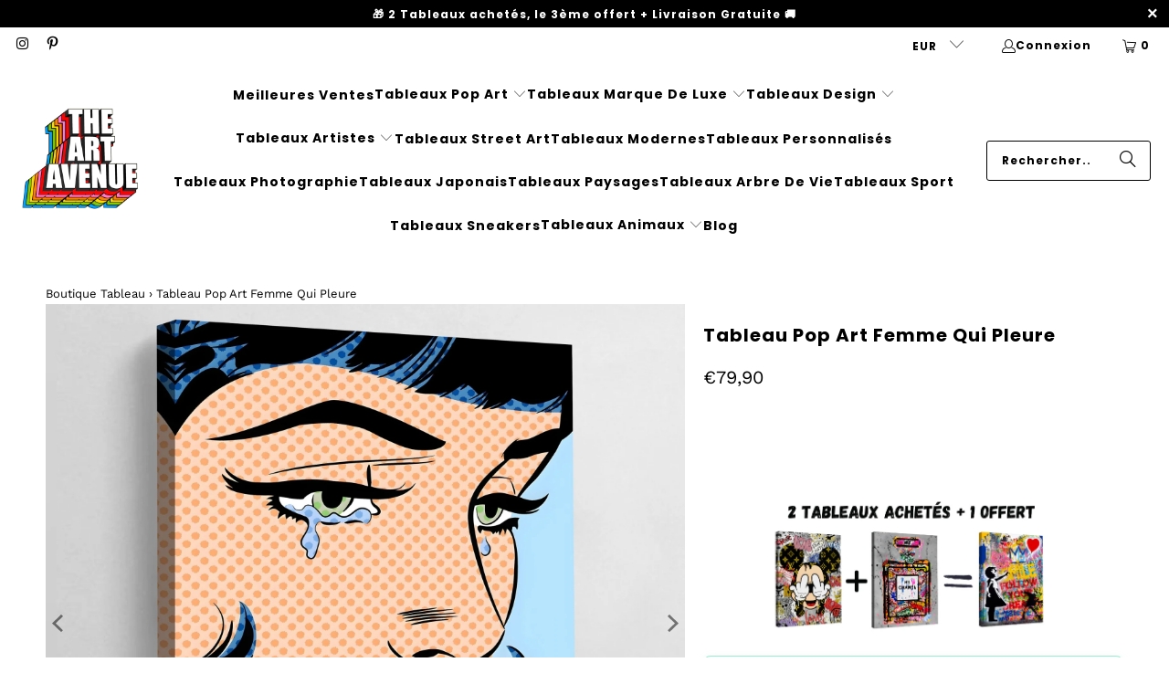

--- FILE ---
content_type: text/html; charset=utf-8
request_url: https://theartavenueshop.com/products/tableau-pop-art-femme-qui-pleure
body_size: 46745
content:
<!DOCTYPE html>
<html class="no-js no-touch" lang="fr">
  <head>
    <script async crossorigin fetchpriority="high" src="/cdn/shopifycloud/importmap-polyfill/es-modules-shim.2.4.0.js"></script>
<script type='text/javascript' src='https://api.concord.tech/site-v1/53eec574-eb16-4a61-a86d-72e5550af726/site-client'></script>

  <!-- Google Tag Manager -->
<script>(function(w,d,s,l,i){w[l]=w[l]||[];w[l].push({'gtm.start':
new Date().getTime(),event:'gtm.js'});var f=d.getElementsByTagName(s)[0],
j=d.createElement(s),dl=l!='dataLayer'?'&l='+l:'';j.async=true;j.src=
'https://www.googletagmanager.com/gtm.js?id='+i+dl;f.parentNode.insertBefore(j,f);
})(window,document,'script','dataLayer','GTM-MN5V773B');</script>
  <!-- End Google Tag Manager -->
  
  <!-- Event snippet for Purchase conversion page -->
<script>
  gtag('event', 'conversion', {
      'send_to': 'AW-11343740239/MVomCITn3eMYEM_6jqEq',
      'transaction_id': ''
  });
</script>

  <!-- Google tag (gtag.js) -->
<script async src="https://www.googletagmanager.com/gtag/js?id=AW-11343740239">
</script>
<script>
  window.dataLayer = window.dataLayer || [];
  function gtag(){dataLayer.push(arguments);}
  gtag('js', new Date());

  gtag('config', 'AW-11343740239');
</script>
  
  <link rel="stylesheet" href="https://obscure-escarpment-2240.herokuapp.com/stylesheets/bcpo-front.css">
  <script>var bcpo_product={"id":7600083959980,"title":"Tableau Pop Art Femme Qui Pleure","handle":"tableau-pop-art-femme-qui-pleure","description":"\u003ch2\u003eLe tableau Pop Art Femme Qui Pleure est une œuvre d'art captivante qui saisit l'essence même de l'émotion humaine. Créé par un artiste contemporain visionnaire, ce tableau incarne le mouvement artistique populaire qui a émergé dans les années 1950 et 1960. Avec ses couleurs vives et ses formes audacieuses, il se distingue par sa capacité à exprimer la profondeur des sentiments à travers un langage visuel unique.\u003c\/h2\u003e\n\u003cp\u003eAu centre de cette composition artistique se trouve une femme aux traits déformés, en proie à une tristesse insondable. Son \u003cstrong\u003evisage est marqué par des larmes\u003c\/strong\u003e qui coulent le long de ses joues, et ses yeux expriment une détresse intense. Les couleurs utilisées pour représenter la figure sont à la fois éclatantes et contrastées, ajoutant une dimension supplémentaire à l'intensité émotionnelle de l'œuvre.\u003c\/p\u003e\n\u003cp\u003eLe tableau Pop Art Femme Qui Pleure est une œuvre qui invite le spectateur à ressentir une empathie profonde pour le sujet représenté. Il explore les émotions humaines universelles et offre une réflexion sur la condition humaine. Que ce soit en contemplant la peinture de près ou à distance, on ne peut s'empêcher d'être touché par la puissance émotionnelle qui émane de cette représentation artistique.\u003c\/p\u003e\n\u003cp\u003eCette œuvre d'art unique trouve sa place dans n'importe quel espace, qu'il s'agisse d'une galerie d'art contemporain, d'un salon moderne ou d'un bureau professionnel. Elle suscite la conversation, invite à la contemplation et offre un regard sur les profondeurs de l'âme humaine.\u003c\/p\u003e\n\u003cp\u003eLe\u003cstrong\u003e\u003cspan style=\"text-decoration: underline;\"\u003e\u003ca href=\"https:\/\/theartavenueshop.com\/collections\/tableau-pop-art\"\u003e tableau Pop Art\u003c\/a\u003e\u003c\/span\u003e Femme Qui Pleure\u003c\/strong\u003e est bien plus qu'une simple peinture. C'est une fenêtre ouverte sur les émotions les plus profondes de l'être humain, un rappel poignant de la capacité de l'art à transcender les mots et à toucher l'âme.\u003c\/p\u003e","published_at":"2023-03-16T16:01:04+01:00","created_at":"2023-03-16T15:59:58+01:00","vendor":"Gelato","type":"","tags":["Tableau Pop Art"],"price":2990,"price_min":2990,"price_max":23990,"available":true,"price_varies":true,"compare_at_price":null,"compare_at_price_min":0,"compare_at_price_max":0,"compare_at_price_varies":false,"variants":[{"id":42475735449772,"title":"Tableau sur Toile \/ 30x45cm","option1":"Tableau sur Toile","option2":"30x45cm","option3":null,"sku":null,"requires_shipping":true,"taxable":true,"featured_image":{"id":35233252835500,"product_id":7600083959980,"position":1,"created_at":"2023-03-17T01:46:57+01:00","updated_at":"2024-06-21T00:00:51+02:00","alt":"Tableau Pop Art Femme Qui Pleure - The Art Avenue","width":2048,"height":2048,"src":"\/\/theartavenueshop.com\/cdn\/shop\/products\/tableau-pop-art-femme-qui-pleure-199772.jpg?v=1718920851","variant_ids":[42475735449772,42475735482540,42475735515308,42475735548076,42475735580844]},"available":true,"name":"Tableau Pop Art Femme Qui Pleure - Tableau sur Toile \/ 30x45cm","public_title":"Tableau sur Toile \/ 30x45cm","options":["Tableau sur Toile","30x45cm"],"price":7990,"weight":0,"compare_at_price":null,"inventory_management":null,"barcode":null,"featured_media":{"alt":"Tableau Pop Art Femme Qui Pleure - The Art Avenue","id":27756447039660,"position":1,"preview_image":{"aspect_ratio":1.0,"height":2048,"width":2048,"src":"\/\/theartavenueshop.com\/cdn\/shop\/products\/tableau-pop-art-femme-qui-pleure-199772.jpg?v=1718920851"}},"requires_selling_plan":false,"selling_plan_allocations":[]},{"id":42475735482540,"title":"Tableau sur Toile \/ 45x60cm","option1":"Tableau sur Toile","option2":"45x60cm","option3":null,"sku":null,"requires_shipping":true,"taxable":true,"featured_image":{"id":35233252835500,"product_id":7600083959980,"position":1,"created_at":"2023-03-17T01:46:57+01:00","updated_at":"2024-06-21T00:00:51+02:00","alt":"Tableau Pop Art Femme Qui Pleure - The Art Avenue","width":2048,"height":2048,"src":"\/\/theartavenueshop.com\/cdn\/shop\/products\/tableau-pop-art-femme-qui-pleure-199772.jpg?v=1718920851","variant_ids":[42475735449772,42475735482540,42475735515308,42475735548076,42475735580844]},"available":true,"name":"Tableau Pop Art Femme Qui Pleure - Tableau sur Toile \/ 45x60cm","public_title":"Tableau sur Toile \/ 45x60cm","options":["Tableau sur Toile","45x60cm"],"price":12990,"weight":0,"compare_at_price":null,"inventory_management":null,"barcode":null,"featured_media":{"alt":"Tableau Pop Art Femme Qui Pleure - The Art Avenue","id":27756447039660,"position":1,"preview_image":{"aspect_ratio":1.0,"height":2048,"width":2048,"src":"\/\/theartavenueshop.com\/cdn\/shop\/products\/tableau-pop-art-femme-qui-pleure-199772.jpg?v=1718920851"}},"requires_selling_plan":false,"selling_plan_allocations":[]},{"id":42475735515308,"title":"Tableau sur Toile \/ 50x70cm","option1":"Tableau sur Toile","option2":"50x70cm","option3":null,"sku":null,"requires_shipping":true,"taxable":true,"featured_image":{"id":35233252835500,"product_id":7600083959980,"position":1,"created_at":"2023-03-17T01:46:57+01:00","updated_at":"2024-06-21T00:00:51+02:00","alt":"Tableau Pop Art Femme Qui Pleure - The Art Avenue","width":2048,"height":2048,"src":"\/\/theartavenueshop.com\/cdn\/shop\/products\/tableau-pop-art-femme-qui-pleure-199772.jpg?v=1718920851","variant_ids":[42475735449772,42475735482540,42475735515308,42475735548076,42475735580844]},"available":true,"name":"Tableau Pop Art Femme Qui Pleure - Tableau sur Toile \/ 50x70cm","public_title":"Tableau sur Toile \/ 50x70cm","options":["Tableau sur Toile","50x70cm"],"price":15990,"weight":0,"compare_at_price":null,"inventory_management":null,"barcode":null,"featured_media":{"alt":"Tableau Pop Art Femme Qui Pleure - The Art Avenue","id":27756447039660,"position":1,"preview_image":{"aspect_ratio":1.0,"height":2048,"width":2048,"src":"\/\/theartavenueshop.com\/cdn\/shop\/products\/tableau-pop-art-femme-qui-pleure-199772.jpg?v=1718920851"}},"requires_selling_plan":false,"selling_plan_allocations":[]},{"id":42475735548076,"title":"Tableau sur Toile \/ 60x90cm","option1":"Tableau sur Toile","option2":"60x90cm","option3":null,"sku":null,"requires_shipping":true,"taxable":true,"featured_image":{"id":35233252835500,"product_id":7600083959980,"position":1,"created_at":"2023-03-17T01:46:57+01:00","updated_at":"2024-06-21T00:00:51+02:00","alt":"Tableau Pop Art Femme Qui Pleure - The Art Avenue","width":2048,"height":2048,"src":"\/\/theartavenueshop.com\/cdn\/shop\/products\/tableau-pop-art-femme-qui-pleure-199772.jpg?v=1718920851","variant_ids":[42475735449772,42475735482540,42475735515308,42475735548076,42475735580844]},"available":true,"name":"Tableau Pop Art Femme Qui Pleure - Tableau sur Toile \/ 60x90cm","public_title":"Tableau sur Toile \/ 60x90cm","options":["Tableau sur Toile","60x90cm"],"price":18990,"weight":0,"compare_at_price":null,"inventory_management":null,"barcode":null,"featured_media":{"alt":"Tableau Pop Art Femme Qui Pleure - The Art Avenue","id":27756447039660,"position":1,"preview_image":{"aspect_ratio":1.0,"height":2048,"width":2048,"src":"\/\/theartavenueshop.com\/cdn\/shop\/products\/tableau-pop-art-femme-qui-pleure-199772.jpg?v=1718920851"}},"requires_selling_plan":false,"selling_plan_allocations":[]},{"id":42475735580844,"title":"Tableau sur Toile \/ 70x100cm","option1":"Tableau sur Toile","option2":"70x100cm","option3":null,"sku":null,"requires_shipping":true,"taxable":true,"featured_image":{"id":35233252835500,"product_id":7600083959980,"position":1,"created_at":"2023-03-17T01:46:57+01:00","updated_at":"2024-06-21T00:00:51+02:00","alt":"Tableau Pop Art Femme Qui Pleure - The Art Avenue","width":2048,"height":2048,"src":"\/\/theartavenueshop.com\/cdn\/shop\/products\/tableau-pop-art-femme-qui-pleure-199772.jpg?v=1718920851","variant_ids":[42475735449772,42475735482540,42475735515308,42475735548076,42475735580844]},"available":true,"name":"Tableau Pop Art Femme Qui Pleure - Tableau sur Toile \/ 70x100cm","public_title":"Tableau sur Toile \/ 70x100cm","options":["Tableau sur Toile","70x100cm"],"price":20990,"weight":0,"compare_at_price":null,"inventory_management":null,"barcode":null,"featured_media":{"alt":"Tableau Pop Art Femme Qui Pleure - The Art Avenue","id":27756447039660,"position":1,"preview_image":{"aspect_ratio":1.0,"height":2048,"width":2048,"src":"\/\/theartavenueshop.com\/cdn\/shop\/products\/tableau-pop-art-femme-qui-pleure-199772.jpg?v=1718920851"}},"requires_selling_plan":false,"selling_plan_allocations":[]},{"id":42475735613612,"title":"Tableau \/ 30x45cm","option1":"Tableau","option2":"30x45cm","option3":null,"sku":null,"requires_shipping":true,"taxable":true,"featured_image":{"id":35233252901036,"product_id":7600083959980,"position":3,"created_at":"2023-03-17T01:46:57+01:00","updated_at":"2023-03-17T01:46:57+01:00","alt":"Tableau Pop Art Femme Qui Pleure - The Art Avenue","width":2048,"height":2048,"src":"\/\/theartavenueshop.com\/cdn\/shop\/products\/tableau-pop-art-femme-qui-pleure-668359.jpg?v=1679014017","variant_ids":[42475735613612,42475735646380,42475735679148,42475735711916,42475735744684]},"available":true,"name":"Tableau Pop Art Femme Qui Pleure - Tableau \/ 30x45cm","public_title":"Tableau \/ 30x45cm","options":["Tableau","30x45cm"],"price":8990,"weight":0,"compare_at_price":null,"inventory_management":null,"barcode":null,"featured_media":{"alt":"Tableau Pop Art Femme Qui Pleure - The Art Avenue","id":27756447170732,"position":3,"preview_image":{"aspect_ratio":1.0,"height":2048,"width":2048,"src":"\/\/theartavenueshop.com\/cdn\/shop\/products\/tableau-pop-art-femme-qui-pleure-668359.jpg?v=1679014017"}},"requires_selling_plan":false,"selling_plan_allocations":[]},{"id":42475735646380,"title":"Tableau \/ 45x60cm","option1":"Tableau","option2":"45x60cm","option3":null,"sku":null,"requires_shipping":true,"taxable":true,"featured_image":{"id":35233252901036,"product_id":7600083959980,"position":3,"created_at":"2023-03-17T01:46:57+01:00","updated_at":"2023-03-17T01:46:57+01:00","alt":"Tableau Pop Art Femme Qui Pleure - The Art Avenue","width":2048,"height":2048,"src":"\/\/theartavenueshop.com\/cdn\/shop\/products\/tableau-pop-art-femme-qui-pleure-668359.jpg?v=1679014017","variant_ids":[42475735613612,42475735646380,42475735679148,42475735711916,42475735744684]},"available":true,"name":"Tableau Pop Art Femme Qui Pleure - Tableau \/ 45x60cm","public_title":"Tableau \/ 45x60cm","options":["Tableau","45x60cm"],"price":13990,"weight":0,"compare_at_price":null,"inventory_management":null,"barcode":null,"featured_media":{"alt":"Tableau Pop Art Femme Qui Pleure - The Art Avenue","id":27756447170732,"position":3,"preview_image":{"aspect_ratio":1.0,"height":2048,"width":2048,"src":"\/\/theartavenueshop.com\/cdn\/shop\/products\/tableau-pop-art-femme-qui-pleure-668359.jpg?v=1679014017"}},"requires_selling_plan":false,"selling_plan_allocations":[]},{"id":42475735679148,"title":"Tableau \/ 50x70cm","option1":"Tableau","option2":"50x70cm","option3":null,"sku":null,"requires_shipping":true,"taxable":true,"featured_image":{"id":35233252901036,"product_id":7600083959980,"position":3,"created_at":"2023-03-17T01:46:57+01:00","updated_at":"2023-03-17T01:46:57+01:00","alt":"Tableau Pop Art Femme Qui Pleure - The Art Avenue","width":2048,"height":2048,"src":"\/\/theartavenueshop.com\/cdn\/shop\/products\/tableau-pop-art-femme-qui-pleure-668359.jpg?v=1679014017","variant_ids":[42475735613612,42475735646380,42475735679148,42475735711916,42475735744684]},"available":true,"name":"Tableau Pop Art Femme Qui Pleure - Tableau \/ 50x70cm","public_title":"Tableau \/ 50x70cm","options":["Tableau","50x70cm"],"price":16990,"weight":0,"compare_at_price":null,"inventory_management":null,"barcode":null,"featured_media":{"alt":"Tableau Pop Art Femme Qui Pleure - The Art Avenue","id":27756447170732,"position":3,"preview_image":{"aspect_ratio":1.0,"height":2048,"width":2048,"src":"\/\/theartavenueshop.com\/cdn\/shop\/products\/tableau-pop-art-femme-qui-pleure-668359.jpg?v=1679014017"}},"requires_selling_plan":false,"selling_plan_allocations":[]},{"id":42475735711916,"title":"Tableau \/ 60x90cm","option1":"Tableau","option2":"60x90cm","option3":null,"sku":null,"requires_shipping":true,"taxable":true,"featured_image":{"id":35233252901036,"product_id":7600083959980,"position":3,"created_at":"2023-03-17T01:46:57+01:00","updated_at":"2023-03-17T01:46:57+01:00","alt":"Tableau Pop Art Femme Qui Pleure - The Art Avenue","width":2048,"height":2048,"src":"\/\/theartavenueshop.com\/cdn\/shop\/products\/tableau-pop-art-femme-qui-pleure-668359.jpg?v=1679014017","variant_ids":[42475735613612,42475735646380,42475735679148,42475735711916,42475735744684]},"available":true,"name":"Tableau Pop Art Femme Qui Pleure - Tableau \/ 60x90cm","public_title":"Tableau \/ 60x90cm","options":["Tableau","60x90cm"],"price":19990,"weight":0,"compare_at_price":null,"inventory_management":null,"barcode":null,"featured_media":{"alt":"Tableau Pop Art Femme Qui Pleure - The Art Avenue","id":27756447170732,"position":3,"preview_image":{"aspect_ratio":1.0,"height":2048,"width":2048,"src":"\/\/theartavenueshop.com\/cdn\/shop\/products\/tableau-pop-art-femme-qui-pleure-668359.jpg?v=1679014017"}},"requires_selling_plan":false,"selling_plan_allocations":[]},{"id":42475735744684,"title":"Tableau \/ 70x100cm","option1":"Tableau","option2":"70x100cm","option3":null,"sku":null,"requires_shipping":true,"taxable":true,"featured_image":{"id":35233252901036,"product_id":7600083959980,"position":3,"created_at":"2023-03-17T01:46:57+01:00","updated_at":"2023-03-17T01:46:57+01:00","alt":"Tableau Pop Art Femme Qui Pleure - The Art Avenue","width":2048,"height":2048,"src":"\/\/theartavenueshop.com\/cdn\/shop\/products\/tableau-pop-art-femme-qui-pleure-668359.jpg?v=1679014017","variant_ids":[42475735613612,42475735646380,42475735679148,42475735711916,42475735744684]},"available":true,"name":"Tableau Pop Art Femme Qui Pleure - Tableau \/ 70x100cm","public_title":"Tableau \/ 70x100cm","options":["Tableau","70x100cm"],"price":21990,"weight":0,"compare_at_price":null,"inventory_management":null,"barcode":null,"featured_media":{"alt":"Tableau Pop Art Femme Qui Pleure - The Art Avenue","id":27756447170732,"position":3,"preview_image":{"aspect_ratio":1.0,"height":2048,"width":2048,"src":"\/\/theartavenueshop.com\/cdn\/shop\/products\/tableau-pop-art-femme-qui-pleure-668359.jpg?v=1679014017"}},"requires_selling_plan":false,"selling_plan_allocations":[]},{"id":42475735777452,"title":"Tableau Plexiglas \/ 30x45cm","option1":"Tableau Plexiglas","option2":"30x45cm","option3":null,"sku":null,"requires_shipping":true,"taxable":true,"featured_image":{"id":35233252933804,"product_id":7600083959980,"position":4,"created_at":"2023-03-17T01:46:57+01:00","updated_at":"2023-03-17T01:46:57+01:00","alt":"Tableau Pop Art Femme Qui Pleure - The Art Avenue","width":2048,"height":2048,"src":"\/\/theartavenueshop.com\/cdn\/shop\/products\/tableau-pop-art-femme-qui-pleure-162953.jpg?v=1679014017","variant_ids":[42475735777452,42475735810220,42475735842988,42475735875756,42475735908524]},"available":true,"name":"Tableau Pop Art Femme Qui Pleure - Tableau Plexiglas \/ 30x45cm","public_title":"Tableau Plexiglas \/ 30x45cm","options":["Tableau Plexiglas","30x45cm"],"price":10990,"weight":0,"compare_at_price":null,"inventory_management":null,"barcode":null,"featured_media":{"alt":"Tableau Pop Art Femme Qui Pleure - The Art Avenue","id":27756447203500,"position":4,"preview_image":{"aspect_ratio":1.0,"height":2048,"width":2048,"src":"\/\/theartavenueshop.com\/cdn\/shop\/products\/tableau-pop-art-femme-qui-pleure-162953.jpg?v=1679014017"}},"requires_selling_plan":false,"selling_plan_allocations":[]},{"id":42475735810220,"title":"Tableau Plexiglas \/ 45x60cm","option1":"Tableau Plexiglas","option2":"45x60cm","option3":null,"sku":null,"requires_shipping":true,"taxable":true,"featured_image":{"id":35233252933804,"product_id":7600083959980,"position":4,"created_at":"2023-03-17T01:46:57+01:00","updated_at":"2023-03-17T01:46:57+01:00","alt":"Tableau Pop Art Femme Qui Pleure - The Art Avenue","width":2048,"height":2048,"src":"\/\/theartavenueshop.com\/cdn\/shop\/products\/tableau-pop-art-femme-qui-pleure-162953.jpg?v=1679014017","variant_ids":[42475735777452,42475735810220,42475735842988,42475735875756,42475735908524]},"available":true,"name":"Tableau Pop Art Femme Qui Pleure - Tableau Plexiglas \/ 45x60cm","public_title":"Tableau Plexiglas \/ 45x60cm","options":["Tableau Plexiglas","45x60cm"],"price":14990,"weight":0,"compare_at_price":null,"inventory_management":null,"barcode":null,"featured_media":{"alt":"Tableau Pop Art Femme Qui Pleure - The Art Avenue","id":27756447203500,"position":4,"preview_image":{"aspect_ratio":1.0,"height":2048,"width":2048,"src":"\/\/theartavenueshop.com\/cdn\/shop\/products\/tableau-pop-art-femme-qui-pleure-162953.jpg?v=1679014017"}},"requires_selling_plan":false,"selling_plan_allocations":[]},{"id":42475735842988,"title":"Tableau Plexiglas \/ 50x70cm","option1":"Tableau Plexiglas","option2":"50x70cm","option3":null,"sku":null,"requires_shipping":true,"taxable":true,"featured_image":{"id":35233252933804,"product_id":7600083959980,"position":4,"created_at":"2023-03-17T01:46:57+01:00","updated_at":"2023-03-17T01:46:57+01:00","alt":"Tableau Pop Art Femme Qui Pleure - The Art Avenue","width":2048,"height":2048,"src":"\/\/theartavenueshop.com\/cdn\/shop\/products\/tableau-pop-art-femme-qui-pleure-162953.jpg?v=1679014017","variant_ids":[42475735777452,42475735810220,42475735842988,42475735875756,42475735908524]},"available":true,"name":"Tableau Pop Art Femme Qui Pleure - Tableau Plexiglas \/ 50x70cm","public_title":"Tableau Plexiglas \/ 50x70cm","options":["Tableau Plexiglas","50x70cm"],"price":18990,"weight":0,"compare_at_price":null,"inventory_management":null,"barcode":null,"featured_media":{"alt":"Tableau Pop Art Femme Qui Pleure - The Art Avenue","id":27756447203500,"position":4,"preview_image":{"aspect_ratio":1.0,"height":2048,"width":2048,"src":"\/\/theartavenueshop.com\/cdn\/shop\/products\/tableau-pop-art-femme-qui-pleure-162953.jpg?v=1679014017"}},"requires_selling_plan":false,"selling_plan_allocations":[]},{"id":42475735875756,"title":"Tableau Plexiglas \/ 60x90cm","option1":"Tableau Plexiglas","option2":"60x90cm","option3":null,"sku":null,"requires_shipping":true,"taxable":true,"featured_image":{"id":35233252933804,"product_id":7600083959980,"position":4,"created_at":"2023-03-17T01:46:57+01:00","updated_at":"2023-03-17T01:46:57+01:00","alt":"Tableau Pop Art Femme Qui Pleure - The Art Avenue","width":2048,"height":2048,"src":"\/\/theartavenueshop.com\/cdn\/shop\/products\/tableau-pop-art-femme-qui-pleure-162953.jpg?v=1679014017","variant_ids":[42475735777452,42475735810220,42475735842988,42475735875756,42475735908524]},"available":true,"name":"Tableau Pop Art Femme Qui Pleure - Tableau Plexiglas \/ 60x90cm","public_title":"Tableau Plexiglas \/ 60x90cm","options":["Tableau Plexiglas","60x90cm"],"price":21990,"weight":0,"compare_at_price":null,"inventory_management":null,"barcode":null,"featured_media":{"alt":"Tableau Pop Art Femme Qui Pleure - The Art Avenue","id":27756447203500,"position":4,"preview_image":{"aspect_ratio":1.0,"height":2048,"width":2048,"src":"\/\/theartavenueshop.com\/cdn\/shop\/products\/tableau-pop-art-femme-qui-pleure-162953.jpg?v=1679014017"}},"requires_selling_plan":false,"selling_plan_allocations":[]},{"id":42475735908524,"title":"Tableau Plexiglas \/ 70x100cm","option1":"Tableau Plexiglas","option2":"70x100cm","option3":null,"sku":null,"requires_shipping":true,"taxable":true,"featured_image":{"id":35233252933804,"product_id":7600083959980,"position":4,"created_at":"2023-03-17T01:46:57+01:00","updated_at":"2023-03-17T01:46:57+01:00","alt":"Tableau Pop Art Femme Qui Pleure - The Art Avenue","width":2048,"height":2048,"src":"\/\/theartavenueshop.com\/cdn\/shop\/products\/tableau-pop-art-femme-qui-pleure-162953.jpg?v=1679014017","variant_ids":[42475735777452,42475735810220,42475735842988,42475735875756,42475735908524]},"available":true,"name":"Tableau Pop Art Femme Qui Pleure - Tableau Plexiglas \/ 70x100cm","public_title":"Tableau Plexiglas \/ 70x100cm","options":["Tableau Plexiglas","70x100cm"],"price":23990,"weight":0,"compare_at_price":null,"inventory_management":null,"barcode":null,"featured_media":{"alt":"Tableau Pop Art Femme Qui Pleure - The Art Avenue","id":27756447203500,"position":4,"preview_image":{"aspect_ratio":1.0,"height":2048,"width":2048,"src":"\/\/theartavenueshop.com\/cdn\/shop\/products\/tableau-pop-art-femme-qui-pleure-162953.jpg?v=1679014017"}},"requires_selling_plan":false,"selling_plan_allocations":[]},{"id":42475735941292,"title":"Poster \/ 30x45cm","option1":"Poster","option2":"30x45cm","option3":null,"sku":null,"requires_shipping":true,"taxable":true,"featured_image":null,"available":true,"name":"Tableau Pop Art Femme Qui Pleure - Poster \/ 30x45cm","public_title":"Poster \/ 30x45cm","options":["Poster","30x45cm"],"price":2990,"weight":0,"compare_at_price":null,"inventory_management":null,"barcode":null,"requires_selling_plan":false,"selling_plan_allocations":[]},{"id":42475735974060,"title":"Poster \/ 45x60cm","option1":"Poster","option2":"45x60cm","option3":null,"sku":null,"requires_shipping":true,"taxable":true,"featured_image":null,"available":true,"name":"Tableau Pop Art Femme Qui Pleure - Poster \/ 45x60cm","public_title":"Poster \/ 45x60cm","options":["Poster","45x60cm"],"price":3990,"weight":0,"compare_at_price":null,"inventory_management":null,"barcode":null,"requires_selling_plan":false,"selling_plan_allocations":[]},{"id":42475736006828,"title":"Poster \/ 50x70cm","option1":"Poster","option2":"50x70cm","option3":null,"sku":"e00e15f5-49ab-4def-b1e7-b74da8685834","requires_shipping":true,"taxable":true,"featured_image":null,"available":true,"name":"Tableau Pop Art Femme Qui Pleure - Poster \/ 50x70cm","public_title":"Poster \/ 50x70cm","options":["Poster","50x70cm"],"price":4990,"weight":0,"compare_at_price":null,"inventory_management":null,"barcode":null,"requires_selling_plan":false,"selling_plan_allocations":[]},{"id":42475736039596,"title":"Poster \/ 60x90cm","option1":"Poster","option2":"60x90cm","option3":null,"sku":null,"requires_shipping":true,"taxable":true,"featured_image":null,"available":true,"name":"Tableau Pop Art Femme Qui Pleure - Poster \/ 60x90cm","public_title":"Poster \/ 60x90cm","options":["Poster","60x90cm"],"price":5990,"weight":0,"compare_at_price":null,"inventory_management":null,"barcode":null,"requires_selling_plan":false,"selling_plan_allocations":[]},{"id":42475736072364,"title":"Poster \/ 70x100cm","option1":"Poster","option2":"70x100cm","option3":null,"sku":null,"requires_shipping":true,"taxable":true,"featured_image":null,"available":true,"name":"Tableau Pop Art Femme Qui Pleure - Poster \/ 70x100cm","public_title":"Poster \/ 70x100cm","options":["Poster","70x100cm"],"price":6990,"weight":0,"compare_at_price":null,"inventory_management":null,"barcode":null,"requires_selling_plan":false,"selling_plan_allocations":[]}],"images":["\/\/theartavenueshop.com\/cdn\/shop\/products\/tableau-pop-art-femme-qui-pleure-199772.jpg?v=1718920851","\/\/theartavenueshop.com\/cdn\/shop\/products\/tableau-pop-art-femme-qui-pleure-733719.jpg?v=1718920851","\/\/theartavenueshop.com\/cdn\/shop\/products\/tableau-pop-art-femme-qui-pleure-668359.jpg?v=1679014017","\/\/theartavenueshop.com\/cdn\/shop\/products\/tableau-pop-art-femme-qui-pleure-162953.jpg?v=1679014017"],"featured_image":"\/\/theartavenueshop.com\/cdn\/shop\/products\/tableau-pop-art-femme-qui-pleure-199772.jpg?v=1718920851","options":["Type de Produit","Taille"],"media":[{"alt":"Tableau Pop Art Femme Qui Pleure - The Art Avenue","id":27756447039660,"position":1,"preview_image":{"aspect_ratio":1.0,"height":2048,"width":2048,"src":"\/\/theartavenueshop.com\/cdn\/shop\/products\/tableau-pop-art-femme-qui-pleure-199772.jpg?v=1718920851"},"aspect_ratio":1.0,"height":2048,"media_type":"image","src":"\/\/theartavenueshop.com\/cdn\/shop\/products\/tableau-pop-art-femme-qui-pleure-199772.jpg?v=1718920851","width":2048},{"alt":"Tableau Pop Art Femme Qui Pleure - The Art Avenue","id":27756447137964,"position":2,"preview_image":{"aspect_ratio":1.0,"height":2048,"width":2048,"src":"\/\/theartavenueshop.com\/cdn\/shop\/products\/tableau-pop-art-femme-qui-pleure-733719.jpg?v=1718920851"},"aspect_ratio":1.0,"height":2048,"media_type":"image","src":"\/\/theartavenueshop.com\/cdn\/shop\/products\/tableau-pop-art-femme-qui-pleure-733719.jpg?v=1718920851","width":2048},{"alt":"Tableau Pop Art Femme Qui Pleure - The Art Avenue","id":27756447170732,"position":3,"preview_image":{"aspect_ratio":1.0,"height":2048,"width":2048,"src":"\/\/theartavenueshop.com\/cdn\/shop\/products\/tableau-pop-art-femme-qui-pleure-668359.jpg?v=1679014017"},"aspect_ratio":1.0,"height":2048,"media_type":"image","src":"\/\/theartavenueshop.com\/cdn\/shop\/products\/tableau-pop-art-femme-qui-pleure-668359.jpg?v=1679014017","width":2048},{"alt":"Tableau Pop Art Femme Qui Pleure - The Art Avenue","id":27756447203500,"position":4,"preview_image":{"aspect_ratio":1.0,"height":2048,"width":2048,"src":"\/\/theartavenueshop.com\/cdn\/shop\/products\/tableau-pop-art-femme-qui-pleure-162953.jpg?v=1679014017"},"aspect_ratio":1.0,"height":2048,"media_type":"image","src":"\/\/theartavenueshop.com\/cdn\/shop\/products\/tableau-pop-art-femme-qui-pleure-162953.jpg?v=1679014017","width":2048}],"requires_selling_plan":false,"selling_plan_groups":[],"content":"\u003ch2\u003eLe tableau Pop Art Femme Qui Pleure est une œuvre d'art captivante qui saisit l'essence même de l'émotion humaine. Créé par un artiste contemporain visionnaire, ce tableau incarne le mouvement artistique populaire qui a émergé dans les années 1950 et 1960. Avec ses couleurs vives et ses formes audacieuses, il se distingue par sa capacité à exprimer la profondeur des sentiments à travers un langage visuel unique.\u003c\/h2\u003e\n\u003cp\u003eAu centre de cette composition artistique se trouve une femme aux traits déformés, en proie à une tristesse insondable. Son \u003cstrong\u003evisage est marqué par des larmes\u003c\/strong\u003e qui coulent le long de ses joues, et ses yeux expriment une détresse intense. Les couleurs utilisées pour représenter la figure sont à la fois éclatantes et contrastées, ajoutant une dimension supplémentaire à l'intensité émotionnelle de l'œuvre.\u003c\/p\u003e\n\u003cp\u003eLe tableau Pop Art Femme Qui Pleure est une œuvre qui invite le spectateur à ressentir une empathie profonde pour le sujet représenté. Il explore les émotions humaines universelles et offre une réflexion sur la condition humaine. Que ce soit en contemplant la peinture de près ou à distance, on ne peut s'empêcher d'être touché par la puissance émotionnelle qui émane de cette représentation artistique.\u003c\/p\u003e\n\u003cp\u003eCette œuvre d'art unique trouve sa place dans n'importe quel espace, qu'il s'agisse d'une galerie d'art contemporain, d'un salon moderne ou d'un bureau professionnel. Elle suscite la conversation, invite à la contemplation et offre un regard sur les profondeurs de l'âme humaine.\u003c\/p\u003e\n\u003cp\u003eLe\u003cstrong\u003e\u003cspan style=\"text-decoration: underline;\"\u003e\u003ca href=\"https:\/\/theartavenueshop.com\/collections\/tableau-pop-art\"\u003e tableau Pop Art\u003c\/a\u003e\u003c\/span\u003e Femme Qui Pleure\u003c\/strong\u003e est bien plus qu'une simple peinture. C'est une fenêtre ouverte sur les émotions les plus profondes de l'être humain, un rappel poignant de la capacité de l'art à transcender les mots et à toucher l'âme.\u003c\/p\u003e"}; var bcpo_data={"product_id":"7315604439212","shopify_options":[{"type":"images","unique":"_z0sn0z3vs","values":[{"key":"Tableau sur Toile","value":"https://d17fzo7x83uajt.cloudfront.net/[base64]"},{"key":"Tableau","value":"https://d17fzo7x83uajt.cloudfront.net/[base64]"},{"key":"Tableau Plexiglas","value":"https://d17fzo7x83uajt.cloudfront.net/[base64]"},{"key":"Poster","value":"https://d17fzo7x83uajt.cloudfront.net/eyJidWNrZXQiOiJiY3BvIiwia2V5IjoidGhlLWFydC1hdmVudWUtc2hvcC5teXNob3BpZnkuY29tLzczMTU2MDQ0MzkyMTItUHJpbnQyLnBuZyIsImVkaXRzIjp7InJlc2l6ZSI6eyJ3aWR0aCI6MjAwLCJmaXQiOiJjb250YWluIn19fQ=="}]},{"type":"buttons","unique":"1"}]}; var bcpo_settings={"shop_currency":"EUR","money_format2":"€{{amount_with_comma_separator}} EUR","money_format_without_currency":"€{{amount_with_comma_separator}}"};var inventory_quantity = [];inventory_quantity.push(0);inventory_quantity.push(0);inventory_quantity.push(0);inventory_quantity.push(0);inventory_quantity.push(0);inventory_quantity.push(0);inventory_quantity.push(0);inventory_quantity.push(0);inventory_quantity.push(0);inventory_quantity.push(0);inventory_quantity.push(0);inventory_quantity.push(0);inventory_quantity.push(0);inventory_quantity.push(0);inventory_quantity.push(0);inventory_quantity.push(0);inventory_quantity.push(0);inventory_quantity.push(-1);inventory_quantity.push(0);inventory_quantity.push(0);if(bcpo_product) { for (var i = 0; i < bcpo_product.variants.length; i += 1) { bcpo_product.variants[i].inventory_quantity = inventory_quantity[i]; }}window.bcpo = window.bcpo || {}; bcpo.cart = {"note":null,"attributes":{},"original_total_price":0,"total_price":0,"total_discount":0,"total_weight":0.0,"item_count":0,"items":[],"requires_shipping":false,"currency":"EUR","items_subtotal_price":0,"cart_level_discount_applications":[],"checkout_charge_amount":0}; bcpo.ogFormData = FormData;</script>

    <!-- Mobile Specific Metas -->
    <meta name="HandheldFriendly" content="True">
    <meta name="MobileOptimized" content="320">
    <meta name="viewport" content="width=device-width,initial-scale=1">
    <meta name="theme-color" content="#ffffff">

    
    <title>
      Tableau Pop Art Femme Qui Pleure | The Art Avenue
    </title>

    
      <meta name="description" content="Décorez votre espace de vie avec une touche de couleur et un design qui reflète votre personnalité avec ce Tableau Pop Art Femme Qui Pleure ! (Livraison Gratuite)"/>
    

    <link rel="preconnect" href="https://fonts.shopifycdn.com" />
    <link rel="preconnect" href="https://cdn.shopify.com" />
    <link rel="preconnect" href="https://cdn.shopifycloud.com" />

    <link rel="dns-prefetch" href="https://v.shopify.com" />
    <link rel="dns-prefetch" href="https://www.youtube.com" />
    <link rel="dns-prefetch" href="https://vimeo.com" />

    <link href="//theartavenueshop.com/cdn/shop/t/11/assets/jquery.min.js?v=147293088974801289311744848874" as="script" rel="preload">

    <!-- Stylesheet for Fancybox library -->
    <link rel="stylesheet" href="//theartavenueshop.com/cdn/shop/t/11/assets/fancybox.css?v=19278034316635137701744848874" type="text/css" media="all" defer>

    <!-- Devkit styles --><style>
  @layer base, components, utilities, overrides;
</style><style data-shopify>:root {
    /* ===================================== */
    /* Root variables */
    /* ===================================== */

    --root-font-size: 16px;
    --root-color-primary: #000;
    --root-color-secondary: #fff;

    /* ===================================== */
    /* Colors */
    /* ===================================== */

    --color-primary: var(--root-color-primary);
    --color-secondary: var(--root-color-secondary);

    --link-color: #000000;
    --link-hover-color: #000000;
    --border-color: #000000;

    /* ===================================== */
    /* Icons */
    /* ===================================== */

    --icon-color: ;
    --icon-hover-color: var(--link-hover-color);
    --icon-size: px;

    /* ===================================== */
    /* Buttons */
    /* ===================================== */

    --button-style: rounded;
    --button-weight: bold;
    --button-font-size: 16;
    --button-font-transform: none;
    --btn-color: #000000;
    --btn-text-color: #ffffff;
    --btn-hover-color: #000000;

    
        --border-radius: 3px;
      

    /* ===================================== */
    /* Typography */
    /* ===================================== */

    --regular-font-family: "Work Sans";
    --regular-font-fallback-families: sans-serif;
    --regular-font-weight: 400;
    --regular-font-style: normal;
    --regular-font-size: 14px;
    --regular-font-transform: none;
    --regular-color: #000000;

    --headline-font-family: Poppins, sans-serif;
    --headline-font-weight: 700;
    --headline-font-style: normal;
    --headline-font-transform: none;
    --headline-color: #000000;
    --headline-letter_spacing: 1px;

    /* ===================================== */
    /* Components */
    /* ===================================== */

    /* Nav */
    --nav-font: Poppins, sans-serif;
    --nav-font-style: normal;
    --nav-letter-spacing: 1;

    /* Footer */
    --sub-footer-text-color: #000000;
    --headline-footer-text-color: #000000;
    --footer-heading-font-size: 18;

    /* Newsletter */
    --use-newsletter-border: false;
    --newsletter-section-background-color: #000000;
    --newsletter-section-color: #ffffff;
    --newsletter-section-background-color-gradient: ;
    --newsletter-popup-image-align: left;
    --newsletter-popup-close: true;
    --newsletter-popup-text-align: center;
    --newsletter-popup-background-color: #ffffff;
    --newsletter-popup-color: #1049ab;
    --newsletter-popup-background-color-gradient: ;
  }</style>
<style data-shopify>h1, h2, h3, h4, h5, h6,
  .h1, .h2, .h3, .h4, .h5, .h6 {
    font-family: var(--headline-font-family);
    font-weight: var(--headline-font-weight);
    font-style: var(--headline-font-style);
    text-transform: var(--headline-font-transform);
    line-height: 1.5;
    color: var(--headline-color);
    display: block;
    letter-spacing: var(--headline-letter_spacing);
    text-rendering: optimizeLegibility;

    a {
      &:link,
      &:visited {
        color: inherit;
      }

      &:hover,
      &:active {
        color: var(--link-color);
      }
    }
  }

  h1, .h1 {
    font-size: 20px;
    margin: 0 auto 15px;
    clear: both;
    font-weight: var(--headline-font-weight);
    padding-top: 4px;
  }

  h2,
  .h2 {
    font-size: 18px;
    margin-bottom: 0.75em;
  }

  h3,
  .h3 {
    font-size: 16px;
    margin: 0 auto 15px 0;

    &.title {
      line-height: 1.25;
      margin: 0 auto 15px;
      clear: both;
      padding-top: 4px;
    }

    &.sub_title {
      padding: 5px 0;
    }
  }

  h4,
  .h4 {
    font-size: 14px;
    margin: 0 0 0.5em 0;
    padding: 7px 0;

    &.title a {
      border: 0;
      padding: 0;
      margin: 0;
    }
  }

  h5,
  .h5 {
    font-size: 13px;
    margin: 0 0 0.5em 0;
    padding: 7px 0;

    &.sub_title {
      padding: 5px 0;
      color: var(--headline-color);
    }

    &.sub_title a {
      color: var(--headline-color);
    }
  }

  h6,
  .h6 {
    font-size: 12px;
    letter-spacing: calc(var(--headline-letter_spacing) / 2);
    margin: 0 0 0.5em 0;
    padding: 7px 0;

    &.title {
      line-height: 32px;
      margin: 0 0 0.5em 0;
    }
  }

  p {
    margin: 0 0 15px;
    font-style: normal;
    line-height: 1.6em;
  }

  .text-align--center {
    text-align: center;
  }

  .text-align--left {
    text-align: left;
  }

  .text-align--right {
    text-align: right;
  }</style>
<style data-shopify>:root {
    /* Root Colors */
    --color-primary: #000000;
    --color-secondary: #ffffff;
  }

  html, body {
    color: var(--color-primary);
    background-color: var(--color-secondary);
  }</style>

<style>
      
    /*! modern-normalize v3.0.1 | MIT License | https://github.com/sindresorhus/modern-normalize */*,:before,:after{box-sizing:border-box}html{font-family:system-ui,Segoe UI,Roboto,Helvetica,Arial,sans-serif,"Apple Color Emoji","Segoe UI Emoji";line-height:1.15;text-size-adjust:100%;tab-size:4}body{margin:0}b,strong{font-weight:bolder}code,kbd,samp,pre{font-family:ui-monospace,SFMono-Regular,Consolas,Liberation Mono,Menlo,monospace;font-size:1em}small{font-size:80%}sub,sup{position:relative;font-size:75%;line-height:0;vertical-align:baseline}sub{bottom:-.25em}sup{top:-.5em}table{border-color:currentcolor}button,input,optgroup,select,textarea{margin:0;font-family:inherit;font-size:100%;line-height:1.15}button,[type=button],[type=reset],[type=submit]{-webkit-appearance:auto;appearance:auto}legend{padding:0}progress{vertical-align:baseline}::-webkit-inner-spin-button,::-webkit-outer-spin-button{height:auto}[type=search]{-webkit-appearance:textfield;appearance:textfield;outline-offset:-2px}::-webkit-search-decoration{-webkit-appearance:none;appearance:none}::-webkit-file-upload-button{font:inherit;-webkit-appearance:auto;appearance:auto}summary{display:list-item}
/*# sourceMappingURL=/s/files/1/1238/3832/t/79/assets/vendor.modern-normalize.css.map?v=101712644036999526981743447231 */

  
    </style>




<style>
      
    form,fieldset{margin-bottom:20px}input[type=text],input[type=password],input[type=email],input[type=search],input[type=url],input[type=tel],input[type=number],input[type=date],input[type=month],input[type=week],input[type=time],input[type=range],input[type=color],select,textarea{display:block;width:100%;height:44px;max-height:100%;padding:0 10px;margin:0;font:13px HelveticaNeue-Light,Helvetica Neue Light,Helvetica Neue,Helvetica,Arial,sans-serif;line-height:22px;color:#5f6a7d;-webkit-appearance:none;appearance:none;outline:none;background:#fff;border:1px solid var(--border-color);text-rendering:optimizelegibility;border-radius:var(--border-radius)}@media only screen and (width <= 480px){input[type=text],input[type=password],input[type=email],input[type=search],input[type=url],input[type=tel],input[type=number],input[type=date],input[type=month],input[type=week],input[type=time],input[type=range],input[type=color],select,textarea{font-size:16px}}input[type=text]:active,input[type=text]:focus,input[type=password]:active,input[type=password]:focus,input[type=email]:active,input[type=email]:focus,input[type=search]:active,input[type=search]:focus,input[type=url]:active,input[type=url]:focus,input[type=tel]:active,input[type=tel]:focus,input[type=number]:active,input[type=number]:focus,input[type=date]:active,input[type=date]:focus,input[type=month]:active,input[type=month]:focus,input[type=week]:active,input[type=week]:focus,input[type=time]:active,input[type=time]:focus,input[type=range]:active,input[type=range]:focus,input[type=color]:active,input[type=color]:focus,select:active,select:focus,textarea:active,textarea:focus{color:#444;border:1px solid #aaa}input[type=number]::-webkit-outer-spin-button,input[type=number]::-webkit-inner-spin-button{margin:0;-webkit-appearance:none;appearance:none}input[type=text]::-ms-clear{display:none;width:0;height:0}input[type=text]::-ms-reveal{display:none;width:0;height:0}input[type=search]::-webkit-search-decoration,input[type=search]::-webkit-search-cancel-button,input[type=search]::-webkit-search-results-button,input[type=search]::-webkit-search-results-decoration{display:none}input[type=date]{display:inline-flex}input[type=number]{-webkit-appearance:textfield!important;appearance:textfield!important}select::-ms-expand{display:none}select{padding:8px var(--pill-padding, 14px) 8px;text-overflow:"";text-indent:.01px;-webkit-appearance:none;appearance:none;background:#fff url("data:image/svg+xml,%3Csvg width='50' height='27' xmlns='http://www.w3.org/2000/svg'%3E%3Cpath d='M25 27.05 0 1.319 1.367 0 25 24.316 48.633 0 50 1.318z' fill='%23000' fill-rule='nonzero'/%3E%3C/svg%3E%0A") no-repeat 95% 50%;background-size:.85rem;border:1px solid #d9dbdc;border-radius:var(--border-radius)}label,legend{display:block;margin-bottom:5px;font-size:13px;font-weight:700;text-align:left;text-transform:var(--regular-font-transform)}input[type=checkbox]{display:inline}label span,legend span{font-size:13px;font-weight:700;color:#444}textarea{min-height:120px;padding:15px 9px}
/*# sourceMappingURL=/s/files/1/1766/1081/t/64/assets/util.forms.css.map?v=9434103573914653061744652177 */

  
    </style>


<style>
      
    svg.icon {
  display: inline-block;
  width: var(--icon-width-size, var(--icon-size));
  height: var(--icon-height-size, var(--icon-size));
  vertical-align: middle;
  color: inherit;
}

  
    </style>


<link href="//theartavenueshop.com/cdn/shop/t/11/assets/util.grid.css?v=72002231341491640291744848874" rel="stylesheet" type="text/css" media="all" />
    <script>
      console.warn('Asset size is too large to inline stylesheet: util.grid.css');
    </script>


<style>
      
    .page-blocks{display:flex;flex-wrap:wrap;justify-content:center;width:100%}.shopify-section{width:100%}@media only screen and (width <= 480px){.shopify-section{width:100%!important;padding-right:0!important;padding-left:0!important}}.section{width:95%;max-width:1200px;margin-right:auto;margin-left:auto}.section.is-width-wide{width:100%;max-width:none}.section-wrapper{display:flex;flex-wrap:wrap;justify-content:center;width:100%}.section-wrapper .under-menu:nth-child(1) .full-width--false{margin-top:30px}.no-js .section-wrapper .under-menu:nth-child(1) .full-width--false{margin-top:0}.section-wrapper--product{width:95%;max-width:1200px;margin-right:auto;margin-left:auto}.section-wrapper--product .section{width:100%}.section-wrapper--product.is-width-wide{width:100%;max-width:none}@media only screen and (width <= 798px){.mobile_nav-fixed--true .section-wrapper{display:block;margin-top:40px}}@media only screen and (width <= 798px){.mobile_nav-fixed--true.promo-banner--show .section-wrapper{display:block;margin-top:70px}}
/*# sourceMappingURL=/s/files/1/1766/1081/t/64/assets/util.section.css.map?v=153702294399133020061744652177 */

  
    </style>



<link rel="preconnect" href="https://fonts.googleapis.com">
<link rel="preconnect" href="https://fonts.gstatic.com" crossorigin>
<link
  href="https://fonts.googleapis.com/css2?family=Oswald:wght@200..700&family=Roboto:ital,wght@0,100..900;1,100..900&display=swap"
  rel="stylesheet"
>
<style>
  :root {
    --link-color: #03a196;
    --link-hover-color: #03857c;

    --icon-color: #000;
    --icon-size: 24px;

    --headline-font-family: 'Oswald', sans-serif;
    --headline-font-weight: 300;
    --headline-font-style: normal;
    --headline-font-transform: uppercase;
    --headline-color: #333;
    --headline-letter_spacing: 2px;

    --regular-font-family: 'Roboto', sans-serif;
    --regular-font-weight: 400;
    --regular-font-style: normal;
    --regular-font-size: 15px;
    --regular-font-transform: none;
    --regular-color: #333;

    --border-radius: 0;
  }

  body {
    font-family: var(--regular-font-family);
    font-weight: var(--regular-font-weight);
    font-style: var(--regular-font-style);
    font-size: var(--regular-font-size);
    text-transform: var(--regular-font-transform);
    color: var(--regular-color);
    line-height: 1.6em;
    overflow: auto;
  }
</style>


    <!-- Stylesheets for Turbo -->
    <link href="//theartavenueshop.com/cdn/shop/t/11/assets/styles.css?v=85853871150089494581759346603" rel="stylesheet" type="text/css" media="all" />

    <!-- Icons -->
    
      <link rel="shortcut icon" type="image/x-icon" href="//theartavenueshop.com/cdn/shop/files/The_Art_Avenue_logo_180x180.png?v=1653173270">
      <link rel="apple-touch-icon" href="//theartavenueshop.com/cdn/shop/files/The_Art_Avenue_logo_180x180.png?v=1653173270"/>
      <link rel="apple-touch-icon" sizes="57x57" href="//theartavenueshop.com/cdn/shop/files/The_Art_Avenue_logo_57x57.png?v=1653173270"/>
      <link rel="apple-touch-icon" sizes="60x60" href="//theartavenueshop.com/cdn/shop/files/The_Art_Avenue_logo_60x60.png?v=1653173270"/>
      <link rel="apple-touch-icon" sizes="72x72" href="//theartavenueshop.com/cdn/shop/files/The_Art_Avenue_logo_72x72.png?v=1653173270"/>
      <link rel="apple-touch-icon" sizes="76x76" href="//theartavenueshop.com/cdn/shop/files/The_Art_Avenue_logo_76x76.png?v=1653173270"/>
      <link rel="apple-touch-icon" sizes="114x114" href="//theartavenueshop.com/cdn/shop/files/The_Art_Avenue_logo_114x114.png?v=1653173270"/>
      <link rel="apple-touch-icon" sizes="180x180" href="//theartavenueshop.com/cdn/shop/files/The_Art_Avenue_logo_180x180.png?v=1653173270"/>
      <link rel="apple-touch-icon" sizes="228x228" href="//theartavenueshop.com/cdn/shop/files/The_Art_Avenue_logo_228x228.png?v=1653173270"/>
    
    <link rel="canonical" href="https://theartavenueshop.com/products/tableau-pop-art-femme-qui-pleure"/>

    

    
      <script type="text/javascript" src="/services/javascripts/currencies.js" data-no-instant></script>
    

    
      <script src="//theartavenueshop.com/cdn/shop/t/11/assets/currencies.js?v=1648699478663843391744848874" defer></script>
    

    
    <script>
      window.PXUTheme = window.PXUTheme || {};
      window.PXUTheme.version = '9.5.2';
      window.PXUTheme.name = 'Turbo';
    </script>
    


    
<template id="price-ui"><span class="compare-at-price" data-compare-at-price></span><span class="price " data-price></span><span class="unit-pricing" data-unit-pricing></span></template>
    <template id="price-ui-badge"><span class="badge" data-badge></span></template>
    
    <template id="price-ui__price"><span class="money" data-price></span></template>
    <template id="price-ui__price-range"><span class="price-min" data-price-min><span class="money" data-price></span></span> - <span class="price-max" data-price-max><span class="money" data-price></span></span></template>
    <template id="price-ui__unit-pricing"><span class="unit-quantity" data-unit-quantity></span> | <span class="unit-price" data-unit-price><span class="money" data-price></span></span> / <span class="unit-measurement" data-unit-measurement></span></template>
    <template id="price-ui-badge__percent-savings-range">Économiser jusqu'à <span data-price-percent></span>%</template>
    <template id="price-ui-badge__percent-savings">Sauvegarder <span data-price-percent></span>%</template>
    <template id="price-ui-badge__price-savings-range">Économiser jusqu'à <span class="money" data-price></span></template>
    <template id="price-ui-badge__price-savings">Enregistrer <span class="money" data-price></span></template>
    <template id="price-ui-badge__on-sale">Vente</template>
    <template id="price-ui-badge__sold-out">Épuisé</template>
    <template id="price-ui-badge__in-stock">En stock</template>
    

  
<script type="importmap">
{
  "imports": {
    "component.age-gate": "//theartavenueshop.com/cdn/shop/t/11/assets/component.age-gate.js?v=178206963185212261781744848874",
    "component.back-to-top-button": "//theartavenueshop.com/cdn/shop/t/11/assets/component.back-to-top-button.js?v=121105669381073937401744848874",
    "currencies": "//theartavenueshop.com/cdn/shop/t/11/assets/currencies.js?v=1648699478663843391744848874",
    "instantclick": "//theartavenueshop.com/cdn/shop/t/11/assets/instantclick.min.js?v=20092422000980684151744848874",
    "jquery.cart": "//theartavenueshop.com/cdn/shop/t/11/assets/jquery.cart.min.js?v=166679848951413287571744848874",
    "jquery": "//theartavenueshop.com/cdn/shop/t/11/assets/jquery.min.js?v=147293088974801289311744848874",
    "themeEditorSections": "//theartavenueshop.com/cdn/shop/t/11/assets/themeEditorSections.js?v=5839781550804967381744848874",
    "util.animations": "//theartavenueshop.com/cdn/shop/t/11/assets/util.animations.js?v=88379227021148447571744848874",
    "util.events": "//theartavenueshop.com/cdn/shop/t/11/assets/util.events.js?v=163430142883111782711744848874",
    "vendor.isbot": "//theartavenueshop.com/cdn/shop/t/11/assets/vendor.isbot.js?v=141969293939305478221744848874",
    "vendor.just-debounce": "//theartavenueshop.com/cdn/shop/t/11/assets/vendor.just-debounce.js?v=43348262834111556771744848874",
    "vendor.noscroll.96a94b32": "//theartavenueshop.com/cdn/shop/t/11/assets/vendor.noscroll.96a94b32.js?v=103500330829761603901744848874",
    "vendor.noscroll": "//theartavenueshop.com/cdn/shop/t/11/assets/vendor.noscroll.js?v=81117179843272977361744848874",
    "vendors": "//theartavenueshop.com/cdn/shop/t/11/assets/vendors.js?v=176241922172216752211744848874"
  }
}
</script><script>
      
window.PXUTheme = window.PXUTheme || {};


window.PXUTheme.theme_settings = {};
window.PXUTheme.currency = {};
window.PXUTheme.routes = window.PXUTheme.routes || {};


window.PXUTheme.theme_settings.display_tos_checkbox = false;
window.PXUTheme.theme_settings.go_to_checkout = true;
window.PXUTheme.theme_settings.cart_action = "ajax";
window.PXUTheme.theme_settings.cart_shipping_calculator = false;


window.PXUTheme.theme_settings.collection_swatches = false;
window.PXUTheme.theme_settings.collection_secondary_image = true;


window.PXUTheme.currency.show_multiple_currencies = true;
window.PXUTheme.currency.shop_currency = "EUR";
window.PXUTheme.currency.default_currency = "EUR";
window.PXUTheme.currency.display_format = "money_format";
window.PXUTheme.currency.money_format = "€{{amount_with_comma_separator}}";
window.PXUTheme.currency.money_format_no_currency = "€{{amount_with_comma_separator}}";
window.PXUTheme.currency.money_format_currency = "€{{amount_with_comma_separator}} EUR";
window.PXUTheme.currency.native_multi_currency = false;
window.PXUTheme.currency.iso_code = "EUR";
window.PXUTheme.currency.symbol = "€";


window.PXUTheme.theme_settings.display_inventory_left = false;
window.PXUTheme.theme_settings.inventory_threshold = 10;
window.PXUTheme.theme_settings.limit_quantity = false;


window.PXUTheme.theme_settings.menu_position = null;


window.PXUTheme.theme_settings.newsletter_popup = false;
window.PXUTheme.theme_settings.newsletter_popup_days = "14";
window.PXUTheme.theme_settings.newsletter_popup_mobile = false;
window.PXUTheme.theme_settings.newsletter_popup_seconds = 0;


window.PXUTheme.theme_settings.pagination_type = "basic_pagination";


window.PXUTheme.theme_settings.enable_shopify_collection_badges = false;
window.PXUTheme.theme_settings.quick_shop_thumbnail_position = null;
window.PXUTheme.theme_settings.product_form_style = "radio";
window.PXUTheme.theme_settings.sale_banner_enabled = true;
window.PXUTheme.theme_settings.display_savings = false;
window.PXUTheme.theme_settings.display_sold_out_price = false;
window.PXUTheme.theme_settings.free_text = "Free";
window.PXUTheme.theme_settings.video_looping = null;
window.PXUTheme.theme_settings.quick_shop_style = "popup";
window.PXUTheme.theme_settings.hover_enabled = false;


window.PXUTheme.routes.cart_url = "/cart";
window.PXUTheme.routes.cart_update_url = "/cart/update";
window.PXUTheme.routes.root_url = "/";
window.PXUTheme.routes.search_url = "/search";
window.PXUTheme.routes.all_products_collection_url = "/collections/all";
window.PXUTheme.routes.product_recommendations_url = "/recommendations/products";
window.PXUTheme.routes.predictive_search_url = "/search/suggest";


window.PXUTheme.theme_settings.image_loading_style = "blur-up";


window.PXUTheme.theme_settings.enable_autocomplete = true;


window.PXUTheme.theme_settings.page_dots_enabled = true;
window.PXUTheme.theme_settings.slideshow_arrow_size = "bold";


window.PXUTheme.theme_settings.quick_shop_enabled = false;


window.PXUTheme.translation = {};


window.PXUTheme.translation.agree_to_terms_warning = "Vous devez accepter les termes et conditions à la caisse.";
window.PXUTheme.translation.one_item_left = "produit en stock";
window.PXUTheme.translation.items_left_text = "produits en stock";
window.PXUTheme.translation.cart_savings_text = "Économisez";
window.PXUTheme.translation.cart_discount_text = "Remise";
window.PXUTheme.translation.cart_subtotal_text = "Sous-total";
window.PXUTheme.translation.cart_remove_text = "Supprimer";
window.PXUTheme.translation.cart_free_text = "Libérer";


window.PXUTheme.translation.newsletter_success_text = "Merci de vous être inscrit(e) à notre liste de diffusion !";


window.PXUTheme.translation.notify_email = "Saisissez votre adresse e-mail...";
window.PXUTheme.translation.notify_email_value = "Translation missing: fr.contact.fields.email";
window.PXUTheme.translation.notify_email_send = "Envoyer";
window.PXUTheme.translation.notify_message_first = "Merci de me contacter lorsque ";
window.PXUTheme.translation.notify_message_last = " est disponible à nouveau - ";
window.PXUTheme.translation.notify_success_text = "Merci ! Nous vous contacterons lorsque ce produit sera de nouveau disponible !";


window.PXUTheme.translation.add_to_cart = "Ajouter au panier";
window.PXUTheme.translation.coming_soon_text = "À Venir";
window.PXUTheme.translation.sold_out_text = "Épuisé";
window.PXUTheme.translation.sale_text = "Soldes";
window.PXUTheme.translation.savings_text = "Économisez";
window.PXUTheme.translation.percent_off_text = "% désactivé";
window.PXUTheme.translation.from_text = "de";
window.PXUTheme.translation.new_text = "Nouveauté";
window.PXUTheme.translation.pre_order_text = "Pré-Commande";
window.PXUTheme.translation.unavailable_text = "Indisponible";


window.PXUTheme.translation.all_results = "Tous les résultats";
window.PXUTheme.translation.no_results = "Aucun résultat trouvé.";


window.PXUTheme.media_queries = {};
window.PXUTheme.media_queries.small = window.matchMedia( "(max-width: 480px)" );
window.PXUTheme.media_queries.medium = window.matchMedia( "(max-width: 798px)" );
window.PXUTheme.media_queries.large = window.matchMedia( "(min-width: 799px)" );
window.PXUTheme.media_queries.larger = window.matchMedia( "(min-width: 960px)" );
window.PXUTheme.media_queries.xlarge = window.matchMedia( "(min-width: 1200px)" );
window.PXUTheme.media_queries.ie10 = window.matchMedia( "all and (-ms-high-contrast: none), (-ms-high-contrast: active)" );
window.PXUTheme.media_queries.tablet = window.matchMedia( "only screen and (min-width: 799px) and (max-width: 1024px)" );
window.PXUTheme.media_queries.mobile_and_tablet = window.matchMedia( "(max-width: 1024px)" );

    </script>

    

    
      <script src="//theartavenueshop.com/cdn/shop/t/11/assets/instantclick.min.js?v=20092422000980684151744848874" data-no-instant defer></script>

      <script data-no-instant>
        window.addEventListener('DOMContentLoaded', function() {

          function inIframe() {
            try {
              return window.self !== window.top;
            } catch (e) {
              return true;
            }
          }

          if (!inIframe()){
            InstantClick.on('change', function() {

              $('head script[src*="shopify"]').each(function() {
                var script = document.createElement('script');
                script.type = 'text/javascript';
                script.src = $(this).attr('src');

                $('body').append(script);
              });

              $('body').removeClass('fancybox-active');
              $.fancybox.destroy();

              InstantClick.init();

            });
          }
        });
      </script>
    

    <script>
      
    </script>

    <script>window.performance && window.performance.mark && window.performance.mark('shopify.content_for_header.start');</script><meta name="google-site-verification" content="kZjLl3kSm6DD7xovw0xavZGftXkzSdrGpF9l4y9jjQY">
<meta id="shopify-digital-wallet" name="shopify-digital-wallet" content="/62191108268/digital_wallets/dialog">
<meta name="shopify-checkout-api-token" content="1098e8b41e1c0985a61b1ec994cec887">
<meta id="in-context-paypal-metadata" data-shop-id="62191108268" data-venmo-supported="false" data-environment="production" data-locale="fr_FR" data-paypal-v4="true" data-currency="EUR">
<link rel="alternate" type="application/json+oembed" href="https://theartavenueshop.com/products/tableau-pop-art-femme-qui-pleure.oembed">
<script async="async" src="/checkouts/internal/preloads.js?locale=fr-FR"></script>
<script id="shopify-features" type="application/json">{"accessToken":"1098e8b41e1c0985a61b1ec994cec887","betas":["rich-media-storefront-analytics"],"domain":"theartavenueshop.com","predictiveSearch":true,"shopId":62191108268,"locale":"fr"}</script>
<script>var Shopify = Shopify || {};
Shopify.shop = "the-art-avenue-shop.myshopify.com";
Shopify.locale = "fr";
Shopify.currency = {"active":"EUR","rate":"1.0"};
Shopify.country = "FR";
Shopify.theme = {"name":"New The Art Avenue Theme","id":180942602585,"schema_name":"Turbo","schema_version":"9.5.2","theme_store_id":null,"role":"main"};
Shopify.theme.handle = "null";
Shopify.theme.style = {"id":null,"handle":null};
Shopify.cdnHost = "theartavenueshop.com/cdn";
Shopify.routes = Shopify.routes || {};
Shopify.routes.root = "/";</script>
<script type="module">!function(o){(o.Shopify=o.Shopify||{}).modules=!0}(window);</script>
<script>!function(o){function n(){var o=[];function n(){o.push(Array.prototype.slice.apply(arguments))}return n.q=o,n}var t=o.Shopify=o.Shopify||{};t.loadFeatures=n(),t.autoloadFeatures=n()}(window);</script>
<script id="shop-js-analytics" type="application/json">{"pageType":"product"}</script>
<script defer="defer" async type="module" src="//theartavenueshop.com/cdn/shopifycloud/shop-js/modules/v2/client.init-shop-cart-sync_INwxTpsh.fr.esm.js"></script>
<script defer="defer" async type="module" src="//theartavenueshop.com/cdn/shopifycloud/shop-js/modules/v2/chunk.common_YNAa1F1g.esm.js"></script>
<script type="module">
  await import("//theartavenueshop.com/cdn/shopifycloud/shop-js/modules/v2/client.init-shop-cart-sync_INwxTpsh.fr.esm.js");
await import("//theartavenueshop.com/cdn/shopifycloud/shop-js/modules/v2/chunk.common_YNAa1F1g.esm.js");

  window.Shopify.SignInWithShop?.initShopCartSync?.({"fedCMEnabled":true,"windoidEnabled":true});

</script>
<script>(function() {
  var isLoaded = false;
  function asyncLoad() {
    if (isLoaded) return;
    isLoaded = true;
    var urls = ["https:\/\/image-optimizer.salessquad.co.uk\/scripts\/tiny_img_not_found_notifier_5ce6eff1ac143eae3d82d34ea7378f7d.js?shop=the-art-avenue-shop.myshopify.com","\/\/cdn.shopify.com\/proxy\/45fded505567fc87ae615312a9ba65fcbd97f5b6403f4ed6eedafd2e18cade28\/obscure-escarpment-2240.herokuapp.com\/js\/best_custom_product_options.js?shop=the-art-avenue-shop.myshopify.com\u0026sp-cache-control=cHVibGljLCBtYXgtYWdlPTkwMA","https:\/\/loox.io\/widget\/YFrgjzHC4q\/loox.1715209836837.js?shop=the-art-avenue-shop.myshopify.com","https:\/\/cdncozyantitheft.addons.business\/js\/script_tags\/the-art-avenue-shop\/DgznPg2JkVj5ncBM7TMpixFfNcHjgCgk.js?shop=the-art-avenue-shop.myshopify.com","https:\/\/static.klaviyo.com\/onsite\/js\/WEaQEn\/klaviyo.js?company_id=WEaQEn\u0026shop=the-art-avenue-shop.myshopify.com","https:\/\/ecommerce-editor-connector.live.gelato.tech\/ecommerce-editor\/v1\/shopify.esm.js?c=7964158e-b223-43de-af4a-6716236791c2\u0026s=9e2109f1-2ece-4aa0-ade1-9b62de16510c\u0026shop=the-art-avenue-shop.myshopify.com"];
    for (var i = 0; i < urls.length; i++) {
      var s = document.createElement('script');
      s.type = 'text/javascript';
      s.async = true;
      s.src = urls[i];
      var x = document.getElementsByTagName('script')[0];
      x.parentNode.insertBefore(s, x);
    }
  };
  if(window.attachEvent) {
    window.attachEvent('onload', asyncLoad);
  } else {
    window.addEventListener('load', asyncLoad, false);
  }
})();</script>
<script id="__st">var __st={"a":62191108268,"offset":3600,"reqid":"e69ee04d-2600-4e9d-bd52-efe0a327519e-1769030614","pageurl":"theartavenueshop.com\/products\/tableau-pop-art-femme-qui-pleure","u":"69032ca6deb3","p":"product","rtyp":"product","rid":7600083959980};</script>
<script>window.ShopifyPaypalV4VisibilityTracking = true;</script>
<script id="captcha-bootstrap">!function(){'use strict';const t='contact',e='account',n='new_comment',o=[[t,t],['blogs',n],['comments',n],[t,'customer']],c=[[e,'customer_login'],[e,'guest_login'],[e,'recover_customer_password'],[e,'create_customer']],r=t=>t.map((([t,e])=>`form[action*='/${t}']:not([data-nocaptcha='true']) input[name='form_type'][value='${e}']`)).join(','),a=t=>()=>t?[...document.querySelectorAll(t)].map((t=>t.form)):[];function s(){const t=[...o],e=r(t);return a(e)}const i='password',u='form_key',d=['recaptcha-v3-token','g-recaptcha-response','h-captcha-response',i],f=()=>{try{return window.sessionStorage}catch{return}},m='__shopify_v',_=t=>t.elements[u];function p(t,e,n=!1){try{const o=window.sessionStorage,c=JSON.parse(o.getItem(e)),{data:r}=function(t){const{data:e,action:n}=t;return t[m]||n?{data:e,action:n}:{data:t,action:n}}(c);for(const[e,n]of Object.entries(r))t.elements[e]&&(t.elements[e].value=n);n&&o.removeItem(e)}catch(o){console.error('form repopulation failed',{error:o})}}const l='form_type',E='cptcha';function T(t){t.dataset[E]=!0}const w=window,h=w.document,L='Shopify',v='ce_forms',y='captcha';let A=!1;((t,e)=>{const n=(g='f06e6c50-85a8-45c8-87d0-21a2b65856fe',I='https://cdn.shopify.com/shopifycloud/storefront-forms-hcaptcha/ce_storefront_forms_captcha_hcaptcha.v1.5.2.iife.js',D={infoText:'Protégé par hCaptcha',privacyText:'Confidentialité',termsText:'Conditions'},(t,e,n)=>{const o=w[L][v],c=o.bindForm;if(c)return c(t,g,e,D).then(n);var r;o.q.push([[t,g,e,D],n]),r=I,A||(h.body.append(Object.assign(h.createElement('script'),{id:'captcha-provider',async:!0,src:r})),A=!0)});var g,I,D;w[L]=w[L]||{},w[L][v]=w[L][v]||{},w[L][v].q=[],w[L][y]=w[L][y]||{},w[L][y].protect=function(t,e){n(t,void 0,e),T(t)},Object.freeze(w[L][y]),function(t,e,n,w,h,L){const[v,y,A,g]=function(t,e,n){const i=e?o:[],u=t?c:[],d=[...i,...u],f=r(d),m=r(i),_=r(d.filter((([t,e])=>n.includes(e))));return[a(f),a(m),a(_),s()]}(w,h,L),I=t=>{const e=t.target;return e instanceof HTMLFormElement?e:e&&e.form},D=t=>v().includes(t);t.addEventListener('submit',(t=>{const e=I(t);if(!e)return;const n=D(e)&&!e.dataset.hcaptchaBound&&!e.dataset.recaptchaBound,o=_(e),c=g().includes(e)&&(!o||!o.value);(n||c)&&t.preventDefault(),c&&!n&&(function(t){try{if(!f())return;!function(t){const e=f();if(!e)return;const n=_(t);if(!n)return;const o=n.value;o&&e.removeItem(o)}(t);const e=Array.from(Array(32),(()=>Math.random().toString(36)[2])).join('');!function(t,e){_(t)||t.append(Object.assign(document.createElement('input'),{type:'hidden',name:u})),t.elements[u].value=e}(t,e),function(t,e){const n=f();if(!n)return;const o=[...t.querySelectorAll(`input[type='${i}']`)].map((({name:t})=>t)),c=[...d,...o],r={};for(const[a,s]of new FormData(t).entries())c.includes(a)||(r[a]=s);n.setItem(e,JSON.stringify({[m]:1,action:t.action,data:r}))}(t,e)}catch(e){console.error('failed to persist form',e)}}(e),e.submit())}));const S=(t,e)=>{t&&!t.dataset[E]&&(n(t,e.some((e=>e===t))),T(t))};for(const o of['focusin','change'])t.addEventListener(o,(t=>{const e=I(t);D(e)&&S(e,y())}));const B=e.get('form_key'),M=e.get(l),P=B&&M;t.addEventListener('DOMContentLoaded',(()=>{const t=y();if(P)for(const e of t)e.elements[l].value===M&&p(e,B);[...new Set([...A(),...v().filter((t=>'true'===t.dataset.shopifyCaptcha))])].forEach((e=>S(e,t)))}))}(h,new URLSearchParams(w.location.search),n,t,e,['guest_login'])})(!0,!0)}();</script>
<script integrity="sha256-4kQ18oKyAcykRKYeNunJcIwy7WH5gtpwJnB7kiuLZ1E=" data-source-attribution="shopify.loadfeatures" defer="defer" src="//theartavenueshop.com/cdn/shopifycloud/storefront/assets/storefront/load_feature-a0a9edcb.js" crossorigin="anonymous"></script>
<script data-source-attribution="shopify.dynamic_checkout.dynamic.init">var Shopify=Shopify||{};Shopify.PaymentButton=Shopify.PaymentButton||{isStorefrontPortableWallets:!0,init:function(){window.Shopify.PaymentButton.init=function(){};var t=document.createElement("script");t.src="https://theartavenueshop.com/cdn/shopifycloud/portable-wallets/latest/portable-wallets.fr.js",t.type="module",document.head.appendChild(t)}};
</script>
<script data-source-attribution="shopify.dynamic_checkout.buyer_consent">
  function portableWalletsHideBuyerConsent(e){var t=document.getElementById("shopify-buyer-consent"),n=document.getElementById("shopify-subscription-policy-button");t&&n&&(t.classList.add("hidden"),t.setAttribute("aria-hidden","true"),n.removeEventListener("click",e))}function portableWalletsShowBuyerConsent(e){var t=document.getElementById("shopify-buyer-consent"),n=document.getElementById("shopify-subscription-policy-button");t&&n&&(t.classList.remove("hidden"),t.removeAttribute("aria-hidden"),n.addEventListener("click",e))}window.Shopify?.PaymentButton&&(window.Shopify.PaymentButton.hideBuyerConsent=portableWalletsHideBuyerConsent,window.Shopify.PaymentButton.showBuyerConsent=portableWalletsShowBuyerConsent);
</script>
<script>
  function portableWalletsCleanup(e){e&&e.src&&console.error("Failed to load portable wallets script "+e.src);var t=document.querySelectorAll("shopify-accelerated-checkout .shopify-payment-button__skeleton, shopify-accelerated-checkout-cart .wallet-cart-button__skeleton"),e=document.getElementById("shopify-buyer-consent");for(let e=0;e<t.length;e++)t[e].remove();e&&e.remove()}function portableWalletsNotLoadedAsModule(e){e instanceof ErrorEvent&&"string"==typeof e.message&&e.message.includes("import.meta")&&"string"==typeof e.filename&&e.filename.includes("portable-wallets")&&(window.removeEventListener("error",portableWalletsNotLoadedAsModule),window.Shopify.PaymentButton.failedToLoad=e,"loading"===document.readyState?document.addEventListener("DOMContentLoaded",window.Shopify.PaymentButton.init):window.Shopify.PaymentButton.init())}window.addEventListener("error",portableWalletsNotLoadedAsModule);
</script>

<script type="module" src="https://theartavenueshop.com/cdn/shopifycloud/portable-wallets/latest/portable-wallets.fr.js" onError="portableWalletsCleanup(this)" crossorigin="anonymous"></script>
<script nomodule>
  document.addEventListener("DOMContentLoaded", portableWalletsCleanup);
</script>

<link id="shopify-accelerated-checkout-styles" rel="stylesheet" media="screen" href="https://theartavenueshop.com/cdn/shopifycloud/portable-wallets/latest/accelerated-checkout-backwards-compat.css" crossorigin="anonymous">
<style id="shopify-accelerated-checkout-cart">
        #shopify-buyer-consent {
  margin-top: 1em;
  display: inline-block;
  width: 100%;
}

#shopify-buyer-consent.hidden {
  display: none;
}

#shopify-subscription-policy-button {
  background: none;
  border: none;
  padding: 0;
  text-decoration: underline;
  font-size: inherit;
  cursor: pointer;
}

#shopify-subscription-policy-button::before {
  box-shadow: none;
}

      </style>

<script>window.performance && window.performance.mark && window.performance.mark('shopify.content_for_header.end');</script>
  

    

<meta name="author" content="The Art Avenue">
<meta property="og:url" content="https://theartavenueshop.com/products/tableau-pop-art-femme-qui-pleure">
<meta property="og:site_name" content="The Art Avenue">




  <meta property="og:type" content="product">
  <meta property="og:title" content="Tableau Pop Art Femme Qui Pleure">
  
    
      <meta property="og:image" content="https://theartavenueshop.com/cdn/shop/products/tableau-pop-art-femme-qui-pleure-199772_600x.jpg?v=1718920851">
      <meta property="og:image:secure_url" content="https://theartavenueshop.com/cdn/shop/products/tableau-pop-art-femme-qui-pleure-199772_600x.jpg?v=1718920851">
      
      <meta property="og:image:width" content="2048">
      <meta property="og:image:height" content="2048">
    
      <meta property="og:image" content="https://theartavenueshop.com/cdn/shop/products/tableau-pop-art-femme-qui-pleure-733719_600x.jpg?v=1718920851">
      <meta property="og:image:secure_url" content="https://theartavenueshop.com/cdn/shop/products/tableau-pop-art-femme-qui-pleure-733719_600x.jpg?v=1718920851">
      
      <meta property="og:image:width" content="2048">
      <meta property="og:image:height" content="2048">
    
      <meta property="og:image" content="https://theartavenueshop.com/cdn/shop/products/tableau-pop-art-femme-qui-pleure-668359_600x.jpg?v=1679014017">
      <meta property="og:image:secure_url" content="https://theartavenueshop.com/cdn/shop/products/tableau-pop-art-femme-qui-pleure-668359_600x.jpg?v=1679014017">
      
      <meta property="og:image:width" content="2048">
      <meta property="og:image:height" content="2048">
    
  
  <meta property="product:price:amount" content="29,90">
  <meta property="product:price:currency" content="EUR">



  <meta property="og:description" content="Décorez votre espace de vie avec une touche de couleur et un design qui reflète votre personnalité avec ce Tableau Pop Art Femme Qui Pleure ! (Livraison Gratuite)">




<meta name="twitter:card" content="summary">

  <meta name="twitter:title" content="Tableau Pop Art Femme Qui Pleure">
  <meta name="twitter:description" content="Le tableau Pop Art Femme Qui Pleure est une œuvre d&#39;art captivante qui saisit l&#39;essence même de l&#39;émotion humaine. Créé par un artiste contemporain visionnaire, ce tableau incarne le mouvement artistique populaire qui a émergé dans les années 1950 et 1960. Avec ses couleurs vives et ses formes audacieuses, il se distingue par sa capacité à exprimer la profondeur des sentiments à travers un langage visuel unique. Au centre de cette composition artistique se trouve une femme aux traits déformés, en proie à une tristesse insondable. Son visage est marqué par des larmes qui coulent le long de ses joues, et ses yeux expriment une détresse intense. Les couleurs utilisées pour représenter la figure sont à la fois éclatantes et contrastées, ajoutant une dimension supplémentaire à l&#39;intensité émotionnelle de l&#39;œuvre. Le tableau Pop Art Femme Qui Pleure est une œuvre">
  <meta name="twitter:image" content="https://theartavenueshop.com/cdn/shop/products/tableau-pop-art-femme-qui-pleure-199772_240x.jpg?v=1718920851">
  <meta name="twitter:image:width" content="240">
  <meta name="twitter:image:height" content="240">
  <meta name="twitter:image:alt" content="Tableau Pop Art Femme Qui Pleure - The Art Avenue">



    
    
    

  <!-- BEGIN app block: shopify://apps/adtrack/blocks/google-ads-tracking/df585d93-9803-45b2-b3b3-a6b545cd03b0 -->
  <script>
    const gadsData = {"integrationType":"auto","gAdsConversionIDValue":"11343740239","gAdsConversionLabelsValue":"vr7lCOGcvbAZEM_6jqEq","gAdsAddToCartLabelValue":"","gAdsBeginCheckoutLabelValue":"","gAdsPageViewLabelValue":"","gAdsViewItemLabelValue":"","gAdsSearchLabelValue":"","gAdsAddPaymentInfoLabelValue":"","merchantCenterItemIdFormat":"shopify_US_{{product_id}}_{{variant_id}}","isMerchantCenterItemIdFormatCustomized":false,"trackingActivationStatus":"active","addToCartTrackingActivationStatus":"inactive","beginCheckoutTrackingActivationStatus":"inactive","pageViewTrackingActivationStatus":"inactive","viewItemTrackingActivationStatus":"inactive","searchTrackingActivationStatus":"inactive","addPaymentInfoTrackingActivationStatus":"inactive","trackingConsent":{"isEnable":true},"enhancedConversionStatus":true,"addToCartEnhancedConversionStatus":false,"beginCheckoutEnhancedConversionStatus":false,"addPaymentInfoEnhancedConversionStatus":false,"pageViewEnhancedConversionStatus":false,"viewItemEnhancedConversionStatus":false,"searchEnhancedConversionStatus":false,"isTaxAmountIncluded":false,"isShippingChargeIncluded":false,"gAdsPurchaseActionId":"","serverSideEventStatus":false};
    sessionStorage.setItem('gropulseGAdsData', JSON.stringify(gadsData));
  </script>

<script>
  // Function to get URL parameters
  function gAdsGetUrlParameter(name) {
    name = name.replace(/[\[]/, '\\[').replace(/[\]]/, '\\]');
    const regex = new RegExp('[\\?&]' + name + '=([^&#]*)');
    const results = regex.exec(location.search);
    return results === null ? '' : decodeURIComponent(results[1].replace(/\+/g, ' '));
  }

  // Get tracking parameters from URL
  const gropulseGclid = gAdsGetUrlParameter('gclid');
  const gropulseGbraid = gAdsGetUrlParameter('gbraid');
  const gropulseWbraid = gAdsGetUrlParameter('wbraid');

  // Save to localStorage with timestamp if parameters exist
  if (gropulseGclid || gropulseGbraid || gropulseWbraid) {
    const attributionData = {
      gclid: gropulseGclid || '',
      gbraid: gropulseGbraid || '',
      wbraid: gropulseWbraid || '',
      timestamp: Date.now(),
      url: window.location.href
    };
    localStorage.setItem('gropulseAttribution', JSON.stringify(attributionData));
  }
</script>




<!-- END app block --><!-- BEGIN app block: shopify://apps/doc-404-broken-links-repair/blocks/404-fix-broken-links-widget/f4f2d416-cb00-4540-bda9-816d588bad3e --><script>
  const easy_template = 'product';
</script>
<!-- END app block --><script src="https://cdn.shopify.com/extensions/b71df5e1-852f-4cc6-8092-20e49b52f727/doc-404-broken-links-repair-13/assets/404fix1.3.0.min.js" type="text/javascript" defer="defer"></script>
<link href="https://monorail-edge.shopifysvc.com" rel="dns-prefetch">
<script>(function(){if ("sendBeacon" in navigator && "performance" in window) {try {var session_token_from_headers = performance.getEntriesByType('navigation')[0].serverTiming.find(x => x.name == '_s').description;} catch {var session_token_from_headers = undefined;}var session_cookie_matches = document.cookie.match(/_shopify_s=([^;]*)/);var session_token_from_cookie = session_cookie_matches && session_cookie_matches.length === 2 ? session_cookie_matches[1] : "";var session_token = session_token_from_headers || session_token_from_cookie || "";function handle_abandonment_event(e) {var entries = performance.getEntries().filter(function(entry) {return /monorail-edge.shopifysvc.com/.test(entry.name);});if (!window.abandonment_tracked && entries.length === 0) {window.abandonment_tracked = true;var currentMs = Date.now();var navigation_start = performance.timing.navigationStart;var payload = {shop_id: 62191108268,url: window.location.href,navigation_start,duration: currentMs - navigation_start,session_token,page_type: "product"};window.navigator.sendBeacon("https://monorail-edge.shopifysvc.com/v1/produce", JSON.stringify({schema_id: "online_store_buyer_site_abandonment/1.1",payload: payload,metadata: {event_created_at_ms: currentMs,event_sent_at_ms: currentMs}}));}}window.addEventListener('pagehide', handle_abandonment_event);}}());</script>
<script id="web-pixels-manager-setup">(function e(e,d,r,n,o){if(void 0===o&&(o={}),!Boolean(null===(a=null===(i=window.Shopify)||void 0===i?void 0:i.analytics)||void 0===a?void 0:a.replayQueue)){var i,a;window.Shopify=window.Shopify||{};var t=window.Shopify;t.analytics=t.analytics||{};var s=t.analytics;s.replayQueue=[],s.publish=function(e,d,r){return s.replayQueue.push([e,d,r]),!0};try{self.performance.mark("wpm:start")}catch(e){}var l=function(){var e={modern:/Edge?\/(1{2}[4-9]|1[2-9]\d|[2-9]\d{2}|\d{4,})\.\d+(\.\d+|)|Firefox\/(1{2}[4-9]|1[2-9]\d|[2-9]\d{2}|\d{4,})\.\d+(\.\d+|)|Chrom(ium|e)\/(9{2}|\d{3,})\.\d+(\.\d+|)|(Maci|X1{2}).+ Version\/(15\.\d+|(1[6-9]|[2-9]\d|\d{3,})\.\d+)([,.]\d+|)( \(\w+\)|)( Mobile\/\w+|) Safari\/|Chrome.+OPR\/(9{2}|\d{3,})\.\d+\.\d+|(CPU[ +]OS|iPhone[ +]OS|CPU[ +]iPhone|CPU IPhone OS|CPU iPad OS)[ +]+(15[._]\d+|(1[6-9]|[2-9]\d|\d{3,})[._]\d+)([._]\d+|)|Android:?[ /-](13[3-9]|1[4-9]\d|[2-9]\d{2}|\d{4,})(\.\d+|)(\.\d+|)|Android.+Firefox\/(13[5-9]|1[4-9]\d|[2-9]\d{2}|\d{4,})\.\d+(\.\d+|)|Android.+Chrom(ium|e)\/(13[3-9]|1[4-9]\d|[2-9]\d{2}|\d{4,})\.\d+(\.\d+|)|SamsungBrowser\/([2-9]\d|\d{3,})\.\d+/,legacy:/Edge?\/(1[6-9]|[2-9]\d|\d{3,})\.\d+(\.\d+|)|Firefox\/(5[4-9]|[6-9]\d|\d{3,})\.\d+(\.\d+|)|Chrom(ium|e)\/(5[1-9]|[6-9]\d|\d{3,})\.\d+(\.\d+|)([\d.]+$|.*Safari\/(?![\d.]+ Edge\/[\d.]+$))|(Maci|X1{2}).+ Version\/(10\.\d+|(1[1-9]|[2-9]\d|\d{3,})\.\d+)([,.]\d+|)( \(\w+\)|)( Mobile\/\w+|) Safari\/|Chrome.+OPR\/(3[89]|[4-9]\d|\d{3,})\.\d+\.\d+|(CPU[ +]OS|iPhone[ +]OS|CPU[ +]iPhone|CPU IPhone OS|CPU iPad OS)[ +]+(10[._]\d+|(1[1-9]|[2-9]\d|\d{3,})[._]\d+)([._]\d+|)|Android:?[ /-](13[3-9]|1[4-9]\d|[2-9]\d{2}|\d{4,})(\.\d+|)(\.\d+|)|Mobile Safari.+OPR\/([89]\d|\d{3,})\.\d+\.\d+|Android.+Firefox\/(13[5-9]|1[4-9]\d|[2-9]\d{2}|\d{4,})\.\d+(\.\d+|)|Android.+Chrom(ium|e)\/(13[3-9]|1[4-9]\d|[2-9]\d{2}|\d{4,})\.\d+(\.\d+|)|Android.+(UC? ?Browser|UCWEB|U3)[ /]?(15\.([5-9]|\d{2,})|(1[6-9]|[2-9]\d|\d{3,})\.\d+)\.\d+|SamsungBrowser\/(5\.\d+|([6-9]|\d{2,})\.\d+)|Android.+MQ{2}Browser\/(14(\.(9|\d{2,})|)|(1[5-9]|[2-9]\d|\d{3,})(\.\d+|))(\.\d+|)|K[Aa][Ii]OS\/(3\.\d+|([4-9]|\d{2,})\.\d+)(\.\d+|)/},d=e.modern,r=e.legacy,n=navigator.userAgent;return n.match(d)?"modern":n.match(r)?"legacy":"unknown"}(),u="modern"===l?"modern":"legacy",c=(null!=n?n:{modern:"",legacy:""})[u],f=function(e){return[e.baseUrl,"/wpm","/b",e.hashVersion,"modern"===e.buildTarget?"m":"l",".js"].join("")}({baseUrl:d,hashVersion:r,buildTarget:u}),m=function(e){var d=e.version,r=e.bundleTarget,n=e.surface,o=e.pageUrl,i=e.monorailEndpoint;return{emit:function(e){var a=e.status,t=e.errorMsg,s=(new Date).getTime(),l=JSON.stringify({metadata:{event_sent_at_ms:s},events:[{schema_id:"web_pixels_manager_load/3.1",payload:{version:d,bundle_target:r,page_url:o,status:a,surface:n,error_msg:t},metadata:{event_created_at_ms:s}}]});if(!i)return console&&console.warn&&console.warn("[Web Pixels Manager] No Monorail endpoint provided, skipping logging."),!1;try{return self.navigator.sendBeacon.bind(self.navigator)(i,l)}catch(e){}var u=new XMLHttpRequest;try{return u.open("POST",i,!0),u.setRequestHeader("Content-Type","text/plain"),u.send(l),!0}catch(e){return console&&console.warn&&console.warn("[Web Pixels Manager] Got an unhandled error while logging to Monorail."),!1}}}}({version:r,bundleTarget:l,surface:e.surface,pageUrl:self.location.href,monorailEndpoint:e.monorailEndpoint});try{o.browserTarget=l,function(e){var d=e.src,r=e.async,n=void 0===r||r,o=e.onload,i=e.onerror,a=e.sri,t=e.scriptDataAttributes,s=void 0===t?{}:t,l=document.createElement("script"),u=document.querySelector("head"),c=document.querySelector("body");if(l.async=n,l.src=d,a&&(l.integrity=a,l.crossOrigin="anonymous"),s)for(var f in s)if(Object.prototype.hasOwnProperty.call(s,f))try{l.dataset[f]=s[f]}catch(e){}if(o&&l.addEventListener("load",o),i&&l.addEventListener("error",i),u)u.appendChild(l);else{if(!c)throw new Error("Did not find a head or body element to append the script");c.appendChild(l)}}({src:f,async:!0,onload:function(){if(!function(){var e,d;return Boolean(null===(d=null===(e=window.Shopify)||void 0===e?void 0:e.analytics)||void 0===d?void 0:d.initialized)}()){var d=window.webPixelsManager.init(e)||void 0;if(d){var r=window.Shopify.analytics;r.replayQueue.forEach((function(e){var r=e[0],n=e[1],o=e[2];d.publishCustomEvent(r,n,o)})),r.replayQueue=[],r.publish=d.publishCustomEvent,r.visitor=d.visitor,r.initialized=!0}}},onerror:function(){return m.emit({status:"failed",errorMsg:"".concat(f," has failed to load")})},sri:function(e){var d=/^sha384-[A-Za-z0-9+/=]+$/;return"string"==typeof e&&d.test(e)}(c)?c:"",scriptDataAttributes:o}),m.emit({status:"loading"})}catch(e){m.emit({status:"failed",errorMsg:(null==e?void 0:e.message)||"Unknown error"})}}})({shopId: 62191108268,storefrontBaseUrl: "https://theartavenueshop.com",extensionsBaseUrl: "https://extensions.shopifycdn.com/cdn/shopifycloud/web-pixels-manager",monorailEndpoint: "https://monorail-edge.shopifysvc.com/unstable/produce_batch",surface: "storefront-renderer",enabledBetaFlags: ["2dca8a86"],webPixelsConfigList: [{"id":"3697738073","configuration":"{\"accountID\":\"WEaQEn\",\"webPixelConfig\":\"eyJlbmFibGVBZGRlZFRvQ2FydEV2ZW50cyI6IHRydWV9\"}","eventPayloadVersion":"v1","runtimeContext":"STRICT","scriptVersion":"524f6c1ee37bacdca7657a665bdca589","type":"APP","apiClientId":123074,"privacyPurposes":["ANALYTICS","MARKETING"],"dataSharingAdjustments":{"protectedCustomerApprovalScopes":["read_customer_address","read_customer_email","read_customer_name","read_customer_personal_data","read_customer_phone"]}},{"id":"3084550489","configuration":"{\"purchaseUrl\":\"https:\\\/\\\/gat.gropulse.com\\\/purchase_data_receiver\",\"shop\":\"the-art-avenue-shop.myshopify.com\",\"apiKey\":\"e2c0de8584abd63168fdbea4f942f859\"}","eventPayloadVersion":"v1","runtimeContext":"STRICT","scriptVersion":"676e75fdb825eaba5c16ab1c9ce8fb43","type":"APP","apiClientId":7442006017,"privacyPurposes":["ANALYTICS","MARKETING","SALE_OF_DATA"],"dataSharingAdjustments":{"protectedCustomerApprovalScopes":[]}},{"id":"1816428889","configuration":"{\"pixel_id\":\"1351391855999701\",\"pixel_type\":\"facebook_pixel\"}","eventPayloadVersion":"v1","runtimeContext":"OPEN","scriptVersion":"ca16bc87fe92b6042fbaa3acc2fbdaa6","type":"APP","apiClientId":2329312,"privacyPurposes":["ANALYTICS","MARKETING","SALE_OF_DATA"],"dataSharingAdjustments":{"protectedCustomerApprovalScopes":["read_customer_address","read_customer_email","read_customer_name","read_customer_personal_data","read_customer_phone"]}},{"id":"901284185","configuration":"{\"config\":\"{\\\"google_tag_ids\\\":[\\\"G-DRQVN6Z1YM\\\",\\\"AW-11343740239\\\",\\\"GT-PBCVH4P\\\"],\\\"target_country\\\":\\\"FR\\\",\\\"gtag_events\\\":[{\\\"type\\\":\\\"begin_checkout\\\",\\\"action_label\\\":[\\\"G-DRQVN6Z1YM\\\",\\\"AW-11343740239\\\/55AQCOuEqJ4aEM_6jqEq\\\"]},{\\\"type\\\":\\\"search\\\",\\\"action_label\\\":[\\\"G-DRQVN6Z1YM\\\",\\\"AW-11343740239\\\/n64vCOWEqJ4aEM_6jqEq\\\"]},{\\\"type\\\":\\\"view_item\\\",\\\"action_label\\\":[\\\"G-DRQVN6Z1YM\\\",\\\"AW-11343740239\\\/WDjrCOKEqJ4aEM_6jqEq\\\",\\\"MC-FKTJESWKZJ\\\"]},{\\\"type\\\":\\\"purchase\\\",\\\"action_label\\\":[\\\"G-DRQVN6Z1YM\\\",\\\"AW-11343740239\\\/oCTCCNyEqJ4aEM_6jqEq\\\",\\\"MC-FKTJESWKZJ\\\"]},{\\\"type\\\":\\\"page_view\\\",\\\"action_label\\\":[\\\"G-DRQVN6Z1YM\\\",\\\"AW-11343740239\\\/d1iTCN-EqJ4aEM_6jqEq\\\",\\\"MC-FKTJESWKZJ\\\"]},{\\\"type\\\":\\\"add_payment_info\\\",\\\"action_label\\\":[\\\"G-DRQVN6Z1YM\\\",\\\"AW-11343740239\\\/OP0yCO6EqJ4aEM_6jqEq\\\"]},{\\\"type\\\":\\\"add_to_cart\\\",\\\"action_label\\\":[\\\"G-DRQVN6Z1YM\\\",\\\"AW-11343740239\\\/DArMCOiEqJ4aEM_6jqEq\\\"]}],\\\"enable_monitoring_mode\\\":false}\"}","eventPayloadVersion":"v1","runtimeContext":"OPEN","scriptVersion":"b2a88bafab3e21179ed38636efcd8a93","type":"APP","apiClientId":1780363,"privacyPurposes":[],"dataSharingAdjustments":{"protectedCustomerApprovalScopes":["read_customer_address","read_customer_email","read_customer_name","read_customer_personal_data","read_customer_phone"]}},{"id":"175604057","configuration":"{\"tagID\":\"2612466647026\"}","eventPayloadVersion":"v1","runtimeContext":"STRICT","scriptVersion":"18031546ee651571ed29edbe71a3550b","type":"APP","apiClientId":3009811,"privacyPurposes":["ANALYTICS","MARKETING","SALE_OF_DATA"],"dataSharingAdjustments":{"protectedCustomerApprovalScopes":["read_customer_address","read_customer_email","read_customer_name","read_customer_personal_data","read_customer_phone"]}},{"id":"264831321","eventPayloadVersion":"1","runtimeContext":"LAX","scriptVersion":"1","type":"CUSTOM","privacyPurposes":["ANALYTICS","MARKETING","PREFERENCES","SALE_OF_DATA"],"name":"Tracking"},{"id":"shopify-app-pixel","configuration":"{}","eventPayloadVersion":"v1","runtimeContext":"STRICT","scriptVersion":"0450","apiClientId":"shopify-pixel","type":"APP","privacyPurposes":["ANALYTICS","MARKETING"]},{"id":"shopify-custom-pixel","eventPayloadVersion":"v1","runtimeContext":"LAX","scriptVersion":"0450","apiClientId":"shopify-pixel","type":"CUSTOM","privacyPurposes":["ANALYTICS","MARKETING"]}],isMerchantRequest: false,initData: {"shop":{"name":"The Art Avenue","paymentSettings":{"currencyCode":"EUR"},"myshopifyDomain":"the-art-avenue-shop.myshopify.com","countryCode":"FR","storefrontUrl":"https:\/\/theartavenueshop.com"},"customer":null,"cart":null,"checkout":null,"productVariants":[{"price":{"amount":79.9,"currencyCode":"EUR"},"product":{"title":"Tableau Pop Art Femme Qui Pleure","vendor":"Gelato","id":"7600083959980","untranslatedTitle":"Tableau Pop Art Femme Qui Pleure","url":"\/products\/tableau-pop-art-femme-qui-pleure","type":""},"id":"42475735449772","image":{"src":"\/\/theartavenueshop.com\/cdn\/shop\/products\/tableau-pop-art-femme-qui-pleure-199772.jpg?v=1718920851"},"sku":null,"title":"Tableau sur Toile \/ 30x45cm","untranslatedTitle":"Tableau sur Toile \/ 30x45cm"},{"price":{"amount":129.9,"currencyCode":"EUR"},"product":{"title":"Tableau Pop Art Femme Qui Pleure","vendor":"Gelato","id":"7600083959980","untranslatedTitle":"Tableau Pop Art Femme Qui Pleure","url":"\/products\/tableau-pop-art-femme-qui-pleure","type":""},"id":"42475735482540","image":{"src":"\/\/theartavenueshop.com\/cdn\/shop\/products\/tableau-pop-art-femme-qui-pleure-199772.jpg?v=1718920851"},"sku":null,"title":"Tableau sur Toile \/ 45x60cm","untranslatedTitle":"Tableau sur Toile \/ 45x60cm"},{"price":{"amount":159.9,"currencyCode":"EUR"},"product":{"title":"Tableau Pop Art Femme Qui Pleure","vendor":"Gelato","id":"7600083959980","untranslatedTitle":"Tableau Pop Art Femme Qui Pleure","url":"\/products\/tableau-pop-art-femme-qui-pleure","type":""},"id":"42475735515308","image":{"src":"\/\/theartavenueshop.com\/cdn\/shop\/products\/tableau-pop-art-femme-qui-pleure-199772.jpg?v=1718920851"},"sku":null,"title":"Tableau sur Toile \/ 50x70cm","untranslatedTitle":"Tableau sur Toile \/ 50x70cm"},{"price":{"amount":189.9,"currencyCode":"EUR"},"product":{"title":"Tableau Pop Art Femme Qui Pleure","vendor":"Gelato","id":"7600083959980","untranslatedTitle":"Tableau Pop Art Femme Qui Pleure","url":"\/products\/tableau-pop-art-femme-qui-pleure","type":""},"id":"42475735548076","image":{"src":"\/\/theartavenueshop.com\/cdn\/shop\/products\/tableau-pop-art-femme-qui-pleure-199772.jpg?v=1718920851"},"sku":null,"title":"Tableau sur Toile \/ 60x90cm","untranslatedTitle":"Tableau sur Toile \/ 60x90cm"},{"price":{"amount":209.9,"currencyCode":"EUR"},"product":{"title":"Tableau Pop Art Femme Qui Pleure","vendor":"Gelato","id":"7600083959980","untranslatedTitle":"Tableau Pop Art Femme Qui Pleure","url":"\/products\/tableau-pop-art-femme-qui-pleure","type":""},"id":"42475735580844","image":{"src":"\/\/theartavenueshop.com\/cdn\/shop\/products\/tableau-pop-art-femme-qui-pleure-199772.jpg?v=1718920851"},"sku":null,"title":"Tableau sur Toile \/ 70x100cm","untranslatedTitle":"Tableau sur Toile \/ 70x100cm"},{"price":{"amount":89.9,"currencyCode":"EUR"},"product":{"title":"Tableau Pop Art Femme Qui Pleure","vendor":"Gelato","id":"7600083959980","untranslatedTitle":"Tableau Pop Art Femme Qui Pleure","url":"\/products\/tableau-pop-art-femme-qui-pleure","type":""},"id":"42475735613612","image":{"src":"\/\/theartavenueshop.com\/cdn\/shop\/products\/tableau-pop-art-femme-qui-pleure-668359.jpg?v=1679014017"},"sku":null,"title":"Tableau \/ 30x45cm","untranslatedTitle":"Tableau \/ 30x45cm"},{"price":{"amount":139.9,"currencyCode":"EUR"},"product":{"title":"Tableau Pop Art Femme Qui Pleure","vendor":"Gelato","id":"7600083959980","untranslatedTitle":"Tableau Pop Art Femme Qui Pleure","url":"\/products\/tableau-pop-art-femme-qui-pleure","type":""},"id":"42475735646380","image":{"src":"\/\/theartavenueshop.com\/cdn\/shop\/products\/tableau-pop-art-femme-qui-pleure-668359.jpg?v=1679014017"},"sku":null,"title":"Tableau \/ 45x60cm","untranslatedTitle":"Tableau \/ 45x60cm"},{"price":{"amount":169.9,"currencyCode":"EUR"},"product":{"title":"Tableau Pop Art Femme Qui Pleure","vendor":"Gelato","id":"7600083959980","untranslatedTitle":"Tableau Pop Art Femme Qui Pleure","url":"\/products\/tableau-pop-art-femme-qui-pleure","type":""},"id":"42475735679148","image":{"src":"\/\/theartavenueshop.com\/cdn\/shop\/products\/tableau-pop-art-femme-qui-pleure-668359.jpg?v=1679014017"},"sku":null,"title":"Tableau \/ 50x70cm","untranslatedTitle":"Tableau \/ 50x70cm"},{"price":{"amount":199.9,"currencyCode":"EUR"},"product":{"title":"Tableau Pop Art Femme Qui Pleure","vendor":"Gelato","id":"7600083959980","untranslatedTitle":"Tableau Pop Art Femme Qui Pleure","url":"\/products\/tableau-pop-art-femme-qui-pleure","type":""},"id":"42475735711916","image":{"src":"\/\/theartavenueshop.com\/cdn\/shop\/products\/tableau-pop-art-femme-qui-pleure-668359.jpg?v=1679014017"},"sku":null,"title":"Tableau \/ 60x90cm","untranslatedTitle":"Tableau \/ 60x90cm"},{"price":{"amount":219.9,"currencyCode":"EUR"},"product":{"title":"Tableau Pop Art Femme Qui Pleure","vendor":"Gelato","id":"7600083959980","untranslatedTitle":"Tableau Pop Art Femme Qui Pleure","url":"\/products\/tableau-pop-art-femme-qui-pleure","type":""},"id":"42475735744684","image":{"src":"\/\/theartavenueshop.com\/cdn\/shop\/products\/tableau-pop-art-femme-qui-pleure-668359.jpg?v=1679014017"},"sku":null,"title":"Tableau \/ 70x100cm","untranslatedTitle":"Tableau \/ 70x100cm"},{"price":{"amount":109.9,"currencyCode":"EUR"},"product":{"title":"Tableau Pop Art Femme Qui Pleure","vendor":"Gelato","id":"7600083959980","untranslatedTitle":"Tableau Pop Art Femme Qui Pleure","url":"\/products\/tableau-pop-art-femme-qui-pleure","type":""},"id":"42475735777452","image":{"src":"\/\/theartavenueshop.com\/cdn\/shop\/products\/tableau-pop-art-femme-qui-pleure-162953.jpg?v=1679014017"},"sku":null,"title":"Tableau Plexiglas \/ 30x45cm","untranslatedTitle":"Tableau Plexiglas \/ 30x45cm"},{"price":{"amount":149.9,"currencyCode":"EUR"},"product":{"title":"Tableau Pop Art Femme Qui Pleure","vendor":"Gelato","id":"7600083959980","untranslatedTitle":"Tableau Pop Art Femme Qui Pleure","url":"\/products\/tableau-pop-art-femme-qui-pleure","type":""},"id":"42475735810220","image":{"src":"\/\/theartavenueshop.com\/cdn\/shop\/products\/tableau-pop-art-femme-qui-pleure-162953.jpg?v=1679014017"},"sku":null,"title":"Tableau Plexiglas \/ 45x60cm","untranslatedTitle":"Tableau Plexiglas \/ 45x60cm"},{"price":{"amount":189.9,"currencyCode":"EUR"},"product":{"title":"Tableau Pop Art Femme Qui Pleure","vendor":"Gelato","id":"7600083959980","untranslatedTitle":"Tableau Pop Art Femme Qui Pleure","url":"\/products\/tableau-pop-art-femme-qui-pleure","type":""},"id":"42475735842988","image":{"src":"\/\/theartavenueshop.com\/cdn\/shop\/products\/tableau-pop-art-femme-qui-pleure-162953.jpg?v=1679014017"},"sku":null,"title":"Tableau Plexiglas \/ 50x70cm","untranslatedTitle":"Tableau Plexiglas \/ 50x70cm"},{"price":{"amount":219.9,"currencyCode":"EUR"},"product":{"title":"Tableau Pop Art Femme Qui Pleure","vendor":"Gelato","id":"7600083959980","untranslatedTitle":"Tableau Pop Art Femme Qui Pleure","url":"\/products\/tableau-pop-art-femme-qui-pleure","type":""},"id":"42475735875756","image":{"src":"\/\/theartavenueshop.com\/cdn\/shop\/products\/tableau-pop-art-femme-qui-pleure-162953.jpg?v=1679014017"},"sku":null,"title":"Tableau Plexiglas \/ 60x90cm","untranslatedTitle":"Tableau Plexiglas \/ 60x90cm"},{"price":{"amount":239.9,"currencyCode":"EUR"},"product":{"title":"Tableau Pop Art Femme Qui Pleure","vendor":"Gelato","id":"7600083959980","untranslatedTitle":"Tableau Pop Art Femme Qui Pleure","url":"\/products\/tableau-pop-art-femme-qui-pleure","type":""},"id":"42475735908524","image":{"src":"\/\/theartavenueshop.com\/cdn\/shop\/products\/tableau-pop-art-femme-qui-pleure-162953.jpg?v=1679014017"},"sku":null,"title":"Tableau Plexiglas \/ 70x100cm","untranslatedTitle":"Tableau Plexiglas \/ 70x100cm"},{"price":{"amount":29.9,"currencyCode":"EUR"},"product":{"title":"Tableau Pop Art Femme Qui Pleure","vendor":"Gelato","id":"7600083959980","untranslatedTitle":"Tableau Pop Art Femme Qui Pleure","url":"\/products\/tableau-pop-art-femme-qui-pleure","type":""},"id":"42475735941292","image":{"src":"\/\/theartavenueshop.com\/cdn\/shop\/products\/tableau-pop-art-femme-qui-pleure-199772.jpg?v=1718920851"},"sku":null,"title":"Poster \/ 30x45cm","untranslatedTitle":"Poster \/ 30x45cm"},{"price":{"amount":39.9,"currencyCode":"EUR"},"product":{"title":"Tableau Pop Art Femme Qui Pleure","vendor":"Gelato","id":"7600083959980","untranslatedTitle":"Tableau Pop Art Femme Qui Pleure","url":"\/products\/tableau-pop-art-femme-qui-pleure","type":""},"id":"42475735974060","image":{"src":"\/\/theartavenueshop.com\/cdn\/shop\/products\/tableau-pop-art-femme-qui-pleure-199772.jpg?v=1718920851"},"sku":null,"title":"Poster \/ 45x60cm","untranslatedTitle":"Poster \/ 45x60cm"},{"price":{"amount":49.9,"currencyCode":"EUR"},"product":{"title":"Tableau Pop Art Femme Qui Pleure","vendor":"Gelato","id":"7600083959980","untranslatedTitle":"Tableau Pop Art Femme Qui Pleure","url":"\/products\/tableau-pop-art-femme-qui-pleure","type":""},"id":"42475736006828","image":{"src":"\/\/theartavenueshop.com\/cdn\/shop\/products\/tableau-pop-art-femme-qui-pleure-199772.jpg?v=1718920851"},"sku":"e00e15f5-49ab-4def-b1e7-b74da8685834","title":"Poster \/ 50x70cm","untranslatedTitle":"Poster \/ 50x70cm"},{"price":{"amount":59.9,"currencyCode":"EUR"},"product":{"title":"Tableau Pop Art Femme Qui Pleure","vendor":"Gelato","id":"7600083959980","untranslatedTitle":"Tableau Pop Art Femme Qui Pleure","url":"\/products\/tableau-pop-art-femme-qui-pleure","type":""},"id":"42475736039596","image":{"src":"\/\/theartavenueshop.com\/cdn\/shop\/products\/tableau-pop-art-femme-qui-pleure-199772.jpg?v=1718920851"},"sku":null,"title":"Poster \/ 60x90cm","untranslatedTitle":"Poster \/ 60x90cm"},{"price":{"amount":69.9,"currencyCode":"EUR"},"product":{"title":"Tableau Pop Art Femme Qui Pleure","vendor":"Gelato","id":"7600083959980","untranslatedTitle":"Tableau Pop Art Femme Qui Pleure","url":"\/products\/tableau-pop-art-femme-qui-pleure","type":""},"id":"42475736072364","image":{"src":"\/\/theartavenueshop.com\/cdn\/shop\/products\/tableau-pop-art-femme-qui-pleure-199772.jpg?v=1718920851"},"sku":null,"title":"Poster \/ 70x100cm","untranslatedTitle":"Poster \/ 70x100cm"}],"purchasingCompany":null},},"https://theartavenueshop.com/cdn","fcfee988w5aeb613cpc8e4bc33m6693e112",{"modern":"","legacy":""},{"shopId":"62191108268","storefrontBaseUrl":"https:\/\/theartavenueshop.com","extensionBaseUrl":"https:\/\/extensions.shopifycdn.com\/cdn\/shopifycloud\/web-pixels-manager","surface":"storefront-renderer","enabledBetaFlags":"[\"2dca8a86\"]","isMerchantRequest":"false","hashVersion":"fcfee988w5aeb613cpc8e4bc33m6693e112","publish":"custom","events":"[[\"page_viewed\",{}],[\"product_viewed\",{\"productVariant\":{\"price\":{\"amount\":79.9,\"currencyCode\":\"EUR\"},\"product\":{\"title\":\"Tableau Pop Art Femme Qui Pleure\",\"vendor\":\"Gelato\",\"id\":\"7600083959980\",\"untranslatedTitle\":\"Tableau Pop Art Femme Qui Pleure\",\"url\":\"\/products\/tableau-pop-art-femme-qui-pleure\",\"type\":\"\"},\"id\":\"42475735449772\",\"image\":{\"src\":\"\/\/theartavenueshop.com\/cdn\/shop\/products\/tableau-pop-art-femme-qui-pleure-199772.jpg?v=1718920851\"},\"sku\":null,\"title\":\"Tableau sur Toile \/ 30x45cm\",\"untranslatedTitle\":\"Tableau sur Toile \/ 30x45cm\"}}]]"});</script><script>
  window.ShopifyAnalytics = window.ShopifyAnalytics || {};
  window.ShopifyAnalytics.meta = window.ShopifyAnalytics.meta || {};
  window.ShopifyAnalytics.meta.currency = 'EUR';
  var meta = {"product":{"id":7600083959980,"gid":"gid:\/\/shopify\/Product\/7600083959980","vendor":"Gelato","type":"","handle":"tableau-pop-art-femme-qui-pleure","variants":[{"id":42475735449772,"price":7990,"name":"Tableau Pop Art Femme Qui Pleure - Tableau sur Toile \/ 30x45cm","public_title":"Tableau sur Toile \/ 30x45cm","sku":null},{"id":42475735482540,"price":12990,"name":"Tableau Pop Art Femme Qui Pleure - Tableau sur Toile \/ 45x60cm","public_title":"Tableau sur Toile \/ 45x60cm","sku":null},{"id":42475735515308,"price":15990,"name":"Tableau Pop Art Femme Qui Pleure - Tableau sur Toile \/ 50x70cm","public_title":"Tableau sur Toile \/ 50x70cm","sku":null},{"id":42475735548076,"price":18990,"name":"Tableau Pop Art Femme Qui Pleure - Tableau sur Toile \/ 60x90cm","public_title":"Tableau sur Toile \/ 60x90cm","sku":null},{"id":42475735580844,"price":20990,"name":"Tableau Pop Art Femme Qui Pleure - Tableau sur Toile \/ 70x100cm","public_title":"Tableau sur Toile \/ 70x100cm","sku":null},{"id":42475735613612,"price":8990,"name":"Tableau Pop Art Femme Qui Pleure - Tableau \/ 30x45cm","public_title":"Tableau \/ 30x45cm","sku":null},{"id":42475735646380,"price":13990,"name":"Tableau Pop Art Femme Qui Pleure - Tableau \/ 45x60cm","public_title":"Tableau \/ 45x60cm","sku":null},{"id":42475735679148,"price":16990,"name":"Tableau Pop Art Femme Qui Pleure - Tableau \/ 50x70cm","public_title":"Tableau \/ 50x70cm","sku":null},{"id":42475735711916,"price":19990,"name":"Tableau Pop Art Femme Qui Pleure - Tableau \/ 60x90cm","public_title":"Tableau \/ 60x90cm","sku":null},{"id":42475735744684,"price":21990,"name":"Tableau Pop Art Femme Qui Pleure - Tableau \/ 70x100cm","public_title":"Tableau \/ 70x100cm","sku":null},{"id":42475735777452,"price":10990,"name":"Tableau Pop Art Femme Qui Pleure - Tableau Plexiglas \/ 30x45cm","public_title":"Tableau Plexiglas \/ 30x45cm","sku":null},{"id":42475735810220,"price":14990,"name":"Tableau Pop Art Femme Qui Pleure - Tableau Plexiglas \/ 45x60cm","public_title":"Tableau Plexiglas \/ 45x60cm","sku":null},{"id":42475735842988,"price":18990,"name":"Tableau Pop Art Femme Qui Pleure - Tableau Plexiglas \/ 50x70cm","public_title":"Tableau Plexiglas \/ 50x70cm","sku":null},{"id":42475735875756,"price":21990,"name":"Tableau Pop Art Femme Qui Pleure - Tableau Plexiglas \/ 60x90cm","public_title":"Tableau Plexiglas \/ 60x90cm","sku":null},{"id":42475735908524,"price":23990,"name":"Tableau Pop Art Femme Qui Pleure - Tableau Plexiglas \/ 70x100cm","public_title":"Tableau Plexiglas \/ 70x100cm","sku":null},{"id":42475735941292,"price":2990,"name":"Tableau Pop Art Femme Qui Pleure - Poster \/ 30x45cm","public_title":"Poster \/ 30x45cm","sku":null},{"id":42475735974060,"price":3990,"name":"Tableau Pop Art Femme Qui Pleure - Poster \/ 45x60cm","public_title":"Poster \/ 45x60cm","sku":null},{"id":42475736006828,"price":4990,"name":"Tableau Pop Art Femme Qui Pleure - Poster \/ 50x70cm","public_title":"Poster \/ 50x70cm","sku":"e00e15f5-49ab-4def-b1e7-b74da8685834"},{"id":42475736039596,"price":5990,"name":"Tableau Pop Art Femme Qui Pleure - Poster \/ 60x90cm","public_title":"Poster \/ 60x90cm","sku":null},{"id":42475736072364,"price":6990,"name":"Tableau Pop Art Femme Qui Pleure - Poster \/ 70x100cm","public_title":"Poster \/ 70x100cm","sku":null}],"remote":false},"page":{"pageType":"product","resourceType":"product","resourceId":7600083959980,"requestId":"e69ee04d-2600-4e9d-bd52-efe0a327519e-1769030614"}};
  for (var attr in meta) {
    window.ShopifyAnalytics.meta[attr] = meta[attr];
  }
</script>
<script class="analytics">
  (function () {
    var customDocumentWrite = function(content) {
      var jquery = null;

      if (window.jQuery) {
        jquery = window.jQuery;
      } else if (window.Checkout && window.Checkout.$) {
        jquery = window.Checkout.$;
      }

      if (jquery) {
        jquery('body').append(content);
      }
    };

    var hasLoggedConversion = function(token) {
      if (token) {
        return document.cookie.indexOf('loggedConversion=' + token) !== -1;
      }
      return false;
    }

    var setCookieIfConversion = function(token) {
      if (token) {
        var twoMonthsFromNow = new Date(Date.now());
        twoMonthsFromNow.setMonth(twoMonthsFromNow.getMonth() + 2);

        document.cookie = 'loggedConversion=' + token + '; expires=' + twoMonthsFromNow;
      }
    }

    var trekkie = window.ShopifyAnalytics.lib = window.trekkie = window.trekkie || [];
    if (trekkie.integrations) {
      return;
    }
    trekkie.methods = [
      'identify',
      'page',
      'ready',
      'track',
      'trackForm',
      'trackLink'
    ];
    trekkie.factory = function(method) {
      return function() {
        var args = Array.prototype.slice.call(arguments);
        args.unshift(method);
        trekkie.push(args);
        return trekkie;
      };
    };
    for (var i = 0; i < trekkie.methods.length; i++) {
      var key = trekkie.methods[i];
      trekkie[key] = trekkie.factory(key);
    }
    trekkie.load = function(config) {
      trekkie.config = config || {};
      trekkie.config.initialDocumentCookie = document.cookie;
      var first = document.getElementsByTagName('script')[0];
      var script = document.createElement('script');
      script.type = 'text/javascript';
      script.onerror = function(e) {
        var scriptFallback = document.createElement('script');
        scriptFallback.type = 'text/javascript';
        scriptFallback.onerror = function(error) {
                var Monorail = {
      produce: function produce(monorailDomain, schemaId, payload) {
        var currentMs = new Date().getTime();
        var event = {
          schema_id: schemaId,
          payload: payload,
          metadata: {
            event_created_at_ms: currentMs,
            event_sent_at_ms: currentMs
          }
        };
        return Monorail.sendRequest("https://" + monorailDomain + "/v1/produce", JSON.stringify(event));
      },
      sendRequest: function sendRequest(endpointUrl, payload) {
        // Try the sendBeacon API
        if (window && window.navigator && typeof window.navigator.sendBeacon === 'function' && typeof window.Blob === 'function' && !Monorail.isIos12()) {
          var blobData = new window.Blob([payload], {
            type: 'text/plain'
          });

          if (window.navigator.sendBeacon(endpointUrl, blobData)) {
            return true;
          } // sendBeacon was not successful

        } // XHR beacon

        var xhr = new XMLHttpRequest();

        try {
          xhr.open('POST', endpointUrl);
          xhr.setRequestHeader('Content-Type', 'text/plain');
          xhr.send(payload);
        } catch (e) {
          console.log(e);
        }

        return false;
      },
      isIos12: function isIos12() {
        return window.navigator.userAgent.lastIndexOf('iPhone; CPU iPhone OS 12_') !== -1 || window.navigator.userAgent.lastIndexOf('iPad; CPU OS 12_') !== -1;
      }
    };
    Monorail.produce('monorail-edge.shopifysvc.com',
      'trekkie_storefront_load_errors/1.1',
      {shop_id: 62191108268,
      theme_id: 180942602585,
      app_name: "storefront",
      context_url: window.location.href,
      source_url: "//theartavenueshop.com/cdn/s/trekkie.storefront.cd680fe47e6c39ca5d5df5f0a32d569bc48c0f27.min.js"});

        };
        scriptFallback.async = true;
        scriptFallback.src = '//theartavenueshop.com/cdn/s/trekkie.storefront.cd680fe47e6c39ca5d5df5f0a32d569bc48c0f27.min.js';
        first.parentNode.insertBefore(scriptFallback, first);
      };
      script.async = true;
      script.src = '//theartavenueshop.com/cdn/s/trekkie.storefront.cd680fe47e6c39ca5d5df5f0a32d569bc48c0f27.min.js';
      first.parentNode.insertBefore(script, first);
    };
    trekkie.load(
      {"Trekkie":{"appName":"storefront","development":false,"defaultAttributes":{"shopId":62191108268,"isMerchantRequest":null,"themeId":180942602585,"themeCityHash":"15087355907487130276","contentLanguage":"fr","currency":"EUR","eventMetadataId":"4ccff97b-3024-4532-83d0-148f13e26ca5"},"isServerSideCookieWritingEnabled":true,"monorailRegion":"shop_domain","enabledBetaFlags":["65f19447"]},"Session Attribution":{},"S2S":{"facebookCapiEnabled":true,"source":"trekkie-storefront-renderer","apiClientId":580111}}
    );

    var loaded = false;
    trekkie.ready(function() {
      if (loaded) return;
      loaded = true;

      window.ShopifyAnalytics.lib = window.trekkie;

      var originalDocumentWrite = document.write;
      document.write = customDocumentWrite;
      try { window.ShopifyAnalytics.merchantGoogleAnalytics.call(this); } catch(error) {};
      document.write = originalDocumentWrite;

      window.ShopifyAnalytics.lib.page(null,{"pageType":"product","resourceType":"product","resourceId":7600083959980,"requestId":"e69ee04d-2600-4e9d-bd52-efe0a327519e-1769030614","shopifyEmitted":true});

      var match = window.location.pathname.match(/checkouts\/(.+)\/(thank_you|post_purchase)/)
      var token = match? match[1]: undefined;
      if (!hasLoggedConversion(token)) {
        setCookieIfConversion(token);
        window.ShopifyAnalytics.lib.track("Viewed Product",{"currency":"EUR","variantId":42475735449772,"productId":7600083959980,"productGid":"gid:\/\/shopify\/Product\/7600083959980","name":"Tableau Pop Art Femme Qui Pleure - Tableau sur Toile \/ 30x45cm","price":"79.90","sku":null,"brand":"Gelato","variant":"Tableau sur Toile \/ 30x45cm","category":"","nonInteraction":true,"remote":false},undefined,undefined,{"shopifyEmitted":true});
      window.ShopifyAnalytics.lib.track("monorail:\/\/trekkie_storefront_viewed_product\/1.1",{"currency":"EUR","variantId":42475735449772,"productId":7600083959980,"productGid":"gid:\/\/shopify\/Product\/7600083959980","name":"Tableau Pop Art Femme Qui Pleure - Tableau sur Toile \/ 30x45cm","price":"79.90","sku":null,"brand":"Gelato","variant":"Tableau sur Toile \/ 30x45cm","category":"","nonInteraction":true,"remote":false,"referer":"https:\/\/theartavenueshop.com\/products\/tableau-pop-art-femme-qui-pleure"});
      }
    });


        var eventsListenerScript = document.createElement('script');
        eventsListenerScript.async = true;
        eventsListenerScript.src = "//theartavenueshop.com/cdn/shopifycloud/storefront/assets/shop_events_listener-3da45d37.js";
        document.getElementsByTagName('head')[0].appendChild(eventsListenerScript);

})();</script>
<script
  defer
  src="https://theartavenueshop.com/cdn/shopifycloud/perf-kit/shopify-perf-kit-3.0.4.min.js"
  data-application="storefront-renderer"
  data-shop-id="62191108268"
  data-render-region="gcp-us-east1"
  data-page-type="product"
  data-theme-instance-id="180942602585"
  data-theme-name="Turbo"
  data-theme-version="9.5.2"
  data-monorail-region="shop_domain"
  data-resource-timing-sampling-rate="10"
  data-shs="true"
  data-shs-beacon="true"
  data-shs-export-with-fetch="true"
  data-shs-logs-sample-rate="1"
  data-shs-beacon-endpoint="https://theartavenueshop.com/api/collect"
></script>
</head>

  

  <noscript>
    <style>
      .product_section .product_form,
      .product_gallery {
        opacity: 1;
      }

      .multi_select,
      form .select {
        display: block !important;
      }

      .image-element__wrap {
        display: none;
      }
    </style>
  </noscript>

  <body class="product"
        data-money-format="€{{amount_with_comma_separator}}"
        data-shop-currency="EUR"
        data-shop-url="https://theartavenueshop.com">
  
  <!-- Google Tag Manager (noscript) -->
<noscript><iframe src="https://www.googletagmanager.com/ns.html?id=GTM-MN5V773B"
height="0" width="0" style="display:none;visibility:hidden"></iframe></noscript>
<!-- End Google Tag Manager (noscript) -->
    <script>
    document.documentElement.className=document.documentElement.className.replace(/\bno-js\b/,'js');
    if(window.Shopify&&window.Shopify.designMode)document.documentElement.className+=' in-theme-editor';
    if(('ontouchstart' in window)||window.DocumentTouch&&document instanceof DocumentTouch)document.documentElement.className=document.documentElement.className.replace(/\bno-touch\b/,'has-touch');
  </script>

    
    <svg
      class="icon-star-reference"
      aria-hidden="true"
      focusable="false"
      role="presentation"
      xmlns="http://www.w3.org/2000/svg" width="20" height="20" viewBox="3 3 17 17" fill="none"
    >
      <symbol id="icon-star">
        <rect class="icon-star-background" width="20" height="20" fill="currentColor"/>
        <path d="M10 3L12.163 7.60778L17 8.35121L13.5 11.9359L14.326 17L10 14.6078L5.674 17L6.5 11.9359L3 8.35121L7.837 7.60778L10 3Z" stroke="currentColor" stroke-width="2" stroke-linecap="round" stroke-linejoin="round" fill="none"/>
      </symbol>
      <clipPath id="icon-star-clip">
        <path d="M10 3L12.163 7.60778L17 8.35121L13.5 11.9359L14.326 17L10 14.6078L5.674 17L6.5 11.9359L3 8.35121L7.837 7.60778L10 3Z" stroke="currentColor" stroke-width="2" stroke-linecap="round" stroke-linejoin="round"/>
      </clipPath>
    </svg>
    


    <div class="header-group">
      
      <!-- BEGIN sections: header-group -->
<div id="shopify-section-sections--25078128017753__header" class="shopify-section shopify-section-group-header-group shopify-section--header"><script
  type="application/json"
  data-section-type="header"
  data-section-id="sections--25078128017753__header"
>
</script>



<script type="application/ld+json">
  {
    "@context": "http://schema.org",
    "@type": "Organization",
    "name": "The Art Avenue",
    
      
      "logo": "https://theartavenueshop.com/cdn/shop/files/The_Art_Avenue_logo_3627x.png?v=1653173270",
    
    "sameAs": [
      "",
      "",
      "",
      "",
      "",
      "",
      "",
      "https://www.instagram.com/theartavenueshop/",
      "",
      "",
      "",
      "",
      "",
      "https://www.pinterest.fr/theartavenueshop/",
      "",
      "",
      "",
      "",
      "",
      "",
      "",
      "",
      "",
      "",
      ""
    ],
    "url": "https://theartavenueshop.com"
  }
</script>




<header id="header" class="mobile_nav-fixed--true">
  
    <div class="promo-banner">
      <div class="promo-banner__content">
        <p>🎁 2 Tableaux achetés, le 3ème offert + Livraison Gratuite 🚚</p>
      </div>
      <div class="promo-banner__close"></div>
    </div>
  

  <div class="top-bar">
    <details data-mobile-menu>
      <summary class="mobile_nav dropdown_link" data-mobile-menu-trigger>
        <div data-mobile-menu-icon>
          <span></span>
          <span></span>
          <span></span>
          <span></span>
        </div>

        <span class="mobile-menu-title">Menu</span>
      </summary>
      <div class="mobile-menu-container dropdown" data-nav>
        <ul class="menu" id="mobile_menu">
          
  <template data-nav-parent-template>
    <li class="sublink">
      <a href="#" data-no-instant class="parent-link--true"><div class="mobile-menu-item-title" data-nav-title></div><span class="right icon-down-arrow"></span></a>
      <ul class="mobile-mega-menu" data-meganav-target-container>
      </ul>
    </li>
  </template>
  
    
      <li data-mobile-dropdown-rel="meilleures-ventes" data-meganav-mobile-target="meilleures-ventes">
        
          <a data-nav-title data-no-instant href="/collections/decoration-murale" class="parent-link--true">
            Meilleures Ventes
          </a>
        
      </li>
    
  
    
      <li data-mobile-dropdown-rel="tableaux-pop-art" class="sublink" data-meganav-mobile-target="tableaux-pop-art">
        
          <a data-no-instant href="/collections/tableau-pop-art" class="parent-link--true">
            <div class="mobile-menu-item-title" data-nav-title>Tableaux Pop Art</div>
            <span class="right icon-down-arrow"></span>
          </a>
        
        <ul>
          
            
              <li><a href="/collections/tableau-pop-art">Tableaux Pop Art</a></li>
            
          
            
              <li><a href="/collections/tableau-pop-art-animaux">Tableaux Pop Art Animaux</a></li>
            
          
        </ul>
      </li>
    
  
    
      <li data-mobile-dropdown-rel="tableaux-marque-de-luxe" class="sublink" data-meganav-mobile-target="tableaux-marque-de-luxe">
        
          <a data-no-instant href="/collections/tableau-marque-de-luxe" class="parent-link--true">
            <div class="mobile-menu-item-title" data-nav-title>Tableaux Marque De Luxe</div>
            <span class="right icon-down-arrow"></span>
          </a>
        
        <ul>
          
            
              <li><a href="/collections/tableau-louis-vuitton">Tableaux Louis Vuitton</a></li>
            
          
            
              <li><a href="/collections/tableau-chanel">Tableaux Chanel</a></li>
            
          
            
              <li><a href="/collections/tableau-hermes">Tableaux Hermes</a></li>
            
          
            
              <li><a href="/collections/tableau-versace">Tableaux Versace</a></li>
            
          
            
              <li><a href="/collections/tableau-rolex">Tableaux Rolex</a></li>
            
          
            
              <li><a href="/collections/tableau-prada">Tableaux Prada</a></li>
            
          
            
              <li><a href="/collections/tableau-dior">Tableaux Dior</a></li>
            
          
            
              <li><a href="/collections/tableau-vogue">Tableaux Vogue</a></li>
            
          
            
              <li><a href="/collections/tableau-yves-saint-laurent">Tableaux Yves Saint Laurent</a></li>
            
          
        </ul>
      </li>
    
  
    
      <li data-mobile-dropdown-rel="tableaux-design" class="sublink" data-meganav-mobile-target="tableaux-design">
        
          <a data-no-instant href="/collections/tableau-minimaliste" class="parent-link--true">
            <div class="mobile-menu-item-title" data-nav-title>Tableaux Design</div>
            <span class="right icon-down-arrow"></span>
          </a>
        
        <ul>
          
            
              <li><a href="/collections/tableau-minimaliste">Tableaux Minimaliste</a></li>
            
          
            
              <li><a href="/collections/tableau-noir-et-blanc">Tableaux Noir et Blanc</a></li>
            
          
            
              <li><a href="/collections/tableau-mer">Tableaux Mer</a></li>
            
          
            
              <li><a href="/collections/tableau-boheme">Tableaux Boheme</a></li>
            
          
            
              <li><a href="/collections/tableau-vintage">Tableaux Vintage</a></li>
            
          
            
              <li><a href="/collections/tableau-abstrait">Tableaux Abstrait</a></li>
            
          
            
              <li><a href="/collections/tableau-voiture">Tableaux Voitures</a></li>
            
          
            
              <li><a href="/collections/tableau-style-industriel">Tableaux Style Industriel</a></li>
            
          
            
              <li><a href="/collections/tableau-cuisine">Tableaux Cuisine</a></li>
            
          
            
              <li><a href="/collections/tableau-marbre">Tableaux Marbre</a></li>
            
          
        </ul>
      </li>
    
  
    
      <li data-mobile-dropdown-rel="tableaux-artistes" class="sublink" data-meganav-mobile-target="tableaux-artistes">
        
          <a data-no-instant href="/collections/tableau-pop-art" class="parent-link--true">
            <div class="mobile-menu-item-title" data-nav-title>Tableaux Artistes</div>
            <span class="right icon-down-arrow"></span>
          </a>
        
        <ul>
          
            
              <li><a href="/collections/tableau-kaws">Tableaux Kaws</a></li>
            
          
            
              <li><a href="/collections/tableau-andy-warhol">Tableaux Andy Warhol</a></li>
            
          
            
              <li><a href="/collections/tableau-keith-haring">Tableaux Keith Haring</a></li>
            
          
            
              <li><a href="/collections/tableau-banksy">Tableaux Banksy</a></li>
            
          
            
              <li><a href="/collections/tableau-basquiat">Tableaux Basquiat</a></li>
            
          
            
              <li><a href="/collections/tableau-frida-kahlo">Tableaux Frida Kahlo</a></li>
            
          
            
              <li><a href="/collections/tableau-monet">Tableaux Claude Monet</a></li>
            
          
            
              <li><a href="/collections/tableau-takashi-murakami">Tableaux Takashi Murakami</a></li>
            
          
        </ul>
      </li>
    
  
    
      <li data-mobile-dropdown-rel="tableaux-street-art" data-meganav-mobile-target="tableaux-street-art">
        
          <a data-nav-title data-no-instant href="/collections/tableau-street-art" class="parent-link--true">
            Tableaux Street Art
          </a>
        
      </li>
    
  
    
      <li data-mobile-dropdown-rel="tableaux-modernes" data-meganav-mobile-target="tableaux-modernes">
        
          <a data-nav-title data-no-instant href="/collections/tableau-moderne" class="parent-link--true">
            Tableaux Modernes
          </a>
        
      </li>
    
  
    
      <li data-mobile-dropdown-rel="tableaux-personnalises" data-meganav-mobile-target="tableaux-personnalises">
        
          <a data-nav-title data-no-instant href="/collections/tableau-personnalise-famille" class="parent-link--true">
            Tableaux Personnalisés
          </a>
        
      </li>
    
  
    
      <li data-mobile-dropdown-rel="tableaux-photographie" data-meganav-mobile-target="tableaux-photographie">
        
          <a data-nav-title data-no-instant href="/collections/tableau-photographie" class="parent-link--true">
            Tableaux Photographie
          </a>
        
      </li>
    
  
    
      <li data-mobile-dropdown-rel="tableaux-japonais" data-meganav-mobile-target="tableaux-japonais">
        
          <a data-nav-title data-no-instant href="/collections/tableau-japonais" class="parent-link--true">
            Tableaux Japonais
          </a>
        
      </li>
    
  
    
      <li data-mobile-dropdown-rel="tableaux-paysages" data-meganav-mobile-target="tableaux-paysages">
        
          <a data-nav-title data-no-instant href="/collections/tableau-paysage" class="parent-link--true">
            Tableaux Paysages
          </a>
        
      </li>
    
  
    
      <li data-mobile-dropdown-rel="tableaux-arbre-de-vie" data-meganav-mobile-target="tableaux-arbre-de-vie">
        
          <a data-nav-title data-no-instant href="/collections/tableau-arbre-de-vie" class="parent-link--true">
            Tableaux Arbre De Vie
          </a>
        
      </li>
    
  
    
      <li data-mobile-dropdown-rel="tableaux-sport" data-meganav-mobile-target="tableaux-sport">
        
          <a data-nav-title data-no-instant href="/collections/tableau-sport" class="parent-link--true">
            Tableaux Sport
          </a>
        
      </li>
    
  
    
      <li data-mobile-dropdown-rel="tableaux-sneakers" data-meganav-mobile-target="tableaux-sneakers">
        
          <a data-nav-title data-no-instant href="/collections/tableau-sneakers" class="parent-link--true">
            Tableaux Sneakers
          </a>
        
      </li>
    
  
    
      <li data-mobile-dropdown-rel="tableaux-animaux" class="sublink" data-meganav-mobile-target="tableaux-animaux">
        
          <a data-no-instant href="/collections/tableau-animaux" class="parent-link--true">
            <div class="mobile-menu-item-title" data-nav-title>Tableaux Animaux</div>
            <span class="right icon-down-arrow"></span>
          </a>
        
        <ul>
          
            
              <li><a href="/collections/tableau-elephant">Tableaux Elephant</a></li>
            
          
            
              <li><a href="/collections/tableau-singe">Tableaux Singe</a></li>
            
          
            
              <li><a href="/collections/tableau-lion">Tableaux Lion</a></li>
            
          
            
              <li><a href="/collections/tableau-cheval">Tableaux Cheval</a></li>
            
          
            
              <li><a href="/collections/tableau-papillon">Tableaux Papillon</a></li>
            
          
        </ul>
      </li>
    
  
    
      <li data-mobile-dropdown-rel="blog" data-meganav-mobile-target="blog">
        
          <a data-nav-title data-no-instant href="/blogs/blog-decoration" class="parent-link--true">
            Blog
          </a>
        
      </li>
    
  


          
  <template data-nav-parent-template>
    <li class="sublink">
      <a href="#" data-no-instant class="parent-link--true"><div class="mobile-menu-item-title" data-nav-title></div><span class="right icon-down-arrow"></span></a>
      <ul class="mobile-mega-menu" data-meganav-target-container>
      </ul>
    </li>
  </template>
  


          
  



          

          
            
              <li data-no-instant>
                <a href="https://shopify.com/62191108268/account?locale=fr&region_country=FR" id="customer_login_link">Connexion</a>
              </li>
            
          

          
            

  

  <li
    data-mobile-dropdown-rel="catalog-no-link"
    class="sublink"
    data-currency-converter
  >
    <a
      data-mobile-dropdown-rel="catalog-no-link"
      class="mobile-disclosure-link parent-link--false"
    >
      <span class="currency-code">EUR</span><span class="right icon-down-arrow"></span>
    </a>

    <ul
      class="
        mobile-menu__disclosure
        disclosure-text-style-none
      "
    >
      
        <li
          class="
            disclosure-list__item
            disclosure-list__item--current
          "
        >
          <button
            type="submit"
            class="disclosure__button"
            name="currency_code"
            value="EUR"
          >
            EUR
          </button>
        </li>
      
        <li
          class="
            disclosure-list__item
            disclosure-list__item--current
          "
        >
          <button
            type="submit"
            class="disclosure__button"
            name="currency_code"
            value="CAD"
          >
            CAD
          </button>
        </li>
      
        <li
          class="
            disclosure-list__item
            disclosure-list__item--current
          "
        >
          <button
            type="submit"
            class="disclosure__button"
            name="currency_code"
            value="INR"
          >
            INR
          </button>
        </li>
      
        <li
          class="
            disclosure-list__item
            disclosure-list__item--current
          "
        >
          <button
            type="submit"
            class="disclosure__button"
            name="currency_code"
            value="GBP"
          >
            GBP
          </button>
        </li>
      
        <li
          class="
            disclosure-list__item
            disclosure-list__item--current
          "
        >
          <button
            type="submit"
            class="disclosure__button"
            name="currency_code"
            value="AUD"
          >
            AUD
          </button>
        </li>
      
        <li
          class="
            disclosure-list__item
            disclosure-list__item--current
          "
        >
          <button
            type="submit"
            class="disclosure__button"
            name="currency_code"
            value="USD"
          >
            USD
          </button>
        </li>
      
        <li
          class="
            disclosure-list__item
            disclosure-list__item--current
          "
        >
          <button
            type="submit"
            class="disclosure__button"
            name="currency_code"
            value="JPY"
          >
            JPY
          </button>
        </li>
      
    </ul>
  </li>
          
        </ul>
      </div>
    </details>

    <a href="/" title="The Art Avenue" class="mobile_logo logo">
      
        <img
          src="//theartavenueshop.com/cdn/shop/files/The_Art_Avenue_logo_410x.png?v=1653173270"
          alt="The Art Avenue"
          class="lazyload"
          style="object-fit: cover; object-position: 50.0% 50.0%;"
        >
      
    </a>

    <div class="top-bar--right">
      
        <a href="/search" class="icon-search dropdown_link" title="Recherche" data-dropdown-rel="search"></a>
      

      
        <div class="cart-container">
          <a href="/cart" class="icon-cart mini_cart dropdown_link" title="Panier" data-no-instant> <span class="cart_count">0</span></a>
        </div>
      
    </div>
  </div>
</header>





<header
  class="
    
    search-enabled--true
  "
  data-desktop-header
  data-header-feature-image="true"
>
  <div
    class="
      header
      header-fixed--true
      header-background--solid
    "
      data-header-is-absolute=""
  >
    
      <div class="promo-banner">
        <div class="promo-banner__content">
          <p>🎁 2 Tableaux achetés, le 3ème offert + Livraison Gratuite 🚚</p>
        </div>
        <div class="promo-banner__close"></div>
      </div>
    

    <div class="top-bar">
      
        <ul class="social_icons">
  

  

  

   

  

  

  

  

  
    <li><a href="https://www.instagram.com/theartavenueshop/" title="The Art Avenue on Instagram" rel="me" target="_blank" class="icon-instagram"></a></li>
  

  

  

  

  

  

  
    <li><a href="https://www.pinterest.fr/theartavenueshop/" title="The Art Avenue on Pinterest" rel="me nofollow" target="_blank" class="icon-pinterest"></a></li>
  

  

  

  

  

  

  

  

  

  

  

  
</ul>

      

      <ul class="top-bar__menu menu">
        

        
      </ul>

      <div class="top-bar--right-menu">
        <ul class="top-bar__menu">
          
            <li class="localization-wrap">
              
<form method="post" action="/localization" id="header__selector-form" accept-charset="UTF-8" class="selectors-form" enctype="multipart/form-data"><input type="hidden" name="form_type" value="localization" /><input type="hidden" name="utf8" value="✓" /><input type="hidden" name="_method" value="put" /><input type="hidden" name="return_to" value="/products/tableau-pop-art-femme-qui-pleure" /><div
  class="
    localization
    header-menu__disclosure
  "
>
  <div class="selectors-form__wrap">
      

      <div
        class="
          selectors-form__item
          selectors-form__currency
        "
        value="EUR"
        data-currency-converter
        data-default-shop-currency="EUR"
      >
        <h2
          class="hidden"
          id="currency-heading"
        >
          Devise
        </h2>

        <div
          class="
            disclosure
            disclosure--currency
            disclosure-text-style-none
          "
          data-disclosure
          data-disclosure-currency
        >
          <button
            type="button"
            class="
              disclosure__toggle
              disclosure__toggle--currency
            "
            aria-expanded="false"
            aria-controls="currency-list"
            aria-describedby="currency-heading"
            data-disclosure-toggle
          >
            <span class="currency-code">EUR</span> <span class="icon-down-arrow"></span>
          </button>
          <div class="disclosure__list-wrap">
            <ul
              id="currency-list"
              class="disclosure-list"
              data-disclosure-list
              data-default-shop-currency="EUR"
              data-currency-converter
            >
              
                <li
                  class="
                    disclosure-list__item
                    disclosure-list__item--current
                  "
                >
                  <button
                    class="disclosure__button"
                    name="currency_code"
                    value="EUR"
                  >
                    EUR
                  </button>
                </li>
                <li
                  class="
                    disclosure-list__item
                    
                  "
                >
                  <button
                    class="disclosure__button"
                    name="currency_code"
                    value="CAD"
                  >
                    CAD
                  </button>
                </li>
                <li
                  class="
                    disclosure-list__item
                    
                  "
                >
                  <button
                    class="disclosure__button"
                    name="currency_code"
                    value="INR"
                  >
                    INR
                  </button>
                </li>
                <li
                  class="
                    disclosure-list__item
                    
                  "
                >
                  <button
                    class="disclosure__button"
                    name="currency_code"
                    value="GBP"
                  >
                    GBP
                  </button>
                </li>
                <li
                  class="
                    disclosure-list__item
                    
                  "
                >
                  <button
                    class="disclosure__button"
                    name="currency_code"
                    value="AUD"
                  >
                    AUD
                  </button>
                </li>
                <li
                  class="
                    disclosure-list__item
                    
                  "
                >
                  <button
                    class="disclosure__button"
                    name="currency_code"
                    value="USD"
                  >
                    USD
                  </button>
                </li>
                <li
                  class="
                    disclosure-list__item
                    
                  "
                >
                  <button
                    class="disclosure__button"
                    name="currency_code"
                    value="JPY"
                  >
                    JPY
                  </button>
                </li></ul>
          </div>
        </div>
      </div></div>
</div></form>
            </li>
          

          
            <li>
              <a
                href="/account"
                class="
                  top-bar__login-link
                  icon-user
                "
                title="Mon compte "
              >
                Connexion
              </a>
            </li>
          
        </ul>

        
          <div class="cart-container">
            <a href="/cart" class="icon-cart mini_cart dropdown_link" data-no-instant>
              <span class="cart_count">0</span>
            </a>

            
              <div class="tos_warning cart_content animated fadeIn">
                <div class="js-empty-cart__message ">
                  <p class="empty_cart">Votre panier est vide</p>
                </div>

                <form action="/cart"
                      method="post"
                      class="hidden"
                      data-total-discount="0"
                      data-money-format="€{{amount_with_comma_separator}}"
                      data-shop-currency="EUR"
                      data-shop-name="The Art Avenue"
                      data-cart-form="mini-cart">
                  <a class="cart_content__continue-shopping secondary_button">
                    Poursuivre vos achats→
                  </a>

                  <ul class="cart_items js-cart_items">
                  </ul>

                  <ul>
                    <li class="cart_discounts js-cart_discounts sale">
                      
                    </li>

                    <li class="cart_subtotal js-cart_subtotal">
                      <span class="right">
                        <span class="money">
                          


  €0,00


                        </span>
                      </span>

                      <span>Sous-total</span>
                    </li>

                    <li class="cart_savings sale js-cart_savings">
                      
                    </li>

                    <li><p class="cart-message meta">Taxes incluses et frais de port calculés à l&#39;étape de paiement
</p>
                    </li>

                    <li>
                      

                      

                      

                      
                        <button type="submit" name="checkout" class="global-button global-button--primary add_to_cart" data-minicart-checkout-button><span class="icon-lock"></span>Paiement</button>
                      
                    </li>
                  </ul>
                </form>
              </div>
            
          </div>
        
      </div>
    </div>

    <div class="main-nav__wrapper">
      <div class="main-nav menu-position--inline logo-alignment--left logo-position--left search-enabled--true" >
        

        
        

        

        

        

        
          
            
          <div class="header__logo logo--image">
            <a href="/" title="The Art Avenue">
              

              
                <img
                  src="//theartavenueshop.com/cdn/shop/files/The_Art_Avenue_logo_410x.png?v=1653173270"
                  class="primary_logo lazyload"
                  alt="The Art Avenue"
                  style="object-fit: cover; object-position: 50.0% 50.0%;"
                >
              
            </a>
          </div>
        

            <div class="nav nav--combined center">
              
          

<nav
  class="nav-desktop "
  data-nav
  data-nav-desktop
  aria-label="Translation missing: fr.navigation.header.main_nav"
>
  <template data-nav-parent-template>
    <li
      class="
        nav-desktop__tier-1-item
        nav-desktop__tier-1-item--widemenu-parent
      "
      data-nav-desktop-parent
    >
      <details data-nav-desktop-details>
        <summary
          data-href
          class="
            nav-desktop__tier-1-link
            nav-desktop__tier-1-link--parent
          "
          data-nav-desktop-link
          aria-expanded="false"
          
          aria-controls="nav-tier-2-"
          role="button"
        >
          <span data-nav-title></span>
          <span class="icon-down-arrow"></span>
        </summary>
        <div
          class="
            nav-desktop__tier-2
            nav-desktop__tier-2--full-width-menu
          "
          tabindex="-1"
          data-nav-desktop-tier-2
          data-nav-desktop-submenu
          data-nav-desktop-full-width-menu
          data-meganav-target-container
          >
      </details>
    </li>
  </template>
  <ul
    class="nav-desktop__tier-1"
    data-nav-desktop-tier-1
  >
    
      
      

      <li
        class="
          nav-desktop__tier-1-item
          
        "
        
        data-meganav-desktop-target="meilleures-ventes"
      >
        
          <a href="/collections/decoration-murale"
        
          class="
            nav-desktop__tier-1-link
            
            
          "
          data-nav-desktop-link
          
        >
          <span data-nav-title>Meilleures Ventes</span>
          
        
          </a>
        

        
      </li>
    
      
      

      <li
        class="
          nav-desktop__tier-1-item
          
            
              nav-desktop__tier-1-item--dropdown-parent
            
          
        "
        data-nav-desktop-parent
        data-meganav-desktop-target="tableaux-pop-art"
      >
        
        <details data-nav-desktop-details>
          <summary data-href="/collections/tableau-pop-art"
        
          class="
            nav-desktop__tier-1-link
            nav-desktop__tier-1-link--parent
            
          "
          data-nav-desktop-link
          
            aria-expanded="false"
            aria-controls="nav-tier-2-2"
            role="button"
          
        >
          <span data-nav-title>Tableaux Pop Art</span>
          <span class="icon-down-arrow"></span>
        
          </summary>
        

        
          
            <ul
          
            id="nav-tier-2-2"
            class="
              nav-desktop__tier-2
              
                
                  nav-desktop__tier-2--dropdown
                
              
            "
            tabindex="-1"
            data-nav-desktop-tier-2
            data-nav-desktop-submenu
            
          >
            
              
                
                
                <li
                  class="nav-desktop__tier-2-item"
                  
                >
                  
                    <a href="/collections/tableau-pop-art"
                  
                    class="
                      nav-desktop__tier-2-link
                      
                    "
                    data-nav-desktop-link
                    
                  >
                    <span>Tableaux Pop Art</span>
                    
                  
                    </a>
                  

                  
                </li>
              
                
                
                <li
                  class="nav-desktop__tier-2-item"
                  
                >
                  
                    <a href="/collections/tableau-pop-art-animaux"
                  
                    class="
                      nav-desktop__tier-2-link
                      
                    "
                    data-nav-desktop-link
                    
                  >
                    <span>Tableaux Pop Art Animaux</span>
                    
                  
                    </a>
                  

                  
                </li>
              
            
          
            </ul>
          
        </details>
        
      </li>
    
      
      

      <li
        class="
          nav-desktop__tier-1-item
          
            
              nav-desktop__tier-1-item--dropdown-parent
            
          
        "
        data-nav-desktop-parent
        data-meganav-desktop-target="tableaux-marque-de-luxe"
      >
        
        <details data-nav-desktop-details>
          <summary data-href="/collections/tableau-marque-de-luxe"
        
          class="
            nav-desktop__tier-1-link
            nav-desktop__tier-1-link--parent
            
          "
          data-nav-desktop-link
          
            aria-expanded="false"
            aria-controls="nav-tier-2-3"
            role="button"
          
        >
          <span data-nav-title>Tableaux Marque De Luxe</span>
          <span class="icon-down-arrow"></span>
        
          </summary>
        

        
          
            <ul
          
            id="nav-tier-2-3"
            class="
              nav-desktop__tier-2
              
                
                  nav-desktop__tier-2--dropdown
                
              
            "
            tabindex="-1"
            data-nav-desktop-tier-2
            data-nav-desktop-submenu
            
          >
            
              
                
                
                <li
                  class="nav-desktop__tier-2-item"
                  
                >
                  
                    <a href="/collections/tableau-louis-vuitton"
                  
                    class="
                      nav-desktop__tier-2-link
                      
                    "
                    data-nav-desktop-link
                    
                  >
                    <span>Tableaux Louis Vuitton</span>
                    
                  
                    </a>
                  

                  
                </li>
              
                
                
                <li
                  class="nav-desktop__tier-2-item"
                  
                >
                  
                    <a href="/collections/tableau-chanel"
                  
                    class="
                      nav-desktop__tier-2-link
                      
                    "
                    data-nav-desktop-link
                    
                  >
                    <span>Tableaux Chanel</span>
                    
                  
                    </a>
                  

                  
                </li>
              
                
                
                <li
                  class="nav-desktop__tier-2-item"
                  
                >
                  
                    <a href="/collections/tableau-hermes"
                  
                    class="
                      nav-desktop__tier-2-link
                      
                    "
                    data-nav-desktop-link
                    
                  >
                    <span>Tableaux Hermes</span>
                    
                  
                    </a>
                  

                  
                </li>
              
                
                
                <li
                  class="nav-desktop__tier-2-item"
                  
                >
                  
                    <a href="/collections/tableau-versace"
                  
                    class="
                      nav-desktop__tier-2-link
                      
                    "
                    data-nav-desktop-link
                    
                  >
                    <span>Tableaux Versace</span>
                    
                  
                    </a>
                  

                  
                </li>
              
                
                
                <li
                  class="nav-desktop__tier-2-item"
                  
                >
                  
                    <a href="/collections/tableau-rolex"
                  
                    class="
                      nav-desktop__tier-2-link
                      
                    "
                    data-nav-desktop-link
                    
                  >
                    <span>Tableaux Rolex</span>
                    
                  
                    </a>
                  

                  
                </li>
              
                
                
                <li
                  class="nav-desktop__tier-2-item"
                  
                >
                  
                    <a href="/collections/tableau-prada"
                  
                    class="
                      nav-desktop__tier-2-link
                      
                    "
                    data-nav-desktop-link
                    
                  >
                    <span>Tableaux Prada</span>
                    
                  
                    </a>
                  

                  
                </li>
              
                
                
                <li
                  class="nav-desktop__tier-2-item"
                  
                >
                  
                    <a href="/collections/tableau-dior"
                  
                    class="
                      nav-desktop__tier-2-link
                      
                    "
                    data-nav-desktop-link
                    
                  >
                    <span>Tableaux Dior</span>
                    
                  
                    </a>
                  

                  
                </li>
              
                
                
                <li
                  class="nav-desktop__tier-2-item"
                  
                >
                  
                    <a href="/collections/tableau-vogue"
                  
                    class="
                      nav-desktop__tier-2-link
                      
                    "
                    data-nav-desktop-link
                    
                  >
                    <span>Tableaux Vogue</span>
                    
                  
                    </a>
                  

                  
                </li>
              
                
                
                <li
                  class="nav-desktop__tier-2-item"
                  
                >
                  
                    <a href="/collections/tableau-yves-saint-laurent"
                  
                    class="
                      nav-desktop__tier-2-link
                      
                    "
                    data-nav-desktop-link
                    
                  >
                    <span>Tableaux Yves Saint Laurent</span>
                    
                  
                    </a>
                  

                  
                </li>
              
            
          
            </ul>
          
        </details>
        
      </li>
    
      
      

      <li
        class="
          nav-desktop__tier-1-item
          
            
              nav-desktop__tier-1-item--dropdown-parent
            
          
        "
        data-nav-desktop-parent
        data-meganav-desktop-target="tableaux-design"
      >
        
        <details data-nav-desktop-details>
          <summary data-href="/collections/tableau-minimaliste"
        
          class="
            nav-desktop__tier-1-link
            nav-desktop__tier-1-link--parent
            
          "
          data-nav-desktop-link
          
            aria-expanded="false"
            aria-controls="nav-tier-2-4"
            role="button"
          
        >
          <span data-nav-title>Tableaux Design</span>
          <span class="icon-down-arrow"></span>
        
          </summary>
        

        
          
            <ul
          
            id="nav-tier-2-4"
            class="
              nav-desktop__tier-2
              
                
                  nav-desktop__tier-2--dropdown
                
              
            "
            tabindex="-1"
            data-nav-desktop-tier-2
            data-nav-desktop-submenu
            
          >
            
              
                
                
                <li
                  class="nav-desktop__tier-2-item"
                  
                >
                  
                    <a href="/collections/tableau-minimaliste"
                  
                    class="
                      nav-desktop__tier-2-link
                      
                    "
                    data-nav-desktop-link
                    
                  >
                    <span>Tableaux Minimaliste</span>
                    
                  
                    </a>
                  

                  
                </li>
              
                
                
                <li
                  class="nav-desktop__tier-2-item"
                  
                >
                  
                    <a href="/collections/tableau-noir-et-blanc"
                  
                    class="
                      nav-desktop__tier-2-link
                      
                    "
                    data-nav-desktop-link
                    
                  >
                    <span>Tableaux Noir et Blanc</span>
                    
                  
                    </a>
                  

                  
                </li>
              
                
                
                <li
                  class="nav-desktop__tier-2-item"
                  
                >
                  
                    <a href="/collections/tableau-mer"
                  
                    class="
                      nav-desktop__tier-2-link
                      
                    "
                    data-nav-desktop-link
                    
                  >
                    <span>Tableaux Mer</span>
                    
                  
                    </a>
                  

                  
                </li>
              
                
                
                <li
                  class="nav-desktop__tier-2-item"
                  
                >
                  
                    <a href="/collections/tableau-boheme"
                  
                    class="
                      nav-desktop__tier-2-link
                      
                    "
                    data-nav-desktop-link
                    
                  >
                    <span>Tableaux Boheme</span>
                    
                  
                    </a>
                  

                  
                </li>
              
                
                
                <li
                  class="nav-desktop__tier-2-item"
                  
                >
                  
                    <a href="/collections/tableau-vintage"
                  
                    class="
                      nav-desktop__tier-2-link
                      
                    "
                    data-nav-desktop-link
                    
                  >
                    <span>Tableaux Vintage</span>
                    
                  
                    </a>
                  

                  
                </li>
              
                
                
                <li
                  class="nav-desktop__tier-2-item"
                  
                >
                  
                    <a href="/collections/tableau-abstrait"
                  
                    class="
                      nav-desktop__tier-2-link
                      
                    "
                    data-nav-desktop-link
                    
                  >
                    <span>Tableaux Abstrait</span>
                    
                  
                    </a>
                  

                  
                </li>
              
                
                
                <li
                  class="nav-desktop__tier-2-item"
                  
                >
                  
                    <a href="/collections/tableau-voiture"
                  
                    class="
                      nav-desktop__tier-2-link
                      
                    "
                    data-nav-desktop-link
                    
                  >
                    <span>Tableaux Voitures</span>
                    
                  
                    </a>
                  

                  
                </li>
              
                
                
                <li
                  class="nav-desktop__tier-2-item"
                  
                >
                  
                    <a href="/collections/tableau-style-industriel"
                  
                    class="
                      nav-desktop__tier-2-link
                      
                    "
                    data-nav-desktop-link
                    
                  >
                    <span>Tableaux Style Industriel</span>
                    
                  
                    </a>
                  

                  
                </li>
              
                
                
                <li
                  class="nav-desktop__tier-2-item"
                  
                >
                  
                    <a href="/collections/tableau-cuisine"
                  
                    class="
                      nav-desktop__tier-2-link
                      
                    "
                    data-nav-desktop-link
                    
                  >
                    <span>Tableaux Cuisine</span>
                    
                  
                    </a>
                  

                  
                </li>
              
                
                
                <li
                  class="nav-desktop__tier-2-item"
                  
                >
                  
                    <a href="/collections/tableau-marbre"
                  
                    class="
                      nav-desktop__tier-2-link
                      
                    "
                    data-nav-desktop-link
                    
                  >
                    <span>Tableaux Marbre</span>
                    
                  
                    </a>
                  

                  
                </li>
              
            
          
            </ul>
          
        </details>
        
      </li>
    
      
      

      <li
        class="
          nav-desktop__tier-1-item
          
            
              nav-desktop__tier-1-item--dropdown-parent
            
          
        "
        data-nav-desktop-parent
        data-meganav-desktop-target="tableaux-artistes"
      >
        
        <details data-nav-desktop-details>
          <summary data-href="/collections/tableau-pop-art"
        
          class="
            nav-desktop__tier-1-link
            nav-desktop__tier-1-link--parent
            
          "
          data-nav-desktop-link
          
            aria-expanded="false"
            aria-controls="nav-tier-2-5"
            role="button"
          
        >
          <span data-nav-title>Tableaux Artistes</span>
          <span class="icon-down-arrow"></span>
        
          </summary>
        

        
          
            <ul
          
            id="nav-tier-2-5"
            class="
              nav-desktop__tier-2
              
                
                  nav-desktop__tier-2--dropdown
                
              
            "
            tabindex="-1"
            data-nav-desktop-tier-2
            data-nav-desktop-submenu
            
          >
            
              
                
                
                <li
                  class="nav-desktop__tier-2-item"
                  
                >
                  
                    <a href="/collections/tableau-kaws"
                  
                    class="
                      nav-desktop__tier-2-link
                      
                    "
                    data-nav-desktop-link
                    
                  >
                    <span>Tableaux Kaws</span>
                    
                  
                    </a>
                  

                  
                </li>
              
                
                
                <li
                  class="nav-desktop__tier-2-item"
                  
                >
                  
                    <a href="/collections/tableau-andy-warhol"
                  
                    class="
                      nav-desktop__tier-2-link
                      
                    "
                    data-nav-desktop-link
                    
                  >
                    <span>Tableaux Andy Warhol</span>
                    
                  
                    </a>
                  

                  
                </li>
              
                
                
                <li
                  class="nav-desktop__tier-2-item"
                  
                >
                  
                    <a href="/collections/tableau-keith-haring"
                  
                    class="
                      nav-desktop__tier-2-link
                      
                    "
                    data-nav-desktop-link
                    
                  >
                    <span>Tableaux Keith Haring</span>
                    
                  
                    </a>
                  

                  
                </li>
              
                
                
                <li
                  class="nav-desktop__tier-2-item"
                  
                >
                  
                    <a href="/collections/tableau-banksy"
                  
                    class="
                      nav-desktop__tier-2-link
                      
                    "
                    data-nav-desktop-link
                    
                  >
                    <span>Tableaux Banksy</span>
                    
                  
                    </a>
                  

                  
                </li>
              
                
                
                <li
                  class="nav-desktop__tier-2-item"
                  
                >
                  
                    <a href="/collections/tableau-basquiat"
                  
                    class="
                      nav-desktop__tier-2-link
                      
                    "
                    data-nav-desktop-link
                    
                  >
                    <span>Tableaux Basquiat</span>
                    
                  
                    </a>
                  

                  
                </li>
              
                
                
                <li
                  class="nav-desktop__tier-2-item"
                  
                >
                  
                    <a href="/collections/tableau-frida-kahlo"
                  
                    class="
                      nav-desktop__tier-2-link
                      
                    "
                    data-nav-desktop-link
                    
                  >
                    <span>Tableaux Frida Kahlo</span>
                    
                  
                    </a>
                  

                  
                </li>
              
                
                
                <li
                  class="nav-desktop__tier-2-item"
                  
                >
                  
                    <a href="/collections/tableau-monet"
                  
                    class="
                      nav-desktop__tier-2-link
                      
                    "
                    data-nav-desktop-link
                    
                  >
                    <span>Tableaux Claude Monet</span>
                    
                  
                    </a>
                  

                  
                </li>
              
                
                
                <li
                  class="nav-desktop__tier-2-item"
                  
                >
                  
                    <a href="/collections/tableau-takashi-murakami"
                  
                    class="
                      nav-desktop__tier-2-link
                      
                    "
                    data-nav-desktop-link
                    
                  >
                    <span>Tableaux Takashi Murakami</span>
                    
                  
                    </a>
                  

                  
                </li>
              
            
          
            </ul>
          
        </details>
        
      </li>
    
      
      

      <li
        class="
          nav-desktop__tier-1-item
          
        "
        
        data-meganav-desktop-target="tableaux-street-art"
      >
        
          <a href="/collections/tableau-street-art"
        
          class="
            nav-desktop__tier-1-link
            
            
          "
          data-nav-desktop-link
          
        >
          <span data-nav-title>Tableaux Street Art</span>
          
        
          </a>
        

        
      </li>
    
      
      

      <li
        class="
          nav-desktop__tier-1-item
          
        "
        
        data-meganav-desktop-target="tableaux-modernes"
      >
        
          <a href="/collections/tableau-moderne"
        
          class="
            nav-desktop__tier-1-link
            
            
          "
          data-nav-desktop-link
          
        >
          <span data-nav-title>Tableaux Modernes</span>
          
        
          </a>
        

        
      </li>
    
      
      

      <li
        class="
          nav-desktop__tier-1-item
          
        "
        
        data-meganav-desktop-target="tableaux-personnalises"
      >
        
          <a href="/collections/tableau-personnalise-famille"
        
          class="
            nav-desktop__tier-1-link
            
            
          "
          data-nav-desktop-link
          
        >
          <span data-nav-title>Tableaux Personnalisés</span>
          
        
          </a>
        

        
      </li>
    
      
      

      <li
        class="
          nav-desktop__tier-1-item
          
        "
        
        data-meganav-desktop-target="tableaux-photographie"
      >
        
          <a href="/collections/tableau-photographie"
        
          class="
            nav-desktop__tier-1-link
            
            
          "
          data-nav-desktop-link
          
        >
          <span data-nav-title>Tableaux Photographie</span>
          
        
          </a>
        

        
      </li>
    
      
      

      <li
        class="
          nav-desktop__tier-1-item
          
        "
        
        data-meganav-desktop-target="tableaux-japonais"
      >
        
          <a href="/collections/tableau-japonais"
        
          class="
            nav-desktop__tier-1-link
            
            
          "
          data-nav-desktop-link
          
        >
          <span data-nav-title>Tableaux Japonais</span>
          
        
          </a>
        

        
      </li>
    
      
      

      <li
        class="
          nav-desktop__tier-1-item
          
        "
        
        data-meganav-desktop-target="tableaux-paysages"
      >
        
          <a href="/collections/tableau-paysage"
        
          class="
            nav-desktop__tier-1-link
            
            
          "
          data-nav-desktop-link
          
        >
          <span data-nav-title>Tableaux Paysages</span>
          
        
          </a>
        

        
      </li>
    
      
      

      <li
        class="
          nav-desktop__tier-1-item
          
        "
        
        data-meganav-desktop-target="tableaux-arbre-de-vie"
      >
        
          <a href="/collections/tableau-arbre-de-vie"
        
          class="
            nav-desktop__tier-1-link
            
            
          "
          data-nav-desktop-link
          
        >
          <span data-nav-title>Tableaux Arbre De Vie</span>
          
        
          </a>
        

        
      </li>
    
      
      

      <li
        class="
          nav-desktop__tier-1-item
          
        "
        
        data-meganav-desktop-target="tableaux-sport"
      >
        
          <a href="/collections/tableau-sport"
        
          class="
            nav-desktop__tier-1-link
            
            
          "
          data-nav-desktop-link
          
        >
          <span data-nav-title>Tableaux Sport</span>
          
        
          </a>
        

        
      </li>
    
      
      

      <li
        class="
          nav-desktop__tier-1-item
          
        "
        
        data-meganav-desktop-target="tableaux-sneakers"
      >
        
          <a href="/collections/tableau-sneakers"
        
          class="
            nav-desktop__tier-1-link
            
            
          "
          data-nav-desktop-link
          
        >
          <span data-nav-title>Tableaux Sneakers</span>
          
        
          </a>
        

        
      </li>
    
      
      

      <li
        class="
          nav-desktop__tier-1-item
          
            
              nav-desktop__tier-1-item--dropdown-parent
            
          
        "
        data-nav-desktop-parent
        data-meganav-desktop-target="tableaux-animaux"
      >
        
        <details data-nav-desktop-details>
          <summary data-href="/collections/tableau-animaux"
        
          class="
            nav-desktop__tier-1-link
            nav-desktop__tier-1-link--parent
            
          "
          data-nav-desktop-link
          
            aria-expanded="false"
            aria-controls="nav-tier-2-15"
            role="button"
          
        >
          <span data-nav-title>Tableaux Animaux</span>
          <span class="icon-down-arrow"></span>
        
          </summary>
        

        
          
            <ul
          
            id="nav-tier-2-15"
            class="
              nav-desktop__tier-2
              
                
                  nav-desktop__tier-2--dropdown
                
              
            "
            tabindex="-1"
            data-nav-desktop-tier-2
            data-nav-desktop-submenu
            
          >
            
              
                
                
                <li
                  class="nav-desktop__tier-2-item"
                  
                >
                  
                    <a href="/collections/tableau-elephant"
                  
                    class="
                      nav-desktop__tier-2-link
                      
                    "
                    data-nav-desktop-link
                    
                  >
                    <span>Tableaux Elephant</span>
                    
                  
                    </a>
                  

                  
                </li>
              
                
                
                <li
                  class="nav-desktop__tier-2-item"
                  
                >
                  
                    <a href="/collections/tableau-singe"
                  
                    class="
                      nav-desktop__tier-2-link
                      
                    "
                    data-nav-desktop-link
                    
                  >
                    <span>Tableaux Singe</span>
                    
                  
                    </a>
                  

                  
                </li>
              
                
                
                <li
                  class="nav-desktop__tier-2-item"
                  
                >
                  
                    <a href="/collections/tableau-lion"
                  
                    class="
                      nav-desktop__tier-2-link
                      
                    "
                    data-nav-desktop-link
                    
                  >
                    <span>Tableaux Lion</span>
                    
                  
                    </a>
                  

                  
                </li>
              
                
                
                <li
                  class="nav-desktop__tier-2-item"
                  
                >
                  
                    <a href="/collections/tableau-cheval"
                  
                    class="
                      nav-desktop__tier-2-link
                      
                    "
                    data-nav-desktop-link
                    
                  >
                    <span>Tableaux Cheval</span>
                    
                  
                    </a>
                  

                  
                </li>
              
                
                
                <li
                  class="nav-desktop__tier-2-item"
                  
                >
                  
                    <a href="/collections/tableau-papillon"
                  
                    class="
                      nav-desktop__tier-2-link
                      
                    "
                    data-nav-desktop-link
                    
                  >
                    <span>Tableaux Papillon</span>
                    
                  
                    </a>
                  

                  
                </li>
              
            
          
            </ul>
          
        </details>
        
      </li>
    
      
      

      <li
        class="
          nav-desktop__tier-1-item
          
        "
        
        data-meganav-desktop-target="blog"
      >
        
          <a href="/blogs/blog-decoration"
        
          class="
            nav-desktop__tier-1-link
            
            
          "
          data-nav-desktop-link
          
        >
          <span data-nav-title>Blog</span>
          
        
          </a>
        

        
      </li>
    
  </ul>
</nav>

        
              
          

<nav
  class="nav-desktop "
  data-nav
  data-nav-desktop
  aria-label="Translation missing: fr.navigation.header.main_nav"
>
  <template data-nav-parent-template>
    <li
      class="
        nav-desktop__tier-1-item
        nav-desktop__tier-1-item--widemenu-parent
      "
      data-nav-desktop-parent
    >
      <details data-nav-desktop-details>
        <summary
          data-href
          class="
            nav-desktop__tier-1-link
            nav-desktop__tier-1-link--parent
          "
          data-nav-desktop-link
          aria-expanded="false"
          
          aria-controls="nav-tier-2-"
          role="button"
        >
          <span data-nav-title></span>
          <span class="icon-down-arrow"></span>
        </summary>
        <div
          class="
            nav-desktop__tier-2
            nav-desktop__tier-2--full-width-menu
          "
          tabindex="-1"
          data-nav-desktop-tier-2
          data-nav-desktop-submenu
          data-nav-desktop-full-width-menu
          data-meganav-target-container
          >
      </details>
    </li>
  </template>
  <ul
    class="nav-desktop__tier-1"
    data-nav-desktop-tier-1
  >
    
  </ul>
</nav>

        
            </div>

            
          
            <div class="search-container">
              



<div class="search-form-container">
  <form
    class="
      search-form
      search-form--header
    "
    action="/search"
    data-autocomplete-true
  >
    <div class="search-form__input-wrapper">
      <input
        class="search-form__input"
        type="text"
        name="q"
        placeholder="Rechercher..."
        aria-label="Rechercher..."
        value=""
        autocorrect="off"
        autocomplete="off"
        autocapitalize="off"
        spellcheck="false"
        data-search-input
      >

      

      <button
        class="
          search-form__submit-button
          global-button
        "
        type="submit"
        aria-label="Rechercher"
      >
        <span class="icon-search"></span>
      </button>
    </div>

    
      <div
        class="predictive-search"
        data-predictive-search
        data-loading="false"
      >

<svg
  class="loading-icon predictive-search__loading-state-spinner"
  width="24"
  height="24"
  viewBox="0 0 24 24"
  xmlns="http://www.w3.org/2000/svg"
  
>
  <path d="M12,1A11,11,0,1,0,23,12,11,11,0,0,0,12,1Zm0,19a8,8,0,1,1,8-8A8,8,0,0,1,12,20Z"/>
  <path d="M10.14,1.16a11,11,0,0,0-9,8.92A1.59,1.59,0,0,0,2.46,12,1.52,1.52,0,0,0,4.11,10.7a8,8,0,0,1,6.66-6.61A1.42,1.42,0,0,0,12,2.69h0A1.57,1.57,0,0,0,10.14,1.16Z"/>
</svg>
<div class="predictive-search__results" data-predictive-search-results></div>
      </div>
    
  </form>

  
</div>


              <div class="search-link">
                <a
                  class="
                    icon-search
                    dropdown_link
                  "
                  href="/search"
                  title="Recherche"
                  data-dropdown-rel="search"
                >
                </a>
              </div>
            </div>
          
        
          
        
      </div>
    </div>
  </div>
</header>


<script>
  (() => {
    const header = document.querySelector('[data-header-feature-image="true"]');
    if (header) {
      header.classList.add('feature_image');
    }

    const headerContent = document.querySelector('[data-header-is-absolute="true"]');
    if (header) {
      header.classList.add('is-absolute');
    }
  })();
</script>

<style>
  div.header__logo,
  div.header__logo img,
  div.header__logo span,
  .sticky_nav .menu-position--block .header__logo {
    max-width: 155px;
  }
</style>

</div><div id="shopify-section-sections--25078128017753__mega_menu_1" class="shopify-section shopify-section-group-header-group shopify-section--mega-menu">
<script
  type="application/json"
  data-section-type="mega-menu-1"
  data-section-id="sections--25078128017753__mega_menu_1"
>
</script>


  <details>
    <summary
      class="
        nav-desktop__tier-1-link
        nav-desktop__tier-1-link--parent
      "
    >
      <span></span>
      <span class="icon-down-arrow"></span>
    </summary>
    <div
      class="
        mega-menu
        menu
        dropdown_content
      "
      data-meganav-desktop
      data-meganav-handle=""
    >
      
        <div class="dropdown_column" >
          
            
            
              <div class="mega-menu__richtext">
                <p>Add description, images, menus and links to your mega menu</p>
              </div>
            

            
            

            
            

            
            

            
            

            
            

            
            

            
            
              <div class="mega-menu__richtext">
                
              </div>
            

          
        </div>
      
        <div class="dropdown_column" >
          
            
            
              <div class="mega-menu__richtext">
                <p>A column with no settings can be used as a spacer</p>
              </div>
            

            
            

            
            

            
            

            
            

            
            

            
            

            
            
              <div class="mega-menu__richtext">
                
              </div>
            

          
        </div>
      
        <div class="dropdown_column" >
          
            
            
              <div class="mega-menu__richtext">
                
              </div>
            

            
            

            
            

            
            

            
            

            
            

            
            

            
            
              <div class="mega-menu__richtext">
                
              </div>
            

          
        </div>
      
        <div class="dropdown_column" >
          
            
            
              <div class="mega-menu__richtext">
                <p>Link to your collections, sales and even external links</p>
              </div>
            

            
            

            
            

            
            

            
            

            
            

            
            

            
            
              <div class="mega-menu__richtext">
                
              </div>
            

          
        </div>
      
        <div class="dropdown_column" >
          
            
            
              <div class="mega-menu__richtext">
                <p>Add up to five columns</p>
              </div>
            

            
            

            
            

            
            

            
            

            
            

            
            

            
            
              <div class="mega-menu__richtext">
                
              </div>
            

          
        </div>
      
    </div>
  </details>
  <div class="mobile-meganav-source">
    <div
      data-meganav-mobile
      data-meganav-handle=""
    >
      
        
          
            <li class="mobile-mega-menu_block mega-menu__richtext">
              <p>Add description, images, menus and links to your mega menu</p>
            </li>
          

          

          

          

          

          

          

          
            <li class="mobile-mega-menu_block">
              
            </li>
          
        
      
        
          
            <li class="mobile-mega-menu_block mega-menu__richtext">
              <p>A column with no settings can be used as a spacer</p>
            </li>
          

          

          

          

          

          

          

          
            <li class="mobile-mega-menu_block">
              
            </li>
          
        
      
        
          
            <li class="mobile-mega-menu_block mega-menu__richtext">
              
            </li>
          

          

          

          

          

          

          

          
            <li class="mobile-mega-menu_block">
              
            </li>
          
        
      
        
          
            <li class="mobile-mega-menu_block mega-menu__richtext">
              <p>Link to your collections, sales and even external links</p>
            </li>
          

          

          

          

          

          

          

          
            <li class="mobile-mega-menu_block">
              
            </li>
          
        
      
        
          
            <li class="mobile-mega-menu_block mega-menu__richtext">
              <p>Add up to five columns</p>
            </li>
          

          

          

          

          

          

          

          
            <li class="mobile-mega-menu_block">
              
            </li>
          
        
      
    </div>
  </div>



</div>
<!-- END sections: header-group -->
    </div>
    <div>
          </div>

    <div class="section-wrapper">
      <div id="shopify-section-template--25078127755609__sidebar" class="shopify-section shopify-section--product-sidebar is-product-sidebar content"><script
  type="application/json"
  data-section-type="product-sidebar"
  data-section-id="template--25078127755609__sidebar"
>
</script>








</div><div id="shopify-section-template--25078127755609__895ad066-58dc-4779-b1e9-04376a639cd4" class="shopify-section shopify-section--custom-liquid"><script
  type="application/json"
  data-section-type="custom-liquid"
  data-section-id="template--25078127755609__895ad066-58dc-4779-b1e9-04376a639cd4"
>
</script>

<style data-shopify>
  #shopify-section-template--25078127755609__895ad066-58dc-4779-b1e9-04376a639cd4 {
  padding-top: 0px;
  padding-bottom: 0px;
}

@media screen and (min-width: 798px) {
  #shopify-section-template--25078127755609__895ad066-58dc-4779-b1e9-04376a639cd4 {
    padding-top: 0px;
    padding-bottom: 0px;
  }
}


  

</style>

<section class="section ">
  <div class="container">
    <div class="one-whole column">
      

<nav class="breadcrumb" role="navigation" aria-label="breadcrumbs">

  <a href="/" title="Home">Boutique Tableau</a>

  

    

    <span aria-hidden="true">&rsaquo;</span>

    <span>Tableau Pop Art Femme Qui Pleure</span>

  

</nav>


    </div>
  </div>
</section>

</div><div id="shopify-section-template--25078127755609__main" class="shopify-section shopify-section--product-template is-product-main content"><script
  type="application/json"
  data-section-type="product-template"
  data-section-id="template--25078127755609__main"
>
</script>

<style data-shopify>
  #shopify-section-template--25078127755609__main {
  padding-top: 0px;
  padding-bottom: 0px;
}

@media screen and (min-width: 798px) {
  #shopify-section-template--25078127755609__main {
    padding-top: 0px;
    padding-bottom: 0px;
  }
}

</style>

<div class="section">
  <div class="container">
    

    <section
      class="
        product-container
        is-flex
        is-flex-wrap
      "
    >
      



<div class="product-main product-7600083959980">
  <div
    class="
      product_section
      js-product-section
      js-product-section--product
      container
      is-flex
      is-flex-row
      
    "
    
      data-rv-handle="tableau-pop-art-femme-qui-pleure"
    
  >
    <div
      class="
        product__images
        
          three-fifths
          columns
        
        medium-down--one-whole
      "
    >
      
        





<style data-shopify>
.shopify-model-viewer-ui model-viewer {
  --progress-bar-height: 2px;
  --progress-bar-color: #000000;
}
</style>

<div
  class="
    gallery-wrap
    gallery-arrows--true
    gallery-thumbnails--bottom
    
  "
  data-product-gallery-wrapper
  
>
  <div
    class="
      product_gallery
      js-product-gallery
      product-7600083959980-gallery
      transparentBackground--false
      slideshow-transition--slide
      popup-enabled--true
      show-gallery-arrows--true
      
        multi-image
      
    "
    data-product-gallery
    data-thumbnails-enabled="true"
    data-gallery-arrows-enabled="true"
    data-slideshow-speed="0"
    data-thumbnails-position="bottom"
    data-thumbnails-slider-enabled="true"
    data-zoom="true"
    data-video-loop="false"
    data-product-id="7600083959980"
    data-product-lightbox="true"
    data-media-count="4"
  >
    
      

      <div
        class="gallery-cell"
        data-product-gallery-media
        data-media-id="27756447039660"
        data-media-variant-image="true"
        data-product-id="7600083959980"
        data-thumb=""
        data-media-type="
          
            image
          
        "
        data-title="
          
            
          
        "
      >
        

            
            
            
            
            
            
            
            
            
            

            
              
                <a
                  class="lightbox"
                  href="//theartavenueshop.com/cdn/shop/products/tableau-pop-art-femme-qui-pleure-199772_5000x.jpg?v=1718920851"
                  data-fancybox="7600083959980"
                  rel="product-lightbox"
                  tabindex="-1"
                >
              

              <div class="image__container" style="max-width: 2048px">
                
<img
                      data-zoom-src="//theartavenueshop.com/cdn/shop/products/tableau-pop-art-femme-qui-pleure-199772_5000x.jpg?v=1718920851"
                      alt="Tableau Pop Art Femme Qui Pleure - The Art Avenue"
                      class="
                        product-gallery__image
                        lazyload
                        blur-up
                      "
                      data-image-id="27756447039660"
                      data-index="0"
                      data-sizes="100vw"
                      data-aspectratio="2048/2048"
                      data-src="//theartavenueshop.com/cdn/shop/products/tableau-pop-art-femme-qui-pleure-199772_1200x.jpg?v=1718920851"
                      data-srcset="//theartavenueshop.com/cdn/shop/products/tableau-pop-art-femme-qui-pleure-199772_2000x.jpg?v=1718920851 2000w,
                    //theartavenueshop.com/cdn/shop/products/tableau-pop-art-femme-qui-pleure-199772_1200x.jpg?v=1718920851 1200w,
                    //theartavenueshop.com/cdn/shop/products/tableau-pop-art-femme-qui-pleure-199772_800x.jpg?v=1718920851 800w,
                    //theartavenueshop.com/cdn/shop/products/tableau-pop-art-femme-qui-pleure-199772_600x.jpg?v=1718920851 600w,
                    //theartavenueshop.com/cdn/shop/products/tableau-pop-art-femme-qui-pleure-199772_400x.jpg?v=1718920851 400w,
                    //theartavenueshop.com/cdn/shop/products/tableau-pop-art-femme-qui-pleure-199772_200x.jpg?v=1718920851 200w"
                      height="2048"
                      width="2048"
                      srcset="data:image/svg+xml;utf8,<svg%20xmlns='http://www.w3.org/2000/svg'%20width='2048'%20height='2048'></svg>"
                    />
              </div>
              
                </a>
              
            

          
      </div>
    
      

      <div
        class="gallery-cell"
        data-product-gallery-media
        data-media-id="27756447137964"
        data-media-variant-image="false"
        data-product-id="7600083959980"
        data-thumb=""
        data-media-type="
          
            image
          
        "
        data-title="
          
            Tableau Pop Art Femme Qui Pleure - The Art Avenue
          
        "
      >
        

            
            
            
            
            
            
            
            
            
            

            
              
                <a
                  class="lightbox"
                  href="//theartavenueshop.com/cdn/shop/products/tableau-pop-art-femme-qui-pleure-733719_5000x.jpg?v=1718920851"
                  data-fancybox="7600083959980"
                  rel="product-lightbox"
                  tabindex="-1"
                >
              

              <div class="image__container" style="max-width: 2048px">
                
<img
                      data-zoom-src="//theartavenueshop.com/cdn/shop/products/tableau-pop-art-femme-qui-pleure-733719_5000x.jpg?v=1718920851"
                      alt="Tableau Pop Art Femme Qui Pleure - The Art Avenue"
                      class="
                        product-gallery__image
                        lazyload
                        blur-up
                      "
                      data-image-id="27756447137964"
                      data-index="1"
                      data-sizes="100vw"
                      data-aspectratio="2048/2048"
                      data-src="//theartavenueshop.com/cdn/shop/products/tableau-pop-art-femme-qui-pleure-733719_1200x.jpg?v=1718920851"
                      data-srcset="//theartavenueshop.com/cdn/shop/products/tableau-pop-art-femme-qui-pleure-733719_2000x.jpg?v=1718920851 2000w,
                    //theartavenueshop.com/cdn/shop/products/tableau-pop-art-femme-qui-pleure-733719_1200x.jpg?v=1718920851 1200w,
                    //theartavenueshop.com/cdn/shop/products/tableau-pop-art-femme-qui-pleure-733719_800x.jpg?v=1718920851 800w,
                    //theartavenueshop.com/cdn/shop/products/tableau-pop-art-femme-qui-pleure-733719_600x.jpg?v=1718920851 600w,
                    //theartavenueshop.com/cdn/shop/products/tableau-pop-art-femme-qui-pleure-733719_400x.jpg?v=1718920851 400w,
                    //theartavenueshop.com/cdn/shop/products/tableau-pop-art-femme-qui-pleure-733719_200x.jpg?v=1718920851 200w"
                      height="2048"
                      width="2048"
                      srcset="data:image/svg+xml;utf8,<svg%20xmlns='http://www.w3.org/2000/svg'%20width='2048'%20height='2048'></svg>"
                    />
              </div>
              
                </a>
              
            

          
      </div>
    
      

      <div
        class="gallery-cell"
        data-product-gallery-media
        data-media-id="27756447170732"
        data-media-variant-image="true"
        data-product-id="7600083959980"
        data-thumb=""
        data-media-type="
          
            image
          
        "
        data-title="
          
            Tableau Pop Art Femme Qui Pleure - The Art Avenue
          
        "
      >
        

            
            
            
            
            
            
            
            
            
            

            
              
                <a
                  class="lightbox"
                  href="//theartavenueshop.com/cdn/shop/products/tableau-pop-art-femme-qui-pleure-668359_5000x.jpg?v=1679014017"
                  data-fancybox="7600083959980"
                  rel="product-lightbox"
                  tabindex="-1"
                >
              

              <div class="image__container" style="max-width: 2048px">
                
<img
                      data-zoom-src="//theartavenueshop.com/cdn/shop/products/tableau-pop-art-femme-qui-pleure-668359_5000x.jpg?v=1679014017"
                      alt="Tableau Pop Art Femme Qui Pleure - The Art Avenue"
                      class="
                        product-gallery__image
                        lazyload
                        blur-up
                      "
                      data-image-id="27756447170732"
                      data-index="2"
                      data-sizes="100vw"
                      data-aspectratio="2048/2048"
                      data-src="//theartavenueshop.com/cdn/shop/products/tableau-pop-art-femme-qui-pleure-668359_1200x.jpg?v=1679014017"
                      data-srcset="//theartavenueshop.com/cdn/shop/products/tableau-pop-art-femme-qui-pleure-668359_2000x.jpg?v=1679014017 2000w,
                    //theartavenueshop.com/cdn/shop/products/tableau-pop-art-femme-qui-pleure-668359_1200x.jpg?v=1679014017 1200w,
                    //theartavenueshop.com/cdn/shop/products/tableau-pop-art-femme-qui-pleure-668359_800x.jpg?v=1679014017 800w,
                    //theartavenueshop.com/cdn/shop/products/tableau-pop-art-femme-qui-pleure-668359_600x.jpg?v=1679014017 600w,
                    //theartavenueshop.com/cdn/shop/products/tableau-pop-art-femme-qui-pleure-668359_400x.jpg?v=1679014017 400w,
                    //theartavenueshop.com/cdn/shop/products/tableau-pop-art-femme-qui-pleure-668359_200x.jpg?v=1679014017 200w"
                      height="2048"
                      width="2048"
                      srcset="data:image/svg+xml;utf8,<svg%20xmlns='http://www.w3.org/2000/svg'%20width='2048'%20height='2048'></svg>"
                    />
              </div>
              
                </a>
              
            

          
      </div>
    
      

      <div
        class="gallery-cell"
        data-product-gallery-media
        data-media-id="27756447203500"
        data-media-variant-image="true"
        data-product-id="7600083959980"
        data-thumb=""
        data-media-type="
          
            image
          
        "
        data-title="
          
            Tableau Pop Art Femme Qui Pleure - The Art Avenue
          
        "
      >
        

            
            
            
            
            
            
            
            
            
            

            
              
                <a
                  class="lightbox"
                  href="//theartavenueshop.com/cdn/shop/products/tableau-pop-art-femme-qui-pleure-162953_5000x.jpg?v=1679014017"
                  data-fancybox="7600083959980"
                  rel="product-lightbox"
                  tabindex="-1"
                >
              

              <div class="image__container" style="max-width: 2048px">
                
<img
                      data-zoom-src="//theartavenueshop.com/cdn/shop/products/tableau-pop-art-femme-qui-pleure-162953_5000x.jpg?v=1679014017"
                      alt="Tableau Pop Art Femme Qui Pleure - The Art Avenue"
                      class="
                        product-gallery__image
                        lazyload
                        blur-up
                      "
                      data-image-id="27756447203500"
                      data-index="3"
                      data-sizes="100vw"
                      data-aspectratio="2048/2048"
                      data-src="//theartavenueshop.com/cdn/shop/products/tableau-pop-art-femme-qui-pleure-162953_1200x.jpg?v=1679014017"
                      data-srcset="//theartavenueshop.com/cdn/shop/products/tableau-pop-art-femme-qui-pleure-162953_2000x.jpg?v=1679014017 2000w,
                    //theartavenueshop.com/cdn/shop/products/tableau-pop-art-femme-qui-pleure-162953_1200x.jpg?v=1679014017 1200w,
                    //theartavenueshop.com/cdn/shop/products/tableau-pop-art-femme-qui-pleure-162953_800x.jpg?v=1679014017 800w,
                    //theartavenueshop.com/cdn/shop/products/tableau-pop-art-femme-qui-pleure-162953_600x.jpg?v=1679014017 600w,
                    //theartavenueshop.com/cdn/shop/products/tableau-pop-art-femme-qui-pleure-162953_400x.jpg?v=1679014017 400w,
                    //theartavenueshop.com/cdn/shop/products/tableau-pop-art-femme-qui-pleure-162953_200x.jpg?v=1679014017 200w"
                      height="2048"
                      width="2048"
                      srcset="data:image/svg+xml;utf8,<svg%20xmlns='http://www.w3.org/2000/svg'%20width='2048'%20height='2048'></svg>"
                    />
              </div>
              
                </a>
              
            

          
      </div>
    
  </div>

  
    
      <div
        class="
          product_gallery_nav
          product_gallery_nav--
          product-7600083959980-gallery-nav
          product-gallery__thumbnails
          
        "
        data-product-gallery-thumbnails
      >
        
          
            

            

            <div
              class="gallery-cell"
              data-title="Tableau Pop Art Femme Qui Pleure - The Art Avenue"
              data-media-id="27756447039660"
              data-media-variant-image="true"
              tabindex="0"
            >
              














  <div
    class="image-element__wrap"
    style="
      
      
      
        max-width: 2048px;
      
    "
  ><img
        class="
          lazyload
          transition--blur-up
          
        "
        alt="Tableau Pop Art Femme Qui Pleure - The Art Avenue"
        
          src="//theartavenueshop.com/cdn/shop/products/tableau-pop-art-femme-qui-pleure-199772_50x.jpg?v=1718920851"
        
        data-src="//theartavenueshop.com/cdn/shop/products/tableau-pop-art-femme-qui-pleure-199772_1600x.jpg?v=1718920851"
        data-sizes="auto"
        data-aspectratio="2048/2048"
        data-srcset="//theartavenueshop.com/cdn/shop/products/tableau-pop-art-femme-qui-pleure-199772_5000x.jpg?v=1718920851 5000w,
    //theartavenueshop.com/cdn/shop/products/tableau-pop-art-femme-qui-pleure-199772_4500x.jpg?v=1718920851 4500w,
    //theartavenueshop.com/cdn/shop/products/tableau-pop-art-femme-qui-pleure-199772_4000x.jpg?v=1718920851 4000w,
    //theartavenueshop.com/cdn/shop/products/tableau-pop-art-femme-qui-pleure-199772_3500x.jpg?v=1718920851 3500w,
    //theartavenueshop.com/cdn/shop/products/tableau-pop-art-femme-qui-pleure-199772_3000x.jpg?v=1718920851 3000w,
    //theartavenueshop.com/cdn/shop/products/tableau-pop-art-femme-qui-pleure-199772_2500x.jpg?v=1718920851 2500w,
    //theartavenueshop.com/cdn/shop/products/tableau-pop-art-femme-qui-pleure-199772_2000x.jpg?v=1718920851 2000w,
    //theartavenueshop.com/cdn/shop/products/tableau-pop-art-femme-qui-pleure-199772_1800x.jpg?v=1718920851 1800w,
    //theartavenueshop.com/cdn/shop/products/tableau-pop-art-femme-qui-pleure-199772_1600x.jpg?v=1718920851 1600w,
    //theartavenueshop.com/cdn/shop/products/tableau-pop-art-femme-qui-pleure-199772_1400x.jpg?v=1718920851 1400w,
    //theartavenueshop.com/cdn/shop/products/tableau-pop-art-femme-qui-pleure-199772_1200x.jpg?v=1718920851 1200w,
    //theartavenueshop.com/cdn/shop/products/tableau-pop-art-femme-qui-pleure-199772_1000x.jpg?v=1718920851 1000w,
    //theartavenueshop.com/cdn/shop/products/tableau-pop-art-femme-qui-pleure-199772_800x.jpg?v=1718920851 800w,
    //theartavenueshop.com/cdn/shop/products/tableau-pop-art-femme-qui-pleure-199772_600x.jpg?v=1718920851 600w,
    //theartavenueshop.com/cdn/shop/products/tableau-pop-art-femme-qui-pleure-199772_400x.jpg?v=1718920851 400w,
    //theartavenueshop.com/cdn/shop/products/tableau-pop-art-femme-qui-pleure-199772_200x.jpg?v=1718920851 200w"
        style=""
        width="2048"
        height="2048"
        srcset="data:image/svg+xml;utf8,<svg%20xmlns='http://www.w3.org/2000/svg'%20width='2048'%20height='2048'></svg>"
      ></div>



<noscript>
  <img
    class="
      noscript
      
    "
    src="//theartavenueshop.com/cdn/shop/products/tableau-pop-art-femme-qui-pleure-199772_2000x.jpg?v=1718920851"
    alt="Tableau Pop Art Femme Qui Pleure - The Art Avenue"
    style=""
  >
</noscript>


              
            </div>
          
            

            

            <div
              class="gallery-cell"
              data-title="Tableau Pop Art Femme Qui Pleure - The Art Avenue"
              data-media-id="27756447137964"
              data-media-variant-image="false"
              tabindex="0"
            >
              














  <div
    class="image-element__wrap"
    style="
      
      
      
        max-width: 2048px;
      
    "
  ><img
        class="
          lazyload
          transition--blur-up
          
        "
        alt="Tableau Pop Art Femme Qui Pleure - The Art Avenue"
        
          src="//theartavenueshop.com/cdn/shop/products/tableau-pop-art-femme-qui-pleure-733719_50x.jpg?v=1718920851"
        
        data-src="//theartavenueshop.com/cdn/shop/products/tableau-pop-art-femme-qui-pleure-733719_1600x.jpg?v=1718920851"
        data-sizes="auto"
        data-aspectratio="2048/2048"
        data-srcset="//theartavenueshop.com/cdn/shop/products/tableau-pop-art-femme-qui-pleure-733719_5000x.jpg?v=1718920851 5000w,
    //theartavenueshop.com/cdn/shop/products/tableau-pop-art-femme-qui-pleure-733719_4500x.jpg?v=1718920851 4500w,
    //theartavenueshop.com/cdn/shop/products/tableau-pop-art-femme-qui-pleure-733719_4000x.jpg?v=1718920851 4000w,
    //theartavenueshop.com/cdn/shop/products/tableau-pop-art-femme-qui-pleure-733719_3500x.jpg?v=1718920851 3500w,
    //theartavenueshop.com/cdn/shop/products/tableau-pop-art-femme-qui-pleure-733719_3000x.jpg?v=1718920851 3000w,
    //theartavenueshop.com/cdn/shop/products/tableau-pop-art-femme-qui-pleure-733719_2500x.jpg?v=1718920851 2500w,
    //theartavenueshop.com/cdn/shop/products/tableau-pop-art-femme-qui-pleure-733719_2000x.jpg?v=1718920851 2000w,
    //theartavenueshop.com/cdn/shop/products/tableau-pop-art-femme-qui-pleure-733719_1800x.jpg?v=1718920851 1800w,
    //theartavenueshop.com/cdn/shop/products/tableau-pop-art-femme-qui-pleure-733719_1600x.jpg?v=1718920851 1600w,
    //theartavenueshop.com/cdn/shop/products/tableau-pop-art-femme-qui-pleure-733719_1400x.jpg?v=1718920851 1400w,
    //theartavenueshop.com/cdn/shop/products/tableau-pop-art-femme-qui-pleure-733719_1200x.jpg?v=1718920851 1200w,
    //theartavenueshop.com/cdn/shop/products/tableau-pop-art-femme-qui-pleure-733719_1000x.jpg?v=1718920851 1000w,
    //theartavenueshop.com/cdn/shop/products/tableau-pop-art-femme-qui-pleure-733719_800x.jpg?v=1718920851 800w,
    //theartavenueshop.com/cdn/shop/products/tableau-pop-art-femme-qui-pleure-733719_600x.jpg?v=1718920851 600w,
    //theartavenueshop.com/cdn/shop/products/tableau-pop-art-femme-qui-pleure-733719_400x.jpg?v=1718920851 400w,
    //theartavenueshop.com/cdn/shop/products/tableau-pop-art-femme-qui-pleure-733719_200x.jpg?v=1718920851 200w"
        style=""
        width="2048"
        height="2048"
        srcset="data:image/svg+xml;utf8,<svg%20xmlns='http://www.w3.org/2000/svg'%20width='2048'%20height='2048'></svg>"
      ></div>



<noscript>
  <img
    class="
      noscript
      
    "
    src="//theartavenueshop.com/cdn/shop/products/tableau-pop-art-femme-qui-pleure-733719_2000x.jpg?v=1718920851"
    alt="Tableau Pop Art Femme Qui Pleure - The Art Avenue"
    style=""
  >
</noscript>


              
            </div>
          
            

            

            <div
              class="gallery-cell"
              data-title="Tableau Pop Art Femme Qui Pleure - The Art Avenue"
              data-media-id="27756447170732"
              data-media-variant-image="true"
              tabindex="0"
            >
              














  <div
    class="image-element__wrap"
    style="
      
      
      
        max-width: 2048px;
      
    "
  ><img
        class="
          lazyload
          transition--blur-up
          
        "
        alt="Tableau Pop Art Femme Qui Pleure - The Art Avenue"
        
          src="//theartavenueshop.com/cdn/shop/products/tableau-pop-art-femme-qui-pleure-668359_50x.jpg?v=1679014017"
        
        data-src="//theartavenueshop.com/cdn/shop/products/tableau-pop-art-femme-qui-pleure-668359_1600x.jpg?v=1679014017"
        data-sizes="auto"
        data-aspectratio="2048/2048"
        data-srcset="//theartavenueshop.com/cdn/shop/products/tableau-pop-art-femme-qui-pleure-668359_5000x.jpg?v=1679014017 5000w,
    //theartavenueshop.com/cdn/shop/products/tableau-pop-art-femme-qui-pleure-668359_4500x.jpg?v=1679014017 4500w,
    //theartavenueshop.com/cdn/shop/products/tableau-pop-art-femme-qui-pleure-668359_4000x.jpg?v=1679014017 4000w,
    //theartavenueshop.com/cdn/shop/products/tableau-pop-art-femme-qui-pleure-668359_3500x.jpg?v=1679014017 3500w,
    //theartavenueshop.com/cdn/shop/products/tableau-pop-art-femme-qui-pleure-668359_3000x.jpg?v=1679014017 3000w,
    //theartavenueshop.com/cdn/shop/products/tableau-pop-art-femme-qui-pleure-668359_2500x.jpg?v=1679014017 2500w,
    //theartavenueshop.com/cdn/shop/products/tableau-pop-art-femme-qui-pleure-668359_2000x.jpg?v=1679014017 2000w,
    //theartavenueshop.com/cdn/shop/products/tableau-pop-art-femme-qui-pleure-668359_1800x.jpg?v=1679014017 1800w,
    //theartavenueshop.com/cdn/shop/products/tableau-pop-art-femme-qui-pleure-668359_1600x.jpg?v=1679014017 1600w,
    //theartavenueshop.com/cdn/shop/products/tableau-pop-art-femme-qui-pleure-668359_1400x.jpg?v=1679014017 1400w,
    //theartavenueshop.com/cdn/shop/products/tableau-pop-art-femme-qui-pleure-668359_1200x.jpg?v=1679014017 1200w,
    //theartavenueshop.com/cdn/shop/products/tableau-pop-art-femme-qui-pleure-668359_1000x.jpg?v=1679014017 1000w,
    //theartavenueshop.com/cdn/shop/products/tableau-pop-art-femme-qui-pleure-668359_800x.jpg?v=1679014017 800w,
    //theartavenueshop.com/cdn/shop/products/tableau-pop-art-femme-qui-pleure-668359_600x.jpg?v=1679014017 600w,
    //theartavenueshop.com/cdn/shop/products/tableau-pop-art-femme-qui-pleure-668359_400x.jpg?v=1679014017 400w,
    //theartavenueshop.com/cdn/shop/products/tableau-pop-art-femme-qui-pleure-668359_200x.jpg?v=1679014017 200w"
        style=""
        width="2048"
        height="2048"
        srcset="data:image/svg+xml;utf8,<svg%20xmlns='http://www.w3.org/2000/svg'%20width='2048'%20height='2048'></svg>"
      ></div>



<noscript>
  <img
    class="
      noscript
      
    "
    src="//theartavenueshop.com/cdn/shop/products/tableau-pop-art-femme-qui-pleure-668359_2000x.jpg?v=1679014017"
    alt="Tableau Pop Art Femme Qui Pleure - The Art Avenue"
    style=""
  >
</noscript>


              
            </div>
          
            

            

            <div
              class="gallery-cell"
              data-title="Tableau Pop Art Femme Qui Pleure - The Art Avenue"
              data-media-id="27756447203500"
              data-media-variant-image="true"
              tabindex="0"
            >
              














  <div
    class="image-element__wrap"
    style="
      
      
      
        max-width: 2048px;
      
    "
  ><img
        class="
          lazyload
          transition--blur-up
          
        "
        alt="Tableau Pop Art Femme Qui Pleure - The Art Avenue"
        
          src="//theartavenueshop.com/cdn/shop/products/tableau-pop-art-femme-qui-pleure-162953_50x.jpg?v=1679014017"
        
        data-src="//theartavenueshop.com/cdn/shop/products/tableau-pop-art-femme-qui-pleure-162953_1600x.jpg?v=1679014017"
        data-sizes="auto"
        data-aspectratio="2048/2048"
        data-srcset="//theartavenueshop.com/cdn/shop/products/tableau-pop-art-femme-qui-pleure-162953_5000x.jpg?v=1679014017 5000w,
    //theartavenueshop.com/cdn/shop/products/tableau-pop-art-femme-qui-pleure-162953_4500x.jpg?v=1679014017 4500w,
    //theartavenueshop.com/cdn/shop/products/tableau-pop-art-femme-qui-pleure-162953_4000x.jpg?v=1679014017 4000w,
    //theartavenueshop.com/cdn/shop/products/tableau-pop-art-femme-qui-pleure-162953_3500x.jpg?v=1679014017 3500w,
    //theartavenueshop.com/cdn/shop/products/tableau-pop-art-femme-qui-pleure-162953_3000x.jpg?v=1679014017 3000w,
    //theartavenueshop.com/cdn/shop/products/tableau-pop-art-femme-qui-pleure-162953_2500x.jpg?v=1679014017 2500w,
    //theartavenueshop.com/cdn/shop/products/tableau-pop-art-femme-qui-pleure-162953_2000x.jpg?v=1679014017 2000w,
    //theartavenueshop.com/cdn/shop/products/tableau-pop-art-femme-qui-pleure-162953_1800x.jpg?v=1679014017 1800w,
    //theartavenueshop.com/cdn/shop/products/tableau-pop-art-femme-qui-pleure-162953_1600x.jpg?v=1679014017 1600w,
    //theartavenueshop.com/cdn/shop/products/tableau-pop-art-femme-qui-pleure-162953_1400x.jpg?v=1679014017 1400w,
    //theartavenueshop.com/cdn/shop/products/tableau-pop-art-femme-qui-pleure-162953_1200x.jpg?v=1679014017 1200w,
    //theartavenueshop.com/cdn/shop/products/tableau-pop-art-femme-qui-pleure-162953_1000x.jpg?v=1679014017 1000w,
    //theartavenueshop.com/cdn/shop/products/tableau-pop-art-femme-qui-pleure-162953_800x.jpg?v=1679014017 800w,
    //theartavenueshop.com/cdn/shop/products/tableau-pop-art-femme-qui-pleure-162953_600x.jpg?v=1679014017 600w,
    //theartavenueshop.com/cdn/shop/products/tableau-pop-art-femme-qui-pleure-162953_400x.jpg?v=1679014017 400w,
    //theartavenueshop.com/cdn/shop/products/tableau-pop-art-femme-qui-pleure-162953_200x.jpg?v=1679014017 200w"
        style=""
        width="2048"
        height="2048"
        srcset="data:image/svg+xml;utf8,<svg%20xmlns='http://www.w3.org/2000/svg'%20width='2048'%20height='2048'></svg>"
      ></div>



<noscript>
  <img
    class="
      noscript
      
    "
    src="//theartavenueshop.com/cdn/shop/products/tableau-pop-art-femme-qui-pleure-162953_2000x.jpg?v=1679014017"
    alt="Tableau Pop Art Femme Qui Pleure - The Art Avenue"
    style=""
  >
</noscript>


              
            </div>
          
        
      </div>
    
  
</div>

      
    </div>

    <div
      class="
        
          two-fifths
          columns
        
        medium-down--one-whole
        product__details
        product__details--product-page
      "
    >
      

      
  <div class="price-ui-badges price-ui-badges--square">
    

    

    

    
  </div>



      
        <div
          class="
            product-block
            product-block--title
            
              product-block--first
            
          "
          
        >
          
              
                <h1 class="product_name">Tableau Pop Art Femme Qui Pleure</h1>
              
              <div class="feature-divider"></div>
            
        </div>
      
        <div
          class="
            product-block
            product-block--price
            
          "
          
        >
          
              
                
                  <div class="modal_price" data-display-savings="true">
                    
                    <div class="price-ui price-ui--loading" data-price-ui>
                      <noscript>
                        <style>
                          .price-ui--loading {
                            display: block !important;
                            opacity: 1 !important;
                          }
                        </style>
                      </noscript>
                      
                    
                      
                    
                      
<span class="price " data-price><span class="price-min" data-price-min><span class="money" data-price>€29,90</span></span> - <span class="price-max" data-price-max><span class="money" data-price>€239,90</span></span></span></div>
                    

                    <form class="payment-terms-container" data-payment-terms-target style="display: none;"></form>
                  </div>
                
              
            
        </div>
      
        <div
          class="
            product-block
            product-block--@app
            
          "
          
        >
          
              <div id="shopify-block-Ab1BySFc4VTBUSDhCe__loox_reviews_loox_rating_HKmMPN" class="shopify-block shopify-app-block">

  <a  href="#looxReviews" >
    <div class="loox-rating loox-widget"
       data-content-size="16" 
      
      
      
      

      

      data-loox-block-id="Ab1BySFc4VTBUSDhCe__loox_reviews_loox_rating_HKmMPN"
      
      

       
       data-color-text="" 

       
       data-color-star="" 

      
          data-id="7600083959980"
          data-rating=""
          data-raters=""
      
      data-testid="loox-rating-widget"
    ></div>
  </a>



</div>
            
        </div>
      
        <div
          class="
            product-block
            product-block--form
            
          "
          
        >
          
              
                
                  

<div
  class="
    product_form
    init
    smart-payment-button--true
    recipient-form-false
    quantity-box-false
    product_form_options
  "
  id="product-form-7600083959980"
  data-product-form
  data-money-format="€{{amount_with_comma_separator}}"
  data-shop-currency="EUR"
  data-options-size="2"
  data-select-id="product-select-7600083959980template--25078127755609__main"
  data-enable-state="true"
  data-product="{&quot;id&quot;:7600083959980,&quot;title&quot;:&quot;Tableau Pop Art Femme Qui Pleure&quot;,&quot;handle&quot;:&quot;tableau-pop-art-femme-qui-pleure&quot;,&quot;description&quot;:&quot;\u003ch2\u003eLe tableau Pop Art Femme Qui Pleure est une œuvre d&#39;art captivante qui saisit l&#39;essence même de l&#39;émotion humaine. Créé par un artiste contemporain visionnaire, ce tableau incarne le mouvement artistique populaire qui a émergé dans les années 1950 et 1960. Avec ses couleurs vives et ses formes audacieuses, il se distingue par sa capacité à exprimer la profondeur des sentiments à travers un langage visuel unique.\u003c\/h2\u003e\n\u003cp\u003eAu centre de cette composition artistique se trouve une femme aux traits déformés, en proie à une tristesse insondable. Son \u003cstrong\u003evisage est marqué par des larmes\u003c\/strong\u003e qui coulent le long de ses joues, et ses yeux expriment une détresse intense. Les couleurs utilisées pour représenter la figure sont à la fois éclatantes et contrastées, ajoutant une dimension supplémentaire à l&#39;intensité émotionnelle de l&#39;œuvre.\u003c\/p\u003e\n\u003cp\u003eLe tableau Pop Art Femme Qui Pleure est une œuvre qui invite le spectateur à ressentir une empathie profonde pour le sujet représenté. Il explore les émotions humaines universelles et offre une réflexion sur la condition humaine. Que ce soit en contemplant la peinture de près ou à distance, on ne peut s&#39;empêcher d&#39;être touché par la puissance émotionnelle qui émane de cette représentation artistique.\u003c\/p\u003e\n\u003cp\u003eCette œuvre d&#39;art unique trouve sa place dans n&#39;importe quel espace, qu&#39;il s&#39;agisse d&#39;une galerie d&#39;art contemporain, d&#39;un salon moderne ou d&#39;un bureau professionnel. Elle suscite la conversation, invite à la contemplation et offre un regard sur les profondeurs de l&#39;âme humaine.\u003c\/p\u003e\n\u003cp\u003eLe\u003cstrong\u003e\u003cspan style=\&quot;text-decoration: underline;\&quot;\u003e\u003ca href=\&quot;https:\/\/theartavenueshop.com\/collections\/tableau-pop-art\&quot;\u003e tableau Pop Art\u003c\/a\u003e\u003c\/span\u003e Femme Qui Pleure\u003c\/strong\u003e est bien plus qu&#39;une simple peinture. C&#39;est une fenêtre ouverte sur les émotions les plus profondes de l&#39;être humain, un rappel poignant de la capacité de l&#39;art à transcender les mots et à toucher l&#39;âme.\u003c\/p\u003e&quot;,&quot;published_at&quot;:&quot;2023-03-16T16:01:04+01:00&quot;,&quot;created_at&quot;:&quot;2023-03-16T15:59:58+01:00&quot;,&quot;vendor&quot;:&quot;Gelato&quot;,&quot;type&quot;:&quot;&quot;,&quot;tags&quot;:[&quot;Tableau Pop Art&quot;],&quot;price&quot;:2990,&quot;price_min&quot;:2990,&quot;price_max&quot;:23990,&quot;available&quot;:true,&quot;price_varies&quot;:true,&quot;compare_at_price&quot;:null,&quot;compare_at_price_min&quot;:0,&quot;compare_at_price_max&quot;:0,&quot;compare_at_price_varies&quot;:false,&quot;variants&quot;:[{&quot;id&quot;:42475735449772,&quot;title&quot;:&quot;Tableau sur Toile \/ 30x45cm&quot;,&quot;option1&quot;:&quot;Tableau sur Toile&quot;,&quot;option2&quot;:&quot;30x45cm&quot;,&quot;option3&quot;:null,&quot;sku&quot;:null,&quot;requires_shipping&quot;:true,&quot;taxable&quot;:true,&quot;featured_image&quot;:{&quot;id&quot;:35233252835500,&quot;product_id&quot;:7600083959980,&quot;position&quot;:1,&quot;created_at&quot;:&quot;2023-03-17T01:46:57+01:00&quot;,&quot;updated_at&quot;:&quot;2024-06-21T00:00:51+02:00&quot;,&quot;alt&quot;:&quot;Tableau Pop Art Femme Qui Pleure - The Art Avenue&quot;,&quot;width&quot;:2048,&quot;height&quot;:2048,&quot;src&quot;:&quot;\/\/theartavenueshop.com\/cdn\/shop\/products\/tableau-pop-art-femme-qui-pleure-199772.jpg?v=1718920851&quot;,&quot;variant_ids&quot;:[42475735449772,42475735482540,42475735515308,42475735548076,42475735580844]},&quot;available&quot;:true,&quot;name&quot;:&quot;Tableau Pop Art Femme Qui Pleure - Tableau sur Toile \/ 30x45cm&quot;,&quot;public_title&quot;:&quot;Tableau sur Toile \/ 30x45cm&quot;,&quot;options&quot;:[&quot;Tableau sur Toile&quot;,&quot;30x45cm&quot;],&quot;price&quot;:7990,&quot;weight&quot;:0,&quot;compare_at_price&quot;:null,&quot;inventory_management&quot;:null,&quot;barcode&quot;:null,&quot;featured_media&quot;:{&quot;alt&quot;:&quot;Tableau Pop Art Femme Qui Pleure - The Art Avenue&quot;,&quot;id&quot;:27756447039660,&quot;position&quot;:1,&quot;preview_image&quot;:{&quot;aspect_ratio&quot;:1.0,&quot;height&quot;:2048,&quot;width&quot;:2048,&quot;src&quot;:&quot;\/\/theartavenueshop.com\/cdn\/shop\/products\/tableau-pop-art-femme-qui-pleure-199772.jpg?v=1718920851&quot;}},&quot;requires_selling_plan&quot;:false,&quot;selling_plan_allocations&quot;:[]},{&quot;id&quot;:42475735482540,&quot;title&quot;:&quot;Tableau sur Toile \/ 45x60cm&quot;,&quot;option1&quot;:&quot;Tableau sur Toile&quot;,&quot;option2&quot;:&quot;45x60cm&quot;,&quot;option3&quot;:null,&quot;sku&quot;:null,&quot;requires_shipping&quot;:true,&quot;taxable&quot;:true,&quot;featured_image&quot;:{&quot;id&quot;:35233252835500,&quot;product_id&quot;:7600083959980,&quot;position&quot;:1,&quot;created_at&quot;:&quot;2023-03-17T01:46:57+01:00&quot;,&quot;updated_at&quot;:&quot;2024-06-21T00:00:51+02:00&quot;,&quot;alt&quot;:&quot;Tableau Pop Art Femme Qui Pleure - The Art Avenue&quot;,&quot;width&quot;:2048,&quot;height&quot;:2048,&quot;src&quot;:&quot;\/\/theartavenueshop.com\/cdn\/shop\/products\/tableau-pop-art-femme-qui-pleure-199772.jpg?v=1718920851&quot;,&quot;variant_ids&quot;:[42475735449772,42475735482540,42475735515308,42475735548076,42475735580844]},&quot;available&quot;:true,&quot;name&quot;:&quot;Tableau Pop Art Femme Qui Pleure - Tableau sur Toile \/ 45x60cm&quot;,&quot;public_title&quot;:&quot;Tableau sur Toile \/ 45x60cm&quot;,&quot;options&quot;:[&quot;Tableau sur Toile&quot;,&quot;45x60cm&quot;],&quot;price&quot;:12990,&quot;weight&quot;:0,&quot;compare_at_price&quot;:null,&quot;inventory_management&quot;:null,&quot;barcode&quot;:null,&quot;featured_media&quot;:{&quot;alt&quot;:&quot;Tableau Pop Art Femme Qui Pleure - The Art Avenue&quot;,&quot;id&quot;:27756447039660,&quot;position&quot;:1,&quot;preview_image&quot;:{&quot;aspect_ratio&quot;:1.0,&quot;height&quot;:2048,&quot;width&quot;:2048,&quot;src&quot;:&quot;\/\/theartavenueshop.com\/cdn\/shop\/products\/tableau-pop-art-femme-qui-pleure-199772.jpg?v=1718920851&quot;}},&quot;requires_selling_plan&quot;:false,&quot;selling_plan_allocations&quot;:[]},{&quot;id&quot;:42475735515308,&quot;title&quot;:&quot;Tableau sur Toile \/ 50x70cm&quot;,&quot;option1&quot;:&quot;Tableau sur Toile&quot;,&quot;option2&quot;:&quot;50x70cm&quot;,&quot;option3&quot;:null,&quot;sku&quot;:null,&quot;requires_shipping&quot;:true,&quot;taxable&quot;:true,&quot;featured_image&quot;:{&quot;id&quot;:35233252835500,&quot;product_id&quot;:7600083959980,&quot;position&quot;:1,&quot;created_at&quot;:&quot;2023-03-17T01:46:57+01:00&quot;,&quot;updated_at&quot;:&quot;2024-06-21T00:00:51+02:00&quot;,&quot;alt&quot;:&quot;Tableau Pop Art Femme Qui Pleure - The Art Avenue&quot;,&quot;width&quot;:2048,&quot;height&quot;:2048,&quot;src&quot;:&quot;\/\/theartavenueshop.com\/cdn\/shop\/products\/tableau-pop-art-femme-qui-pleure-199772.jpg?v=1718920851&quot;,&quot;variant_ids&quot;:[42475735449772,42475735482540,42475735515308,42475735548076,42475735580844]},&quot;available&quot;:true,&quot;name&quot;:&quot;Tableau Pop Art Femme Qui Pleure - Tableau sur Toile \/ 50x70cm&quot;,&quot;public_title&quot;:&quot;Tableau sur Toile \/ 50x70cm&quot;,&quot;options&quot;:[&quot;Tableau sur Toile&quot;,&quot;50x70cm&quot;],&quot;price&quot;:15990,&quot;weight&quot;:0,&quot;compare_at_price&quot;:null,&quot;inventory_management&quot;:null,&quot;barcode&quot;:null,&quot;featured_media&quot;:{&quot;alt&quot;:&quot;Tableau Pop Art Femme Qui Pleure - The Art Avenue&quot;,&quot;id&quot;:27756447039660,&quot;position&quot;:1,&quot;preview_image&quot;:{&quot;aspect_ratio&quot;:1.0,&quot;height&quot;:2048,&quot;width&quot;:2048,&quot;src&quot;:&quot;\/\/theartavenueshop.com\/cdn\/shop\/products\/tableau-pop-art-femme-qui-pleure-199772.jpg?v=1718920851&quot;}},&quot;requires_selling_plan&quot;:false,&quot;selling_plan_allocations&quot;:[]},{&quot;id&quot;:42475735548076,&quot;title&quot;:&quot;Tableau sur Toile \/ 60x90cm&quot;,&quot;option1&quot;:&quot;Tableau sur Toile&quot;,&quot;option2&quot;:&quot;60x90cm&quot;,&quot;option3&quot;:null,&quot;sku&quot;:null,&quot;requires_shipping&quot;:true,&quot;taxable&quot;:true,&quot;featured_image&quot;:{&quot;id&quot;:35233252835500,&quot;product_id&quot;:7600083959980,&quot;position&quot;:1,&quot;created_at&quot;:&quot;2023-03-17T01:46:57+01:00&quot;,&quot;updated_at&quot;:&quot;2024-06-21T00:00:51+02:00&quot;,&quot;alt&quot;:&quot;Tableau Pop Art Femme Qui Pleure - The Art Avenue&quot;,&quot;width&quot;:2048,&quot;height&quot;:2048,&quot;src&quot;:&quot;\/\/theartavenueshop.com\/cdn\/shop\/products\/tableau-pop-art-femme-qui-pleure-199772.jpg?v=1718920851&quot;,&quot;variant_ids&quot;:[42475735449772,42475735482540,42475735515308,42475735548076,42475735580844]},&quot;available&quot;:true,&quot;name&quot;:&quot;Tableau Pop Art Femme Qui Pleure - Tableau sur Toile \/ 60x90cm&quot;,&quot;public_title&quot;:&quot;Tableau sur Toile \/ 60x90cm&quot;,&quot;options&quot;:[&quot;Tableau sur Toile&quot;,&quot;60x90cm&quot;],&quot;price&quot;:18990,&quot;weight&quot;:0,&quot;compare_at_price&quot;:null,&quot;inventory_management&quot;:null,&quot;barcode&quot;:null,&quot;featured_media&quot;:{&quot;alt&quot;:&quot;Tableau Pop Art Femme Qui Pleure - The Art Avenue&quot;,&quot;id&quot;:27756447039660,&quot;position&quot;:1,&quot;preview_image&quot;:{&quot;aspect_ratio&quot;:1.0,&quot;height&quot;:2048,&quot;width&quot;:2048,&quot;src&quot;:&quot;\/\/theartavenueshop.com\/cdn\/shop\/products\/tableau-pop-art-femme-qui-pleure-199772.jpg?v=1718920851&quot;}},&quot;requires_selling_plan&quot;:false,&quot;selling_plan_allocations&quot;:[]},{&quot;id&quot;:42475735580844,&quot;title&quot;:&quot;Tableau sur Toile \/ 70x100cm&quot;,&quot;option1&quot;:&quot;Tableau sur Toile&quot;,&quot;option2&quot;:&quot;70x100cm&quot;,&quot;option3&quot;:null,&quot;sku&quot;:null,&quot;requires_shipping&quot;:true,&quot;taxable&quot;:true,&quot;featured_image&quot;:{&quot;id&quot;:35233252835500,&quot;product_id&quot;:7600083959980,&quot;position&quot;:1,&quot;created_at&quot;:&quot;2023-03-17T01:46:57+01:00&quot;,&quot;updated_at&quot;:&quot;2024-06-21T00:00:51+02:00&quot;,&quot;alt&quot;:&quot;Tableau Pop Art Femme Qui Pleure - The Art Avenue&quot;,&quot;width&quot;:2048,&quot;height&quot;:2048,&quot;src&quot;:&quot;\/\/theartavenueshop.com\/cdn\/shop\/products\/tableau-pop-art-femme-qui-pleure-199772.jpg?v=1718920851&quot;,&quot;variant_ids&quot;:[42475735449772,42475735482540,42475735515308,42475735548076,42475735580844]},&quot;available&quot;:true,&quot;name&quot;:&quot;Tableau Pop Art Femme Qui Pleure - Tableau sur Toile \/ 70x100cm&quot;,&quot;public_title&quot;:&quot;Tableau sur Toile \/ 70x100cm&quot;,&quot;options&quot;:[&quot;Tableau sur Toile&quot;,&quot;70x100cm&quot;],&quot;price&quot;:20990,&quot;weight&quot;:0,&quot;compare_at_price&quot;:null,&quot;inventory_management&quot;:null,&quot;barcode&quot;:null,&quot;featured_media&quot;:{&quot;alt&quot;:&quot;Tableau Pop Art Femme Qui Pleure - The Art Avenue&quot;,&quot;id&quot;:27756447039660,&quot;position&quot;:1,&quot;preview_image&quot;:{&quot;aspect_ratio&quot;:1.0,&quot;height&quot;:2048,&quot;width&quot;:2048,&quot;src&quot;:&quot;\/\/theartavenueshop.com\/cdn\/shop\/products\/tableau-pop-art-femme-qui-pleure-199772.jpg?v=1718920851&quot;}},&quot;requires_selling_plan&quot;:false,&quot;selling_plan_allocations&quot;:[]},{&quot;id&quot;:42475735613612,&quot;title&quot;:&quot;Tableau \/ 30x45cm&quot;,&quot;option1&quot;:&quot;Tableau&quot;,&quot;option2&quot;:&quot;30x45cm&quot;,&quot;option3&quot;:null,&quot;sku&quot;:null,&quot;requires_shipping&quot;:true,&quot;taxable&quot;:true,&quot;featured_image&quot;:{&quot;id&quot;:35233252901036,&quot;product_id&quot;:7600083959980,&quot;position&quot;:3,&quot;created_at&quot;:&quot;2023-03-17T01:46:57+01:00&quot;,&quot;updated_at&quot;:&quot;2023-03-17T01:46:57+01:00&quot;,&quot;alt&quot;:&quot;Tableau Pop Art Femme Qui Pleure - The Art Avenue&quot;,&quot;width&quot;:2048,&quot;height&quot;:2048,&quot;src&quot;:&quot;\/\/theartavenueshop.com\/cdn\/shop\/products\/tableau-pop-art-femme-qui-pleure-668359.jpg?v=1679014017&quot;,&quot;variant_ids&quot;:[42475735613612,42475735646380,42475735679148,42475735711916,42475735744684]},&quot;available&quot;:true,&quot;name&quot;:&quot;Tableau Pop Art Femme Qui Pleure - Tableau \/ 30x45cm&quot;,&quot;public_title&quot;:&quot;Tableau \/ 30x45cm&quot;,&quot;options&quot;:[&quot;Tableau&quot;,&quot;30x45cm&quot;],&quot;price&quot;:8990,&quot;weight&quot;:0,&quot;compare_at_price&quot;:null,&quot;inventory_management&quot;:null,&quot;barcode&quot;:null,&quot;featured_media&quot;:{&quot;alt&quot;:&quot;Tableau Pop Art Femme Qui Pleure - The Art Avenue&quot;,&quot;id&quot;:27756447170732,&quot;position&quot;:3,&quot;preview_image&quot;:{&quot;aspect_ratio&quot;:1.0,&quot;height&quot;:2048,&quot;width&quot;:2048,&quot;src&quot;:&quot;\/\/theartavenueshop.com\/cdn\/shop\/products\/tableau-pop-art-femme-qui-pleure-668359.jpg?v=1679014017&quot;}},&quot;requires_selling_plan&quot;:false,&quot;selling_plan_allocations&quot;:[]},{&quot;id&quot;:42475735646380,&quot;title&quot;:&quot;Tableau \/ 45x60cm&quot;,&quot;option1&quot;:&quot;Tableau&quot;,&quot;option2&quot;:&quot;45x60cm&quot;,&quot;option3&quot;:null,&quot;sku&quot;:null,&quot;requires_shipping&quot;:true,&quot;taxable&quot;:true,&quot;featured_image&quot;:{&quot;id&quot;:35233252901036,&quot;product_id&quot;:7600083959980,&quot;position&quot;:3,&quot;created_at&quot;:&quot;2023-03-17T01:46:57+01:00&quot;,&quot;updated_at&quot;:&quot;2023-03-17T01:46:57+01:00&quot;,&quot;alt&quot;:&quot;Tableau Pop Art Femme Qui Pleure - The Art Avenue&quot;,&quot;width&quot;:2048,&quot;height&quot;:2048,&quot;src&quot;:&quot;\/\/theartavenueshop.com\/cdn\/shop\/products\/tableau-pop-art-femme-qui-pleure-668359.jpg?v=1679014017&quot;,&quot;variant_ids&quot;:[42475735613612,42475735646380,42475735679148,42475735711916,42475735744684]},&quot;available&quot;:true,&quot;name&quot;:&quot;Tableau Pop Art Femme Qui Pleure - Tableau \/ 45x60cm&quot;,&quot;public_title&quot;:&quot;Tableau \/ 45x60cm&quot;,&quot;options&quot;:[&quot;Tableau&quot;,&quot;45x60cm&quot;],&quot;price&quot;:13990,&quot;weight&quot;:0,&quot;compare_at_price&quot;:null,&quot;inventory_management&quot;:null,&quot;barcode&quot;:null,&quot;featured_media&quot;:{&quot;alt&quot;:&quot;Tableau Pop Art Femme Qui Pleure - The Art Avenue&quot;,&quot;id&quot;:27756447170732,&quot;position&quot;:3,&quot;preview_image&quot;:{&quot;aspect_ratio&quot;:1.0,&quot;height&quot;:2048,&quot;width&quot;:2048,&quot;src&quot;:&quot;\/\/theartavenueshop.com\/cdn\/shop\/products\/tableau-pop-art-femme-qui-pleure-668359.jpg?v=1679014017&quot;}},&quot;requires_selling_plan&quot;:false,&quot;selling_plan_allocations&quot;:[]},{&quot;id&quot;:42475735679148,&quot;title&quot;:&quot;Tableau \/ 50x70cm&quot;,&quot;option1&quot;:&quot;Tableau&quot;,&quot;option2&quot;:&quot;50x70cm&quot;,&quot;option3&quot;:null,&quot;sku&quot;:null,&quot;requires_shipping&quot;:true,&quot;taxable&quot;:true,&quot;featured_image&quot;:{&quot;id&quot;:35233252901036,&quot;product_id&quot;:7600083959980,&quot;position&quot;:3,&quot;created_at&quot;:&quot;2023-03-17T01:46:57+01:00&quot;,&quot;updated_at&quot;:&quot;2023-03-17T01:46:57+01:00&quot;,&quot;alt&quot;:&quot;Tableau Pop Art Femme Qui Pleure - The Art Avenue&quot;,&quot;width&quot;:2048,&quot;height&quot;:2048,&quot;src&quot;:&quot;\/\/theartavenueshop.com\/cdn\/shop\/products\/tableau-pop-art-femme-qui-pleure-668359.jpg?v=1679014017&quot;,&quot;variant_ids&quot;:[42475735613612,42475735646380,42475735679148,42475735711916,42475735744684]},&quot;available&quot;:true,&quot;name&quot;:&quot;Tableau Pop Art Femme Qui Pleure - Tableau \/ 50x70cm&quot;,&quot;public_title&quot;:&quot;Tableau \/ 50x70cm&quot;,&quot;options&quot;:[&quot;Tableau&quot;,&quot;50x70cm&quot;],&quot;price&quot;:16990,&quot;weight&quot;:0,&quot;compare_at_price&quot;:null,&quot;inventory_management&quot;:null,&quot;barcode&quot;:null,&quot;featured_media&quot;:{&quot;alt&quot;:&quot;Tableau Pop Art Femme Qui Pleure - The Art Avenue&quot;,&quot;id&quot;:27756447170732,&quot;position&quot;:3,&quot;preview_image&quot;:{&quot;aspect_ratio&quot;:1.0,&quot;height&quot;:2048,&quot;width&quot;:2048,&quot;src&quot;:&quot;\/\/theartavenueshop.com\/cdn\/shop\/products\/tableau-pop-art-femme-qui-pleure-668359.jpg?v=1679014017&quot;}},&quot;requires_selling_plan&quot;:false,&quot;selling_plan_allocations&quot;:[]},{&quot;id&quot;:42475735711916,&quot;title&quot;:&quot;Tableau \/ 60x90cm&quot;,&quot;option1&quot;:&quot;Tableau&quot;,&quot;option2&quot;:&quot;60x90cm&quot;,&quot;option3&quot;:null,&quot;sku&quot;:null,&quot;requires_shipping&quot;:true,&quot;taxable&quot;:true,&quot;featured_image&quot;:{&quot;id&quot;:35233252901036,&quot;product_id&quot;:7600083959980,&quot;position&quot;:3,&quot;created_at&quot;:&quot;2023-03-17T01:46:57+01:00&quot;,&quot;updated_at&quot;:&quot;2023-03-17T01:46:57+01:00&quot;,&quot;alt&quot;:&quot;Tableau Pop Art Femme Qui Pleure - The Art Avenue&quot;,&quot;width&quot;:2048,&quot;height&quot;:2048,&quot;src&quot;:&quot;\/\/theartavenueshop.com\/cdn\/shop\/products\/tableau-pop-art-femme-qui-pleure-668359.jpg?v=1679014017&quot;,&quot;variant_ids&quot;:[42475735613612,42475735646380,42475735679148,42475735711916,42475735744684]},&quot;available&quot;:true,&quot;name&quot;:&quot;Tableau Pop Art Femme Qui Pleure - Tableau \/ 60x90cm&quot;,&quot;public_title&quot;:&quot;Tableau \/ 60x90cm&quot;,&quot;options&quot;:[&quot;Tableau&quot;,&quot;60x90cm&quot;],&quot;price&quot;:19990,&quot;weight&quot;:0,&quot;compare_at_price&quot;:null,&quot;inventory_management&quot;:null,&quot;barcode&quot;:null,&quot;featured_media&quot;:{&quot;alt&quot;:&quot;Tableau Pop Art Femme Qui Pleure - The Art Avenue&quot;,&quot;id&quot;:27756447170732,&quot;position&quot;:3,&quot;preview_image&quot;:{&quot;aspect_ratio&quot;:1.0,&quot;height&quot;:2048,&quot;width&quot;:2048,&quot;src&quot;:&quot;\/\/theartavenueshop.com\/cdn\/shop\/products\/tableau-pop-art-femme-qui-pleure-668359.jpg?v=1679014017&quot;}},&quot;requires_selling_plan&quot;:false,&quot;selling_plan_allocations&quot;:[]},{&quot;id&quot;:42475735744684,&quot;title&quot;:&quot;Tableau \/ 70x100cm&quot;,&quot;option1&quot;:&quot;Tableau&quot;,&quot;option2&quot;:&quot;70x100cm&quot;,&quot;option3&quot;:null,&quot;sku&quot;:null,&quot;requires_shipping&quot;:true,&quot;taxable&quot;:true,&quot;featured_image&quot;:{&quot;id&quot;:35233252901036,&quot;product_id&quot;:7600083959980,&quot;position&quot;:3,&quot;created_at&quot;:&quot;2023-03-17T01:46:57+01:00&quot;,&quot;updated_at&quot;:&quot;2023-03-17T01:46:57+01:00&quot;,&quot;alt&quot;:&quot;Tableau Pop Art Femme Qui Pleure - The Art Avenue&quot;,&quot;width&quot;:2048,&quot;height&quot;:2048,&quot;src&quot;:&quot;\/\/theartavenueshop.com\/cdn\/shop\/products\/tableau-pop-art-femme-qui-pleure-668359.jpg?v=1679014017&quot;,&quot;variant_ids&quot;:[42475735613612,42475735646380,42475735679148,42475735711916,42475735744684]},&quot;available&quot;:true,&quot;name&quot;:&quot;Tableau Pop Art Femme Qui Pleure - Tableau \/ 70x100cm&quot;,&quot;public_title&quot;:&quot;Tableau \/ 70x100cm&quot;,&quot;options&quot;:[&quot;Tableau&quot;,&quot;70x100cm&quot;],&quot;price&quot;:21990,&quot;weight&quot;:0,&quot;compare_at_price&quot;:null,&quot;inventory_management&quot;:null,&quot;barcode&quot;:null,&quot;featured_media&quot;:{&quot;alt&quot;:&quot;Tableau Pop Art Femme Qui Pleure - The Art Avenue&quot;,&quot;id&quot;:27756447170732,&quot;position&quot;:3,&quot;preview_image&quot;:{&quot;aspect_ratio&quot;:1.0,&quot;height&quot;:2048,&quot;width&quot;:2048,&quot;src&quot;:&quot;\/\/theartavenueshop.com\/cdn\/shop\/products\/tableau-pop-art-femme-qui-pleure-668359.jpg?v=1679014017&quot;}},&quot;requires_selling_plan&quot;:false,&quot;selling_plan_allocations&quot;:[]},{&quot;id&quot;:42475735777452,&quot;title&quot;:&quot;Tableau Plexiglas \/ 30x45cm&quot;,&quot;option1&quot;:&quot;Tableau Plexiglas&quot;,&quot;option2&quot;:&quot;30x45cm&quot;,&quot;option3&quot;:null,&quot;sku&quot;:null,&quot;requires_shipping&quot;:true,&quot;taxable&quot;:true,&quot;featured_image&quot;:{&quot;id&quot;:35233252933804,&quot;product_id&quot;:7600083959980,&quot;position&quot;:4,&quot;created_at&quot;:&quot;2023-03-17T01:46:57+01:00&quot;,&quot;updated_at&quot;:&quot;2023-03-17T01:46:57+01:00&quot;,&quot;alt&quot;:&quot;Tableau Pop Art Femme Qui Pleure - The Art Avenue&quot;,&quot;width&quot;:2048,&quot;height&quot;:2048,&quot;src&quot;:&quot;\/\/theartavenueshop.com\/cdn\/shop\/products\/tableau-pop-art-femme-qui-pleure-162953.jpg?v=1679014017&quot;,&quot;variant_ids&quot;:[42475735777452,42475735810220,42475735842988,42475735875756,42475735908524]},&quot;available&quot;:true,&quot;name&quot;:&quot;Tableau Pop Art Femme Qui Pleure - Tableau Plexiglas \/ 30x45cm&quot;,&quot;public_title&quot;:&quot;Tableau Plexiglas \/ 30x45cm&quot;,&quot;options&quot;:[&quot;Tableau Plexiglas&quot;,&quot;30x45cm&quot;],&quot;price&quot;:10990,&quot;weight&quot;:0,&quot;compare_at_price&quot;:null,&quot;inventory_management&quot;:null,&quot;barcode&quot;:null,&quot;featured_media&quot;:{&quot;alt&quot;:&quot;Tableau Pop Art Femme Qui Pleure - The Art Avenue&quot;,&quot;id&quot;:27756447203500,&quot;position&quot;:4,&quot;preview_image&quot;:{&quot;aspect_ratio&quot;:1.0,&quot;height&quot;:2048,&quot;width&quot;:2048,&quot;src&quot;:&quot;\/\/theartavenueshop.com\/cdn\/shop\/products\/tableau-pop-art-femme-qui-pleure-162953.jpg?v=1679014017&quot;}},&quot;requires_selling_plan&quot;:false,&quot;selling_plan_allocations&quot;:[]},{&quot;id&quot;:42475735810220,&quot;title&quot;:&quot;Tableau Plexiglas \/ 45x60cm&quot;,&quot;option1&quot;:&quot;Tableau Plexiglas&quot;,&quot;option2&quot;:&quot;45x60cm&quot;,&quot;option3&quot;:null,&quot;sku&quot;:null,&quot;requires_shipping&quot;:true,&quot;taxable&quot;:true,&quot;featured_image&quot;:{&quot;id&quot;:35233252933804,&quot;product_id&quot;:7600083959980,&quot;position&quot;:4,&quot;created_at&quot;:&quot;2023-03-17T01:46:57+01:00&quot;,&quot;updated_at&quot;:&quot;2023-03-17T01:46:57+01:00&quot;,&quot;alt&quot;:&quot;Tableau Pop Art Femme Qui Pleure - The Art Avenue&quot;,&quot;width&quot;:2048,&quot;height&quot;:2048,&quot;src&quot;:&quot;\/\/theartavenueshop.com\/cdn\/shop\/products\/tableau-pop-art-femme-qui-pleure-162953.jpg?v=1679014017&quot;,&quot;variant_ids&quot;:[42475735777452,42475735810220,42475735842988,42475735875756,42475735908524]},&quot;available&quot;:true,&quot;name&quot;:&quot;Tableau Pop Art Femme Qui Pleure - Tableau Plexiglas \/ 45x60cm&quot;,&quot;public_title&quot;:&quot;Tableau Plexiglas \/ 45x60cm&quot;,&quot;options&quot;:[&quot;Tableau Plexiglas&quot;,&quot;45x60cm&quot;],&quot;price&quot;:14990,&quot;weight&quot;:0,&quot;compare_at_price&quot;:null,&quot;inventory_management&quot;:null,&quot;barcode&quot;:null,&quot;featured_media&quot;:{&quot;alt&quot;:&quot;Tableau Pop Art Femme Qui Pleure - The Art Avenue&quot;,&quot;id&quot;:27756447203500,&quot;position&quot;:4,&quot;preview_image&quot;:{&quot;aspect_ratio&quot;:1.0,&quot;height&quot;:2048,&quot;width&quot;:2048,&quot;src&quot;:&quot;\/\/theartavenueshop.com\/cdn\/shop\/products\/tableau-pop-art-femme-qui-pleure-162953.jpg?v=1679014017&quot;}},&quot;requires_selling_plan&quot;:false,&quot;selling_plan_allocations&quot;:[]},{&quot;id&quot;:42475735842988,&quot;title&quot;:&quot;Tableau Plexiglas \/ 50x70cm&quot;,&quot;option1&quot;:&quot;Tableau Plexiglas&quot;,&quot;option2&quot;:&quot;50x70cm&quot;,&quot;option3&quot;:null,&quot;sku&quot;:null,&quot;requires_shipping&quot;:true,&quot;taxable&quot;:true,&quot;featured_image&quot;:{&quot;id&quot;:35233252933804,&quot;product_id&quot;:7600083959980,&quot;position&quot;:4,&quot;created_at&quot;:&quot;2023-03-17T01:46:57+01:00&quot;,&quot;updated_at&quot;:&quot;2023-03-17T01:46:57+01:00&quot;,&quot;alt&quot;:&quot;Tableau Pop Art Femme Qui Pleure - The Art Avenue&quot;,&quot;width&quot;:2048,&quot;height&quot;:2048,&quot;src&quot;:&quot;\/\/theartavenueshop.com\/cdn\/shop\/products\/tableau-pop-art-femme-qui-pleure-162953.jpg?v=1679014017&quot;,&quot;variant_ids&quot;:[42475735777452,42475735810220,42475735842988,42475735875756,42475735908524]},&quot;available&quot;:true,&quot;name&quot;:&quot;Tableau Pop Art Femme Qui Pleure - Tableau Plexiglas \/ 50x70cm&quot;,&quot;public_title&quot;:&quot;Tableau Plexiglas \/ 50x70cm&quot;,&quot;options&quot;:[&quot;Tableau Plexiglas&quot;,&quot;50x70cm&quot;],&quot;price&quot;:18990,&quot;weight&quot;:0,&quot;compare_at_price&quot;:null,&quot;inventory_management&quot;:null,&quot;barcode&quot;:null,&quot;featured_media&quot;:{&quot;alt&quot;:&quot;Tableau Pop Art Femme Qui Pleure - The Art Avenue&quot;,&quot;id&quot;:27756447203500,&quot;position&quot;:4,&quot;preview_image&quot;:{&quot;aspect_ratio&quot;:1.0,&quot;height&quot;:2048,&quot;width&quot;:2048,&quot;src&quot;:&quot;\/\/theartavenueshop.com\/cdn\/shop\/products\/tableau-pop-art-femme-qui-pleure-162953.jpg?v=1679014017&quot;}},&quot;requires_selling_plan&quot;:false,&quot;selling_plan_allocations&quot;:[]},{&quot;id&quot;:42475735875756,&quot;title&quot;:&quot;Tableau Plexiglas \/ 60x90cm&quot;,&quot;option1&quot;:&quot;Tableau Plexiglas&quot;,&quot;option2&quot;:&quot;60x90cm&quot;,&quot;option3&quot;:null,&quot;sku&quot;:null,&quot;requires_shipping&quot;:true,&quot;taxable&quot;:true,&quot;featured_image&quot;:{&quot;id&quot;:35233252933804,&quot;product_id&quot;:7600083959980,&quot;position&quot;:4,&quot;created_at&quot;:&quot;2023-03-17T01:46:57+01:00&quot;,&quot;updated_at&quot;:&quot;2023-03-17T01:46:57+01:00&quot;,&quot;alt&quot;:&quot;Tableau Pop Art Femme Qui Pleure - The Art Avenue&quot;,&quot;width&quot;:2048,&quot;height&quot;:2048,&quot;src&quot;:&quot;\/\/theartavenueshop.com\/cdn\/shop\/products\/tableau-pop-art-femme-qui-pleure-162953.jpg?v=1679014017&quot;,&quot;variant_ids&quot;:[42475735777452,42475735810220,42475735842988,42475735875756,42475735908524]},&quot;available&quot;:true,&quot;name&quot;:&quot;Tableau Pop Art Femme Qui Pleure - Tableau Plexiglas \/ 60x90cm&quot;,&quot;public_title&quot;:&quot;Tableau Plexiglas \/ 60x90cm&quot;,&quot;options&quot;:[&quot;Tableau Plexiglas&quot;,&quot;60x90cm&quot;],&quot;price&quot;:21990,&quot;weight&quot;:0,&quot;compare_at_price&quot;:null,&quot;inventory_management&quot;:null,&quot;barcode&quot;:null,&quot;featured_media&quot;:{&quot;alt&quot;:&quot;Tableau Pop Art Femme Qui Pleure - The Art Avenue&quot;,&quot;id&quot;:27756447203500,&quot;position&quot;:4,&quot;preview_image&quot;:{&quot;aspect_ratio&quot;:1.0,&quot;height&quot;:2048,&quot;width&quot;:2048,&quot;src&quot;:&quot;\/\/theartavenueshop.com\/cdn\/shop\/products\/tableau-pop-art-femme-qui-pleure-162953.jpg?v=1679014017&quot;}},&quot;requires_selling_plan&quot;:false,&quot;selling_plan_allocations&quot;:[]},{&quot;id&quot;:42475735908524,&quot;title&quot;:&quot;Tableau Plexiglas \/ 70x100cm&quot;,&quot;option1&quot;:&quot;Tableau Plexiglas&quot;,&quot;option2&quot;:&quot;70x100cm&quot;,&quot;option3&quot;:null,&quot;sku&quot;:null,&quot;requires_shipping&quot;:true,&quot;taxable&quot;:true,&quot;featured_image&quot;:{&quot;id&quot;:35233252933804,&quot;product_id&quot;:7600083959980,&quot;position&quot;:4,&quot;created_at&quot;:&quot;2023-03-17T01:46:57+01:00&quot;,&quot;updated_at&quot;:&quot;2023-03-17T01:46:57+01:00&quot;,&quot;alt&quot;:&quot;Tableau Pop Art Femme Qui Pleure - The Art Avenue&quot;,&quot;width&quot;:2048,&quot;height&quot;:2048,&quot;src&quot;:&quot;\/\/theartavenueshop.com\/cdn\/shop\/products\/tableau-pop-art-femme-qui-pleure-162953.jpg?v=1679014017&quot;,&quot;variant_ids&quot;:[42475735777452,42475735810220,42475735842988,42475735875756,42475735908524]},&quot;available&quot;:true,&quot;name&quot;:&quot;Tableau Pop Art Femme Qui Pleure - Tableau Plexiglas \/ 70x100cm&quot;,&quot;public_title&quot;:&quot;Tableau Plexiglas \/ 70x100cm&quot;,&quot;options&quot;:[&quot;Tableau Plexiglas&quot;,&quot;70x100cm&quot;],&quot;price&quot;:23990,&quot;weight&quot;:0,&quot;compare_at_price&quot;:null,&quot;inventory_management&quot;:null,&quot;barcode&quot;:null,&quot;featured_media&quot;:{&quot;alt&quot;:&quot;Tableau Pop Art Femme Qui Pleure - The Art Avenue&quot;,&quot;id&quot;:27756447203500,&quot;position&quot;:4,&quot;preview_image&quot;:{&quot;aspect_ratio&quot;:1.0,&quot;height&quot;:2048,&quot;width&quot;:2048,&quot;src&quot;:&quot;\/\/theartavenueshop.com\/cdn\/shop\/products\/tableau-pop-art-femme-qui-pleure-162953.jpg?v=1679014017&quot;}},&quot;requires_selling_plan&quot;:false,&quot;selling_plan_allocations&quot;:[]},{&quot;id&quot;:42475735941292,&quot;title&quot;:&quot;Poster \/ 30x45cm&quot;,&quot;option1&quot;:&quot;Poster&quot;,&quot;option2&quot;:&quot;30x45cm&quot;,&quot;option3&quot;:null,&quot;sku&quot;:null,&quot;requires_shipping&quot;:true,&quot;taxable&quot;:true,&quot;featured_image&quot;:null,&quot;available&quot;:true,&quot;name&quot;:&quot;Tableau Pop Art Femme Qui Pleure - Poster \/ 30x45cm&quot;,&quot;public_title&quot;:&quot;Poster \/ 30x45cm&quot;,&quot;options&quot;:[&quot;Poster&quot;,&quot;30x45cm&quot;],&quot;price&quot;:2990,&quot;weight&quot;:0,&quot;compare_at_price&quot;:null,&quot;inventory_management&quot;:null,&quot;barcode&quot;:null,&quot;requires_selling_plan&quot;:false,&quot;selling_plan_allocations&quot;:[]},{&quot;id&quot;:42475735974060,&quot;title&quot;:&quot;Poster \/ 45x60cm&quot;,&quot;option1&quot;:&quot;Poster&quot;,&quot;option2&quot;:&quot;45x60cm&quot;,&quot;option3&quot;:null,&quot;sku&quot;:null,&quot;requires_shipping&quot;:true,&quot;taxable&quot;:true,&quot;featured_image&quot;:null,&quot;available&quot;:true,&quot;name&quot;:&quot;Tableau Pop Art Femme Qui Pleure - Poster \/ 45x60cm&quot;,&quot;public_title&quot;:&quot;Poster \/ 45x60cm&quot;,&quot;options&quot;:[&quot;Poster&quot;,&quot;45x60cm&quot;],&quot;price&quot;:3990,&quot;weight&quot;:0,&quot;compare_at_price&quot;:null,&quot;inventory_management&quot;:null,&quot;barcode&quot;:null,&quot;requires_selling_plan&quot;:false,&quot;selling_plan_allocations&quot;:[]},{&quot;id&quot;:42475736006828,&quot;title&quot;:&quot;Poster \/ 50x70cm&quot;,&quot;option1&quot;:&quot;Poster&quot;,&quot;option2&quot;:&quot;50x70cm&quot;,&quot;option3&quot;:null,&quot;sku&quot;:&quot;e00e15f5-49ab-4def-b1e7-b74da8685834&quot;,&quot;requires_shipping&quot;:true,&quot;taxable&quot;:true,&quot;featured_image&quot;:null,&quot;available&quot;:true,&quot;name&quot;:&quot;Tableau Pop Art Femme Qui Pleure - Poster \/ 50x70cm&quot;,&quot;public_title&quot;:&quot;Poster \/ 50x70cm&quot;,&quot;options&quot;:[&quot;Poster&quot;,&quot;50x70cm&quot;],&quot;price&quot;:4990,&quot;weight&quot;:0,&quot;compare_at_price&quot;:null,&quot;inventory_management&quot;:null,&quot;barcode&quot;:null,&quot;requires_selling_plan&quot;:false,&quot;selling_plan_allocations&quot;:[]},{&quot;id&quot;:42475736039596,&quot;title&quot;:&quot;Poster \/ 60x90cm&quot;,&quot;option1&quot;:&quot;Poster&quot;,&quot;option2&quot;:&quot;60x90cm&quot;,&quot;option3&quot;:null,&quot;sku&quot;:null,&quot;requires_shipping&quot;:true,&quot;taxable&quot;:true,&quot;featured_image&quot;:null,&quot;available&quot;:true,&quot;name&quot;:&quot;Tableau Pop Art Femme Qui Pleure - Poster \/ 60x90cm&quot;,&quot;public_title&quot;:&quot;Poster \/ 60x90cm&quot;,&quot;options&quot;:[&quot;Poster&quot;,&quot;60x90cm&quot;],&quot;price&quot;:5990,&quot;weight&quot;:0,&quot;compare_at_price&quot;:null,&quot;inventory_management&quot;:null,&quot;barcode&quot;:null,&quot;requires_selling_plan&quot;:false,&quot;selling_plan_allocations&quot;:[]},{&quot;id&quot;:42475736072364,&quot;title&quot;:&quot;Poster \/ 70x100cm&quot;,&quot;option1&quot;:&quot;Poster&quot;,&quot;option2&quot;:&quot;70x100cm&quot;,&quot;option3&quot;:null,&quot;sku&quot;:null,&quot;requires_shipping&quot;:true,&quot;taxable&quot;:true,&quot;featured_image&quot;:null,&quot;available&quot;:true,&quot;name&quot;:&quot;Tableau Pop Art Femme Qui Pleure - Poster \/ 70x100cm&quot;,&quot;public_title&quot;:&quot;Poster \/ 70x100cm&quot;,&quot;options&quot;:[&quot;Poster&quot;,&quot;70x100cm&quot;],&quot;price&quot;:6990,&quot;weight&quot;:0,&quot;compare_at_price&quot;:null,&quot;inventory_management&quot;:null,&quot;barcode&quot;:null,&quot;requires_selling_plan&quot;:false,&quot;selling_plan_allocations&quot;:[]}],&quot;images&quot;:[&quot;\/\/theartavenueshop.com\/cdn\/shop\/products\/tableau-pop-art-femme-qui-pleure-199772.jpg?v=1718920851&quot;,&quot;\/\/theartavenueshop.com\/cdn\/shop\/products\/tableau-pop-art-femme-qui-pleure-733719.jpg?v=1718920851&quot;,&quot;\/\/theartavenueshop.com\/cdn\/shop\/products\/tableau-pop-art-femme-qui-pleure-668359.jpg?v=1679014017&quot;,&quot;\/\/theartavenueshop.com\/cdn\/shop\/products\/tableau-pop-art-femme-qui-pleure-162953.jpg?v=1679014017&quot;],&quot;featured_image&quot;:&quot;\/\/theartavenueshop.com\/cdn\/shop\/products\/tableau-pop-art-femme-qui-pleure-199772.jpg?v=1718920851&quot;,&quot;options&quot;:[&quot;Type de Produit&quot;,&quot;Taille&quot;],&quot;media&quot;:[{&quot;alt&quot;:&quot;Tableau Pop Art Femme Qui Pleure - The Art Avenue&quot;,&quot;id&quot;:27756447039660,&quot;position&quot;:1,&quot;preview_image&quot;:{&quot;aspect_ratio&quot;:1.0,&quot;height&quot;:2048,&quot;width&quot;:2048,&quot;src&quot;:&quot;\/\/theartavenueshop.com\/cdn\/shop\/products\/tableau-pop-art-femme-qui-pleure-199772.jpg?v=1718920851&quot;},&quot;aspect_ratio&quot;:1.0,&quot;height&quot;:2048,&quot;media_type&quot;:&quot;image&quot;,&quot;src&quot;:&quot;\/\/theartavenueshop.com\/cdn\/shop\/products\/tableau-pop-art-femme-qui-pleure-199772.jpg?v=1718920851&quot;,&quot;width&quot;:2048},{&quot;alt&quot;:&quot;Tableau Pop Art Femme Qui Pleure - The Art Avenue&quot;,&quot;id&quot;:27756447137964,&quot;position&quot;:2,&quot;preview_image&quot;:{&quot;aspect_ratio&quot;:1.0,&quot;height&quot;:2048,&quot;width&quot;:2048,&quot;src&quot;:&quot;\/\/theartavenueshop.com\/cdn\/shop\/products\/tableau-pop-art-femme-qui-pleure-733719.jpg?v=1718920851&quot;},&quot;aspect_ratio&quot;:1.0,&quot;height&quot;:2048,&quot;media_type&quot;:&quot;image&quot;,&quot;src&quot;:&quot;\/\/theartavenueshop.com\/cdn\/shop\/products\/tableau-pop-art-femme-qui-pleure-733719.jpg?v=1718920851&quot;,&quot;width&quot;:2048},{&quot;alt&quot;:&quot;Tableau Pop Art Femme Qui Pleure - The Art Avenue&quot;,&quot;id&quot;:27756447170732,&quot;position&quot;:3,&quot;preview_image&quot;:{&quot;aspect_ratio&quot;:1.0,&quot;height&quot;:2048,&quot;width&quot;:2048,&quot;src&quot;:&quot;\/\/theartavenueshop.com\/cdn\/shop\/products\/tableau-pop-art-femme-qui-pleure-668359.jpg?v=1679014017&quot;},&quot;aspect_ratio&quot;:1.0,&quot;height&quot;:2048,&quot;media_type&quot;:&quot;image&quot;,&quot;src&quot;:&quot;\/\/theartavenueshop.com\/cdn\/shop\/products\/tableau-pop-art-femme-qui-pleure-668359.jpg?v=1679014017&quot;,&quot;width&quot;:2048},{&quot;alt&quot;:&quot;Tableau Pop Art Femme Qui Pleure - The Art Avenue&quot;,&quot;id&quot;:27756447203500,&quot;position&quot;:4,&quot;preview_image&quot;:{&quot;aspect_ratio&quot;:1.0,&quot;height&quot;:2048,&quot;width&quot;:2048,&quot;src&quot;:&quot;\/\/theartavenueshop.com\/cdn\/shop\/products\/tableau-pop-art-femme-qui-pleure-162953.jpg?v=1679014017&quot;},&quot;aspect_ratio&quot;:1.0,&quot;height&quot;:2048,&quot;media_type&quot;:&quot;image&quot;,&quot;src&quot;:&quot;\/\/theartavenueshop.com\/cdn\/shop\/products\/tableau-pop-art-femme-qui-pleure-162953.jpg?v=1679014017&quot;,&quot;width&quot;:2048}],&quot;requires_selling_plan&quot;:false,&quot;selling_plan_groups&quot;:[],&quot;content&quot;:&quot;\u003ch2\u003eLe tableau Pop Art Femme Qui Pleure est une œuvre d&#39;art captivante qui saisit l&#39;essence même de l&#39;émotion humaine. Créé par un artiste contemporain visionnaire, ce tableau incarne le mouvement artistique populaire qui a émergé dans les années 1950 et 1960. Avec ses couleurs vives et ses formes audacieuses, il se distingue par sa capacité à exprimer la profondeur des sentiments à travers un langage visuel unique.\u003c\/h2\u003e\n\u003cp\u003eAu centre de cette composition artistique se trouve une femme aux traits déformés, en proie à une tristesse insondable. Son \u003cstrong\u003evisage est marqué par des larmes\u003c\/strong\u003e qui coulent le long de ses joues, et ses yeux expriment une détresse intense. Les couleurs utilisées pour représenter la figure sont à la fois éclatantes et contrastées, ajoutant une dimension supplémentaire à l&#39;intensité émotionnelle de l&#39;œuvre.\u003c\/p\u003e\n\u003cp\u003eLe tableau Pop Art Femme Qui Pleure est une œuvre qui invite le spectateur à ressentir une empathie profonde pour le sujet représenté. Il explore les émotions humaines universelles et offre une réflexion sur la condition humaine. Que ce soit en contemplant la peinture de près ou à distance, on ne peut s&#39;empêcher d&#39;être touché par la puissance émotionnelle qui émane de cette représentation artistique.\u003c\/p\u003e\n\u003cp\u003eCette œuvre d&#39;art unique trouve sa place dans n&#39;importe quel espace, qu&#39;il s&#39;agisse d&#39;une galerie d&#39;art contemporain, d&#39;un salon moderne ou d&#39;un bureau professionnel. Elle suscite la conversation, invite à la contemplation et offre un regard sur les profondeurs de l&#39;âme humaine.\u003c\/p\u003e\n\u003cp\u003eLe\u003cstrong\u003e\u003cspan style=\&quot;text-decoration: underline;\&quot;\u003e\u003ca href=\&quot;https:\/\/theartavenueshop.com\/collections\/tableau-pop-art\&quot;\u003e tableau Pop Art\u003c\/a\u003e\u003c\/span\u003e Femme Qui Pleure\u003c\/strong\u003e est bien plus qu&#39;une simple peinture. C&#39;est une fenêtre ouverte sur les émotions les plus profondes de l&#39;être humain, un rappel poignant de la capacité de l&#39;art à transcender les mots et à toucher l&#39;âme.\u003c\/p\u003e&quot;}"
  data-product-title="Tableau Pop Art Femme Qui Pleure"
  
  data-product-id="7600083959980"
>
  <form method="post" action="/cart/add" id="product_form_7600083959980" accept-charset="UTF-8" class="shopify-product-form" enctype="multipart/form-data"><input type="hidden" name="form_type" value="product" /><input type="hidden" name="utf8" value="✓" />

  <div
    class="
      select
      
    "
  >

    

    <select
      id="product-select-7600083959980template--25078127755609__main"
      name="id"
      class="multi_select"
      data-variants
    >
      
        <option selected="selected" value="42475735449772" data-featured-image="products/tableau-pop-art-femme-qui-pleure-199772.jpg" data-image="//theartavenueshop.com/cdn/shop/products/tableau-pop-art-femme-qui-pleure-199772_600x.jpg?v=1718920851" data-sku="">Tableau sur Toile / 30x45cm</option>
      
        <option  value="42475735482540" data-featured-image="products/tableau-pop-art-femme-qui-pleure-199772.jpg" data-image="//theartavenueshop.com/cdn/shop/products/tableau-pop-art-femme-qui-pleure-199772_600x.jpg?v=1718920851" data-sku="">Tableau sur Toile / 45x60cm</option>
      
        <option  value="42475735515308" data-featured-image="products/tableau-pop-art-femme-qui-pleure-199772.jpg" data-image="//theartavenueshop.com/cdn/shop/products/tableau-pop-art-femme-qui-pleure-199772_600x.jpg?v=1718920851" data-sku="">Tableau sur Toile / 50x70cm</option>
      
        <option  value="42475735548076" data-featured-image="products/tableau-pop-art-femme-qui-pleure-199772.jpg" data-image="//theartavenueshop.com/cdn/shop/products/tableau-pop-art-femme-qui-pleure-199772_600x.jpg?v=1718920851" data-sku="">Tableau sur Toile / 60x90cm</option>
      
        <option  value="42475735580844" data-featured-image="products/tableau-pop-art-femme-qui-pleure-199772.jpg" data-image="//theartavenueshop.com/cdn/shop/products/tableau-pop-art-femme-qui-pleure-199772_600x.jpg?v=1718920851" data-sku="">Tableau sur Toile / 70x100cm</option>
      
        <option  value="42475735613612" data-featured-image="products/tableau-pop-art-femme-qui-pleure-668359.jpg" data-image="//theartavenueshop.com/cdn/shop/products/tableau-pop-art-femme-qui-pleure-668359_600x.jpg?v=1679014017" data-sku="">Tableau / 30x45cm</option>
      
        <option  value="42475735646380" data-featured-image="products/tableau-pop-art-femme-qui-pleure-668359.jpg" data-image="//theartavenueshop.com/cdn/shop/products/tableau-pop-art-femme-qui-pleure-668359_600x.jpg?v=1679014017" data-sku="">Tableau / 45x60cm</option>
      
        <option  value="42475735679148" data-featured-image="products/tableau-pop-art-femme-qui-pleure-668359.jpg" data-image="//theartavenueshop.com/cdn/shop/products/tableau-pop-art-femme-qui-pleure-668359_600x.jpg?v=1679014017" data-sku="">Tableau / 50x70cm</option>
      
        <option  value="42475735711916" data-featured-image="products/tableau-pop-art-femme-qui-pleure-668359.jpg" data-image="//theartavenueshop.com/cdn/shop/products/tableau-pop-art-femme-qui-pleure-668359_600x.jpg?v=1679014017" data-sku="">Tableau / 60x90cm</option>
      
        <option  value="42475735744684" data-featured-image="products/tableau-pop-art-femme-qui-pleure-668359.jpg" data-image="//theartavenueshop.com/cdn/shop/products/tableau-pop-art-femme-qui-pleure-668359_600x.jpg?v=1679014017" data-sku="">Tableau / 70x100cm</option>
      
        <option  value="42475735777452" data-featured-image="products/tableau-pop-art-femme-qui-pleure-162953.jpg" data-image="//theartavenueshop.com/cdn/shop/products/tableau-pop-art-femme-qui-pleure-162953_600x.jpg?v=1679014017" data-sku="">Tableau Plexiglas / 30x45cm</option>
      
        <option  value="42475735810220" data-featured-image="products/tableau-pop-art-femme-qui-pleure-162953.jpg" data-image="//theartavenueshop.com/cdn/shop/products/tableau-pop-art-femme-qui-pleure-162953_600x.jpg?v=1679014017" data-sku="">Tableau Plexiglas / 45x60cm</option>
      
        <option  value="42475735842988" data-featured-image="products/tableau-pop-art-femme-qui-pleure-162953.jpg" data-image="//theartavenueshop.com/cdn/shop/products/tableau-pop-art-femme-qui-pleure-162953_600x.jpg?v=1679014017" data-sku="">Tableau Plexiglas / 50x70cm</option>
      
        <option  value="42475735875756" data-featured-image="products/tableau-pop-art-femme-qui-pleure-162953.jpg" data-image="//theartavenueshop.com/cdn/shop/products/tableau-pop-art-femme-qui-pleure-162953_600x.jpg?v=1679014017" data-sku="">Tableau Plexiglas / 60x90cm</option>
      
        <option  value="42475735908524" data-featured-image="products/tableau-pop-art-femme-qui-pleure-162953.jpg" data-image="//theartavenueshop.com/cdn/shop/products/tableau-pop-art-femme-qui-pleure-162953_600x.jpg?v=1679014017" data-sku="">Tableau Plexiglas / 70x100cm</option>
      
        <option  value="42475735941292" data-featured-image="" data-image="//theartavenueshop.com/cdn/shopifycloud/storefront/assets/no-image-2048-a2addb12_600x.gif" data-sku="">Poster / 30x45cm</option>
      
        <option  value="42475735974060" data-featured-image="" data-image="//theartavenueshop.com/cdn/shopifycloud/storefront/assets/no-image-2048-a2addb12_600x.gif" data-sku="">Poster / 45x60cm</option>
      
        <option  value="42475736006828" data-featured-image="" data-image="//theartavenueshop.com/cdn/shopifycloud/storefront/assets/no-image-2048-a2addb12_600x.gif" data-sku="e00e15f5-49ab-4def-b1e7-b74da8685834">Poster / 50x70cm</option>
      
        <option  value="42475736039596" data-featured-image="" data-image="//theartavenueshop.com/cdn/shopifycloud/storefront/assets/no-image-2048-a2addb12_600x.gif" data-sku="">Poster / 60x90cm</option>
      
        <option  value="42475736072364" data-featured-image="" data-image="//theartavenueshop.com/cdn/shopifycloud/storefront/assets/no-image-2048-a2addb12_600x.gif" data-sku="">Poster / 70x100cm</option>
      
    </select>
  </div>

  
    <div class="swatch_options">
      
        


<div class="swatch is-flex is-flex-wrap" data-option-index="0">
  <div class="option_title">Type de Produit</div>

<input id="swatch-0-Tableau-sur-Toile-7600083959980-template--25078127755609__main" type="radio" name="option-0" aria-label="Tableau sur Toile" tabindex="0" value="Tableau sur Toile" checked />

      <div tabindex="0"  value="Tableau sur Toile" data-value="Tableau sur Toile" data-id="42475735449772" class="swatch-element  tableau-sur-toile-swatch available">
        

        
          <label data-image="//theartavenueshop.com/cdn/shop/products/tableau-pop-art-femme-qui-pleure-199772_600x.jpg?v=1718920851" for="swatch-0-Tableau-sur-Toile-7600083959980-template--25078127755609__main">
            Tableau sur Toile
            <img class="crossed-out" src="//theartavenueshop.com/cdn/shop/t/11/assets/soldout.png?v=47033569964287397901745536403" aria-label="sold out" alt="sold out"/>
          </label>
        
      </div>
    
  

  

  

  

  

<input id="swatch-0-Tableau-7600083959980-template--25078127755609__main" type="radio" name="option-0" aria-label="Tableau" tabindex="0" value="Tableau" />

      <div tabindex="0"  value="Tableau" data-value="Tableau" data-id="42475735613612" class="swatch-element  tableau-swatch available">
        

        
          <label data-image="//theartavenueshop.com/cdn/shop/products/tableau-pop-art-femme-qui-pleure-668359_600x.jpg?v=1679014017" for="swatch-0-Tableau-7600083959980-template--25078127755609__main">
            Tableau
            <img class="crossed-out" src="//theartavenueshop.com/cdn/shop/t/11/assets/soldout.png?v=47033569964287397901745536403" aria-label="sold out" alt="sold out"/>
          </label>
        
      </div>
    
  

  

  

  

  

<input id="swatch-0-Tableau-Plexiglas-7600083959980-template--25078127755609__main" type="radio" name="option-0" aria-label="Tableau Plexiglas" tabindex="0" value="Tableau Plexiglas" />

      <div tabindex="0"  value="Tableau Plexiglas" data-value="Tableau Plexiglas" data-id="42475735777452" class="swatch-element  tableau-plexiglas-swatch available">
        

        
          <label data-image="//theartavenueshop.com/cdn/shop/products/tableau-pop-art-femme-qui-pleure-162953_600x.jpg?v=1679014017" for="swatch-0-Tableau-Plexiglas-7600083959980-template--25078127755609__main">
            Tableau Plexiglas
            <img class="crossed-out" src="//theartavenueshop.com/cdn/shop/t/11/assets/soldout.png?v=47033569964287397901745536403" aria-label="sold out" alt="sold out"/>
          </label>
        
      </div>
    
  

  

  

  

  

<input id="swatch-0-Poster-7600083959980-template--25078127755609__main" type="radio" name="option-0" aria-label="Poster" tabindex="0" value="Poster" />

      <div tabindex="0"  value="Poster" data-value="Poster" data-id="42475735941292" class="swatch-element  poster-swatch available">
        

        
          <label  for="swatch-0-Poster-7600083959980-template--25078127755609__main">
            Poster
            <img class="crossed-out" src="//theartavenueshop.com/cdn/shop/t/11/assets/soldout.png?v=47033569964287397901745536403" aria-label="sold out" alt="sold out"/>
          </label>
        
      </div>
    
  

  

  

  

  
</div>

      
        


<div class="swatch is-flex is-flex-wrap" data-option-index="1">
  <div class="option_title">Taille</div>

<input id="swatch-1-30x45cm-7600083959980-template--25078127755609__main" type="radio" name="option-1" aria-label="30x45cm" tabindex="0" value="30x45cm" checked />

      <div tabindex="0"  value="30x45cm" data-value="30x45cm" data-id="42475735449772" class="swatch-element  30x45cm-swatch available">
        

        
          <label data-image="//theartavenueshop.com/cdn/shop/products/tableau-pop-art-femme-qui-pleure-199772_600x.jpg?v=1718920851" for="swatch-1-30x45cm-7600083959980-template--25078127755609__main">
            30x45cm
            <img class="crossed-out" src="//theartavenueshop.com/cdn/shop/t/11/assets/soldout.png?v=47033569964287397901745536403" aria-label="sold out" alt="sold out"/>
          </label>
        
      </div>
    
  

<input id="swatch-1-45x60cm-7600083959980-template--25078127755609__main" type="radio" name="option-1" aria-label="45x60cm" tabindex="0" value="45x60cm" />

      <div tabindex="0"  value="45x60cm" data-value="45x60cm" data-id="42475735482540" class="swatch-element  45x60cm-swatch available">
        

        
          <label data-image="//theartavenueshop.com/cdn/shop/products/tableau-pop-art-femme-qui-pleure-199772_600x.jpg?v=1718920851" for="swatch-1-45x60cm-7600083959980-template--25078127755609__main">
            45x60cm
            <img class="crossed-out" src="//theartavenueshop.com/cdn/shop/t/11/assets/soldout.png?v=47033569964287397901745536403" aria-label="sold out" alt="sold out"/>
          </label>
        
      </div>
    
  

<input id="swatch-1-50x70cm-7600083959980-template--25078127755609__main" type="radio" name="option-1" aria-label="50x70cm" tabindex="0" value="50x70cm" />

      <div tabindex="0"  value="50x70cm" data-value="50x70cm" data-id="42475735515308" class="swatch-element  50x70cm-swatch available">
        

        
          <label data-image="//theartavenueshop.com/cdn/shop/products/tableau-pop-art-femme-qui-pleure-199772_600x.jpg?v=1718920851" for="swatch-1-50x70cm-7600083959980-template--25078127755609__main">
            50x70cm
            <img class="crossed-out" src="//theartavenueshop.com/cdn/shop/t/11/assets/soldout.png?v=47033569964287397901745536403" aria-label="sold out" alt="sold out"/>
          </label>
        
      </div>
    
  

<input id="swatch-1-60x90cm-7600083959980-template--25078127755609__main" type="radio" name="option-1" aria-label="60x90cm" tabindex="0" value="60x90cm" />

      <div tabindex="0"  value="60x90cm" data-value="60x90cm" data-id="42475735548076" class="swatch-element  60x90cm-swatch available">
        

        
          <label data-image="//theartavenueshop.com/cdn/shop/products/tableau-pop-art-femme-qui-pleure-199772_600x.jpg?v=1718920851" for="swatch-1-60x90cm-7600083959980-template--25078127755609__main">
            60x90cm
            <img class="crossed-out" src="//theartavenueshop.com/cdn/shop/t/11/assets/soldout.png?v=47033569964287397901745536403" aria-label="sold out" alt="sold out"/>
          </label>
        
      </div>
    
  

<input id="swatch-1-70x100cm-7600083959980-template--25078127755609__main" type="radio" name="option-1" aria-label="70x100cm" tabindex="0" value="70x100cm" />

      <div tabindex="0"  value="70x100cm" data-value="70x100cm" data-id="42475735580844" class="swatch-element  70x100cm-swatch available">
        

        
          <label data-image="//theartavenueshop.com/cdn/shop/products/tableau-pop-art-femme-qui-pleure-199772_600x.jpg?v=1718920851" for="swatch-1-70x100cm-7600083959980-template--25078127755609__main">
            70x100cm
            <img class="crossed-out" src="//theartavenueshop.com/cdn/shop/t/11/assets/soldout.png?v=47033569964287397901745536403" aria-label="sold out" alt="sold out"/>
          </label>
        
      </div>
    
  

  

  

  

  

  

  

  

  

  

  

  

  

  

  

  
</div>

      
    </div>
  

  
    
  

  <div class="purchase-details">
    

    

    
      
      
      
      


    

    <div class="purchase-details__buttons purchase-details__spb--true ">
      

      
      <button
        type="button"
        name="add"
        class="
          add_to_cart
          global-button
          
            global-button--secondary
          
          
            ajax-submit
          
          
        "
        data-label="Ajouter au panier"
      >
        <span class="text">
          Ajouter au panier
        </span>
        <svg x="0px" y="0px" width="32px" height="32px" viewBox="0 0 32 32" class="checkmark">
          <path fill="none" stroke-width="2" stroke-linecap="square" stroke-miterlimit="10" d="M9,17l3.9,3.9c0.1,0.1,0.2,0.1,0.3,0L23,11"/>
        </svg>
      </button>
      
        <div data-shopify="payment-button" class="shopify-payment-button"> <shopify-accelerated-checkout recommended="{&quot;supports_subs&quot;:false,&quot;supports_def_opts&quot;:false,&quot;name&quot;:&quot;paypal&quot;,&quot;wallet_params&quot;:{&quot;shopId&quot;:62191108268,&quot;countryCode&quot;:&quot;FR&quot;,&quot;merchantName&quot;:&quot;The Art Avenue&quot;,&quot;phoneRequired&quot;:false,&quot;companyRequired&quot;:false,&quot;shippingType&quot;:&quot;shipping&quot;,&quot;shopifyPaymentsEnabled&quot;:false,&quot;hasManagedSellingPlanState&quot;:null,&quot;requiresBillingAgreement&quot;:false,&quot;merchantId&quot;:&quot;CT4S3EFTV594S&quot;,&quot;sdkUrl&quot;:&quot;https://www.paypal.com/sdk/js?components=buttons\u0026commit=false\u0026currency=EUR\u0026locale=fr_FR\u0026client-id=AfUEYT7nO4BwZQERn9Vym5TbHAG08ptiKa9gm8OARBYgoqiAJIjllRjeIMI4g294KAH1JdTnkzubt1fr\u0026merchant-id=CT4S3EFTV594S\u0026intent=authorize&quot;}}" fallback="{&quot;supports_subs&quot;:true,&quot;supports_def_opts&quot;:true,&quot;name&quot;:&quot;buy_it_now&quot;,&quot;wallet_params&quot;:{}}" access-token="1098e8b41e1c0985a61b1ec994cec887" buyer-country="FR" buyer-locale="fr" buyer-currency="EUR" variant-params="[{&quot;id&quot;:42475735449772,&quot;requiresShipping&quot;:true},{&quot;id&quot;:42475735482540,&quot;requiresShipping&quot;:true},{&quot;id&quot;:42475735515308,&quot;requiresShipping&quot;:true},{&quot;id&quot;:42475735548076,&quot;requiresShipping&quot;:true},{&quot;id&quot;:42475735580844,&quot;requiresShipping&quot;:true},{&quot;id&quot;:42475735613612,&quot;requiresShipping&quot;:true},{&quot;id&quot;:42475735646380,&quot;requiresShipping&quot;:true},{&quot;id&quot;:42475735679148,&quot;requiresShipping&quot;:true},{&quot;id&quot;:42475735711916,&quot;requiresShipping&quot;:true},{&quot;id&quot;:42475735744684,&quot;requiresShipping&quot;:true},{&quot;id&quot;:42475735777452,&quot;requiresShipping&quot;:true},{&quot;id&quot;:42475735810220,&quot;requiresShipping&quot;:true},{&quot;id&quot;:42475735842988,&quot;requiresShipping&quot;:true},{&quot;id&quot;:42475735875756,&quot;requiresShipping&quot;:true},{&quot;id&quot;:42475735908524,&quot;requiresShipping&quot;:true},{&quot;id&quot;:42475735941292,&quot;requiresShipping&quot;:true},{&quot;id&quot;:42475735974060,&quot;requiresShipping&quot;:true},{&quot;id&quot;:42475736006828,&quot;requiresShipping&quot;:true},{&quot;id&quot;:42475736039596,&quot;requiresShipping&quot;:true},{&quot;id&quot;:42475736072364,&quot;requiresShipping&quot;:true}]" shop-id="62191108268" enabled-flags="[&quot;ae0f5bf6&quot;]" > <div class="shopify-payment-button__button" role="button" disabled aria-hidden="true" style="background-color: transparent; border: none"> <div class="shopify-payment-button__skeleton">&nbsp;</div> </div> <div class="shopify-payment-button__more-options shopify-payment-button__skeleton" role="button" disabled aria-hidden="true">&nbsp;</div> </shopify-accelerated-checkout> <small id="shopify-buyer-consent" class="hidden" aria-hidden="true" data-consent-type="subscription"> Cet article constitue un achat récurrent ou différé. En continuant, j’accepte la <span id="shopify-subscription-policy-button">politique de résiliation</span> et vous autorise à facturer mon moyen de paiement aux prix, fréquences et dates listées sur cette page jusqu’à ce que ma commande soit traitée ou que je l’annule, si autorisé. </small> </div>
      

      <div data-payment-terms-reference style="display: none;">
        
      </div>
    </div>
  </div>
<input type="hidden" name="product-id" value="7600083959980" /><input type="hidden" name="section-id" value="template--25078127755609__main" /></form>

  <div class="surface-pick-up surface-pick-up--loading" data-surface-pick-up></div>
  <div class="surface-pick-up__modal" data-surface-pick-up-modal></div>
</div>
                  
  <div
    class="
      notify-form
      notify-form-7600083959980
      
    "
    id="notify-form-7600083959980"
    data-product-title="Tableau Pop Art Femme Qui Pleure"
    
    
      style="display:none"
    
  >
    <p class="message"></p>
    <form method="post" action="/contact#notify_me" id="notify_me" accept-charset="UTF-8" class="contact-form"><input type="hidden" name="form_type" value="contact" /><input type="hidden" name="utf8" value="✓" />
      
        <p>
          <label
            class="visually-hidden"
            aria-hidden="true"
            for="contact[email]"
          >
            Merci de me contacter lorsque {{ product }} est disponible à nouveau - {{ url }}:
          </label>

          <p>Prévenez moi quand ce produit sera disponible:</p>

          <div class="notify_form__inputs" data-url="https://theartavenueshop.com/products/tableau-pop-art-femme-qui-pleure">
            
          </div>
        </p>
      
    </form>
  </div>


                
              
            
        </div>
      
        <div
          class="
            product-block
            product-block--custom-liquid
            
          "
          
        >
          
              <img <img src=https://cdn.shopify.com/s/files/1/0621/9110/8268/files/2_Tableaux_Achetes_1_Offert.jpg?v=1697750391>
            
        </div>
      
        <div
          class="
            product-block
            product-block--custom-liquid
            
          "
          
        >
          
              <div class="onhow-trustpilot-badge">

  <a href="https://www.trustpilot.com/review/theartavenueshop.com" target="_blank" rel="noopener" class="onhow-review-link"></a>
 
  <div class="onhow-trustpilot-content">
    <div class="onhow-trustpilot-quote">"Excellente Qualité"</div>
    
    <div class="onhow-trustpilot-rating-wrapper">
      <div class="onhow-trustpilot-rating">4.6/5 sur</div>
      <div class="onhow-trustpilot-stars">
        <div class="onhow-star-container">
          <svg class="onhow-star-icon" width="24" height="24" viewBox="0 0 24 24" fill="white">
            <path d="M12 17.27L18.18 21l-1.64-7.03L22 9.24l-7.19-.61L12 2 9.19 8.63 2 9.24l5.46 4.73L5.82 21z"/>
          </svg>
        </div>
        <div class="onhow-star-container">
          <svg class="onhow-star-icon" width="24" height="24" viewBox="0 0 24 24" fill="white">
            <path d="M12 17.27L18.18 21l-1.64-7.03L22 9.24l-7.19-.61L12 2 9.19 8.63 2 9.24l5.46 4.73L5.82 21z"/>
          </svg>
        </div>
        <div class="onhow-star-container">
          <svg class="onhow-star-icon" width="24" height="24" viewBox="0 0 24 24" fill="white">
            <path d="M12 17.27L18.18 21l-1.64-7.03L22 9.24l-7.19-.61L12 2 9.19 8.63 2 9.24l5.46 4.73L5.82 21z"/>
          </svg>
        </div>
        <div class="onhow-star-container">
          <svg class="onhow-star-icon" width="24" height="24" viewBox="0 0 24 24" fill="white">
            <path d="M12 17.27L18.18 21l-1.64-7.03L22 9.24l-7.19-.61L12 2 9.19 8.63 2 9.24l5.46 4.73L5.82 21z"/>
          </svg>
        </div>
        <div class="onhow-star-container onhow-star-partial">
          <svg class="onhow-star-icon" width="24" height="24" viewBox="0 0 24 24" fill="white">
            <path d="M12 17.27L18.18 21l-1.64-7.03L22 9.24l-7.19-.61L12 2 9.19 8.63 2 9.24l5.46 4.73L5.82 21z"/>
          </svg>
        </div>
      </div>
    </div>
    
    <div class="onhow-trustpilot-logo">
      <img src="https://cdn.shopify.com/s/files/1/0798/4267/2987/files/trustpilot-logo-sml_bf402230-0d05-4609-a750-c310e4720da2.png?v=1733179329" alt="Trustpilot" />
    </div>
  </div>
</div>

<style>
  .onhow-trustpilot-badge {
    position: relative;
    width: 100%;
    height: 60px;
    margin-top: 1rem;
    perspective: 800px;
    transform-style: preserve-3d;
    overflow: visible;
    z-index: 1;
  }

  .onhow-trustpilot-content {
    display: grid;
    grid-template-columns: 1fr auto 1fr;
    align-items: center;
    height: 100%;
    width: 100%;
    background: #e5fff6;
    border-radius: 0.5rem;
    padding: 0 1rem;
    box-shadow: 0 4px 12px rgba(0, 182, 122, 0.12),
                inset 0 1px 0 rgba(255, 255, 255, 0.8);
    transform-style: preserve-3d;
    transition: transform 0.3s ease-in-out, box-shadow 0.3s ease-in-out;
    border: 1px solid rgba(0, 182, 122, 0.3);
    position: relative;
    z-index: 1;
    box-sizing: border-box;
    overflow: hidden;
  }

  .onhow-trustpilot-badge:hover .onhow-trustpilot-content {
    transform: translateY(-2px) rotateX(1deg);
    box-shadow: 0 8px 16px rgba(0, 182, 122, 0.18),
                inset 0 1px 0 rgba(255, 255, 255, 0.8);
  }
  
  .onhow-trustpilot-quote {
    font-family: var(--font-body-family);
    font-weight: 700;
    font-size: clamp(0.875rem, 2.1vw, 1.05rem);
    color: #00664a;
    position: relative;
    transform: translateZ(5px);
    white-space: nowrap;
    justify-self: start;
  }
  
  .onhow-trustpilot-rating-wrapper {
    display: flex;
    flex-direction: column;
    align-items: center;
    transform: translateZ(4px);
    justify-self: center;
  }
  
  .onhow-trustpilot-rating {
    font-family: var(--font-body-family);
    font-weight: 700;
    font-size: clamp(0.9rem, 2vw, 1rem);
    color: #2d2d2d;
    transform: translateZ(3px);
    white-space: nowrap;
    margin-bottom: 0.1rem;
  }
  
  .onhow-trustpilot-stars {
    display: flex;
    gap: 2px;
    transform: translateZ(8px);
  }
  
  .onhow-star-container {
    position: relative;
    width: 24px;
    height: 24px;
    background: #00b67a;
    display: flex;
    align-items: center;
    justify-content: center;
    filter: drop-shadow(0 2px 3px rgba(0, 0, 0, 0.1));
    transition: transform 0.3s ease;
  }
  
  .onhow-star-partial {
    background: linear-gradient(90deg, #00b67a 40%, #e0e0e0 40%);
  }
  
  .onhow-star-icon {
    width: 18px;
    height: 18px;
  }
  
  .onhow-trustpilot-badge:hover .onhow-star-container:nth-child(1) { transform: rotate(-3deg) scale(1.05); }
  .onhow-trustpilot-badge:hover .onhow-star-container:nth-child(2) { transform: rotate(2deg) scale(1.1); transition-delay: 0.05s; }
  .onhow-trustpilot-badge:hover .onhow-star-container:nth-child(3) { transform: rotate(-2deg) scale(1.15); transition-delay: 0.1s; }
  .onhow-trustpilot-badge:hover .onhow-star-container:nth-child(4) { transform: rotate(3deg) scale(1.1); transition-delay: 0.15s; }
  .onhow-trustpilot-badge:hover .onhow-star-container:nth-child(5) { transform: rotate(-2deg) scale(1.05); transition-delay: 0.2s; }
  
  .onhow-trustpilot-logo {
    transform: translateZ(6px);
    height: 30px;
    transition: transform 0.3s ease;
    justify-self: end;
  }
  
  .onhow-trustpilot-logo img {
    height: 100%;
    width: auto;
    filter: drop-shadow(0 1px 2px rgba(0, 0, 0, 0.1));
  }
  
  .onhow-trustpilot-badge:hover .onhow-trustpilot-logo {
    transform: translateZ(10px) scale(1.03);
  }

  .onhow-trustpilot-content::after {
    content: "";
    position: absolute;
    top: 0;
    left: 0;
    width: 100%;
    height: 100%;
    background: radial-gradient(circle at center, rgba(255,255,255,0.1) 0%, rgba(255,255,255,0) 70%);
    opacity: 0;
    transition: opacity 0.3s ease;
    pointer-events: none;
    z-index: 2;
  }
  
  .onhow-trustpilot-badge:hover .onhow-trustpilot-content::after {
    opacity: 1;
  }
  
  .onhow-review-link {
    text-decoration: none;
    color: inherit;
    display: block;
    width: 100%;
    height: 100%;
    position: absolute;
    top: 0;
    left: 0;
    z-index: 5;
    pointer-events: auto;
    cursor: pointer;
  }
  
  .onhow-review-link:hover {
    text-decoration: none;
  }

  @media screen and (min-width: 751px) and (max-width: 990px) {
    .onhow-trustpilot-badge {
      height: 58px;
    }
    
    .onhow-trustpilot-content {
      padding: 0 1.25rem;
    }
    
    .onhow-trustpilot-logo {
      height: 26px;
    }
    
    .onhow-trustpilot-quote {
      font-size: 0.91rem;
    }
  }
  
  @media screen and (max-width: 750px) {
    .onhow-trustpilot-badge {
      height: 55px;
    }
    
    .onhow-star-container {
      width: 18px;
      height: 18px;
    }
    
    .onhow-star-icon {
      width: 14px;
      height: 14px;
    }
    
    .onhow-trustpilot-rating {
      font-size: 0.85rem;
      margin-bottom: 0.1rem;
    }
    
    .onhow-trustpilot-logo {
      height: 24px;
    }
  }
  
  @media screen and (max-width: 375px) {
    .onhow-trustpilot-badge {
      height: 50px;
    }
    
    .onhow-star-container {
      width: 16px;
      height: 16px;
    }
    
    .onhow-star-icon {
      width: 12px;
      height: 12px;
    }
    
    .onhow-trustpilot-rating {
      font-size: 0.8rem;
    }
    
    .onhow-trustpilot-logo {
      height: 22px;
    }
  }
</style>
            
        </div>
      
        <div
          class="
            product-block
            product-block--custom-liquid
            
          "
          
        >
          
              <div style="margin-top: 8px; text-align: center; font-size:16px; font-weight:500;">
  <div style="color:#000000;">🇫🇷 Fabriqué en France</div>
  <div style="display:flex; justify-content:center; align-items:center; margin-top:6px; color:#4CAF50;">
    <span style="width:10px; height:10px; background-color:#4CAF50; border-radius:50%; display:inline-block; margin-right:8px;"></span>
    En stock - Livraison Gratuite en 3 jours ouvrés
  </div>
</div>
            
        </div>
      
        <div
          class="
            product-block
            product-block--description
            
          "
          
        >
          
              <div class="description">
                
                  
                    
                      <div class="rte">
                        <div class="easytabs-container easytabs-hidden tab-widget-7600083959980" data-et-auto-accordion="1" data-et-min-width="0" data-et-cbw="3" data-et-cbr="" data-et-sta="1" data-et-amp="0" data-et-adv="0" data-et-flx="0" data-et-wt="0" data-et-ao="0" data-et-rs="#looxReviews"><div class="easytabs-holder"><ul class="easytabs-tabs" role="tablist"><li class="easytabs-tab-item" data-et-marker="tabs-tableau-pop-art-femme-qui-pleure-2" data-et-handle="tabs-description" role="tab"><span class="easytabs-header-text ui-tabs-anchor js-no-transition">Description</span></li><li class='easytabs-tab-item' data-et-marker='tabs-tableau-pop-art-femme-qui-pleure-s0' data-et-handle='tabs-materiaux' role='tab'><span class="easytabs-header-text ui-tabs-anchor js-no-transition">Matériaux</span></li><li class='easytabs-tab-item' data-et-marker='tabs-tableau-pop-art-femme-qui-pleure-s1' data-et-handle='tabs-livraison-retours' role='tab'><span class="easytabs-header-text ui-tabs-anchor js-no-transition">Livraison & Retours</span></li><li class='easytabs-tab-item' data-et-marker='tabs-tableau-pop-art-femme-qui-pleure-s2' data-et-handle='tabs-avis' role='tab'><span class="easytabs-header-text ui-tabs-anchor js-no-transition">Avis</span></li></ul><div class="easytabs-contents" role="tablist"><div class="easytabs-content-item" data-et-marker="tabs-tableau-pop-art-femme-qui-pleure-2" data-et-handle="tabs-description"><div class="easytabs-accordion-item easytabs-default-accordion-item" role="tab"><span class="easytabs-header-text ui-tabs-anchor js-no-transition">Description</span><span class="easytabs-accordion-glyph"></span></div><div class="easytabs-content-holder" role="tabpanel"><h2>Le tableau Pop Art Femme Qui Pleure est une œuvre d'art captivante qui saisit l'essence même de l'émotion humaine. Créé par un artiste contemporain visionnaire, ce tableau incarne le mouvement artistique populaire qui a émergé dans les années 1950 et 1960. Avec ses couleurs vives et ses formes audacieuses, il se distingue par sa capacité à exprimer la profondeur des sentiments à travers un langage visuel unique.</h2>
<p>Au centre de cette composition artistique se trouve une femme aux traits déformés, en proie à une tristesse insondable. Son <strong>visage est marqué par des larmes</strong> qui coulent le long de ses joues, et ses yeux expriment une détresse intense. Les couleurs utilisées pour représenter la figure sont à la fois éclatantes et contrastées, ajoutant une dimension supplémentaire à l'intensité émotionnelle de l'œuvre.</p>
<p>Le tableau Pop Art Femme Qui Pleure est une œuvre qui invite le spectateur à ressentir une empathie profonde pour le sujet représenté. Il explore les émotions humaines universelles et offre une réflexion sur la condition humaine. Que ce soit en contemplant la peinture de près ou à distance, on ne peut s'empêcher d'être touché par la puissance émotionnelle qui émane de cette représentation artistique.</p>
<p>Cette œuvre d'art unique trouve sa place dans n'importe quel espace, qu'il s'agisse d'une galerie d'art contemporain, d'un salon moderne ou d'un bureau professionnel. Elle suscite la conversation, invite à la contemplation et offre un regard sur les profondeurs de l'âme humaine.</p>
<p>Le<strong><span style="text-decoration: underline;"><a href="https://theartavenueshop.com/collections/tableau-pop-art"> tableau Pop Art</a></span> Femme Qui Pleure</strong> est bien plus qu'une simple peinture. C'est une fenêtre ouverte sur les émotions les plus profondes de l'être humain, un rappel poignant de la capacité de l'art à transcender les mots et à toucher l'âme.</p> </div></div><div class='easytabs-content-item easytabs-content-item-static' data-et-marker='tabs-tableau-pop-art-femme-qui-pleure-s0' data-et-handle='tabs-materiaux'><div class="easytabs-accordion-item" role="tab"><span class="easytabs-header-text ui-tabs-anchor js-no-transition">Matériaux</span><span class="easytabs-accordion-glyph"></span></div><div class="easytabs-content-holder" role="tabpanel"><p><strong>Mat&eacute;riaux &Eacute;cologique et Encres de haute d&eacute;finition</strong></p><ul><li>Les c&ocirc;t&eacute;s de la toile sont imprim&eacute;s en miroir.</li><li>Le cadre en bois et le papier sont issus de sources durables (mat&eacute;riaux certifi&eacute;s FSC).</li><li>Art mural de haute qualit&eacute;.</li><li>La toile est dot&eacute;e d'un cadre &eacute;pais (4cm).</li><li>Impressions plexiglas transparentes de 4 mm</li><li>Les posters encadr&eacute;s ont un cadre l&eacute;ger (1-2cm) d'&eacute;paisseur.</li></ul><p><br /><strong>Facile &agrave; accrocher</strong></p><ul><li>Tous les tableaux sont livr&eacute;s avec un kit de montage.&nbsp;</li></ul></div></div><div class='easytabs-content-item easytabs-content-item-static' data-et-marker='tabs-tableau-pop-art-femme-qui-pleure-s1' data-et-handle='tabs-livraison-retours'><div class="easytabs-accordion-item" role="tab"><span class="easytabs-header-text ui-tabs-anchor js-no-transition">Livraison & Retours</span><span class="easytabs-accordion-glyph"></span></div><div class="easytabs-content-holder" role="tabpanel"><ul>
<li><strong>France :</strong>&nbsp;3-5 jours ouvr&eacute;s</li>
<li><strong>Royaume-Uni :</strong> 4-7 jours ouvr&eacute;s</li>
<li><strong>UE :</strong> 4-7 jours ouvr&eacute;s</li>
<li><strong>Etats-Unis, Canada, Mexique :</strong> 4-7 jours ouvr&eacute;s</li>
<li><strong>Australie :</strong> 5-7 jours ouvr&eacute;s</li>
<li><strong>Reste du monde :</strong> 10 jours ouvr&eacute;s</li>
</ul>
<p>Vous recevrez par mail ou message les informations de suivi de votre commande une fois le colis envoy&eacute;.</p>
<p>Si vous n'&ecirc;tes pas satisfait de votre commande, vous disposez de 15 jours &agrave; compter de la date de livraison pour retourner les produits. Veuillez nous contacter &agrave; <strong>support@theartavenueshop.com</strong> pour suivre notre proc&eacute;dure de retour.</p>
<p>Un membre de notre &eacute;quipe reviendra vers vous dans les plus brefs d&eacute;lais et vous indiquera la proc&eacute;dure &agrave; suivre pour retourner votre colis.</p>
<p>Si votre commande arrive endommag&eacute;e, merci de nous le signaler imm&eacute;diatement, nous la r&eacute;exp&eacute;dierons aussit&ocirc;t en livraison express.</p></div></div><div class='easytabs-content-item easytabs-content-item-static' data-et-marker='tabs-tableau-pop-art-femme-qui-pleure-s2' data-et-handle='tabs-avis'><div class="easytabs-accordion-item" role="tab"><span class="easytabs-header-text ui-tabs-anchor js-no-transition">Avis</span><span class="easytabs-accordion-glyph"></span></div><div class="easytabs-content-holder" role="tabpanel"><div id="looxReviews" data-product-id="7600083959980" class="loox-reviews-default"></div></div></div></div><div class="easytabs-undertabs-holder"><div class="easytabs-under-tabs"></div></div><style type='text/css' class="easytabs-styles"> .easytabs-hidden {height:1px; visibility:hidden;} .easytabs-container {clear:both;} .easytabs-container .easytabs-tabs {display:block; overflow:hidden; padding:0; margin:0; background:transparent; border:0 !important; border-radius:0; list-style:none;} /* for some themes */ .easytabs-container ul.easytabs-tabs, .easytabs-container ul.easytabs-tabs li.easytabs-tab-item {margin:0;} /* tabs styles */ .easytabs-container .easytabs-tab-item, .easytabs-container .easytabs-accordion-item {display:block; overflow:hidden; position:relative; z-index:4; width:auto; height:14px; padding:12px 12px 12px 12px !important; margin:0; background-color:#ffffff; border:0 solid #dddddd; color:#000000; line-height:14px; font-size:14px; font-style:normal; font-weight:bold; border-radius:0; outline:none; -webkit-box-sizing:content-box !important; -moz-box-sizing:content-box !important; box-sizing:content-box !important; cursor:pointer; text-overflow:ellipsis; white-space:nowrap; opacity:1 !important;} .easytabs-container .easytabs-tab-item {float:left; text-align:left;} .easytabs-container .easytabs-tab-item:focus, .easytabs-container .easytabs-accordion-item:focus, .easytabs-container .easytabs-tab-item.easytabs-active, .easytabs-container .easytabs-active .easytabs-accordion-item {background-color:#f1f1f1; border-color:#000000; color:#333333;} .easytabs-container.easytabs-flexible .easytabs-tabs {display:-webkit-box; display:-moz-box; display:-ms-flexbox; display:-webkit-flex; display:flex;} .easytabs-container.easytabs-flexible .easytabs-tab-item {-webkit-box-flex:1; -moz-box-flex:1; -webkit-flex:1; -ms-flex:1; flex:1;} .easytabs-container .easytabs-tab-item span:before, .easytabs-container .easytabs-accordion-item span:before, .easytabs-container .easytabs-tab-item span:after, .easytabs-container .easytabs-accordion-item span:after {content:none;} .easytabs-container .easytabs-tab-item .easytabs-header-text, .easytabs-container .easytabs-accordion-item .easytabs-header-text {display:block; width:auto; padding:0; margin:0; color:inherit !important; border:none; font:inherit; text-decoration:none; outline:none; -webkit-box-sizing:initial !important; -moz-box-sizing:initial !important; box-sizing:initial !important; cursor:pointer;} .easytabs-container.easytabs-flexible .easytabs-tab-item .easytabs-header-text {text-overflow:ellipsis; overflow:hidden; line-height:1.1;} .easytabs-container .easytabs-tab-item span:hover, .easytabs-container .easytabs-accordion-item span:hover, .easytabs-container .easytabs-tab-item span:focus, .easytabs-container .easytabs-accordion-item span:focus {border:none; text-decoration:none; opacity:1;} .easytabs-container .easytabs-contents .easytabs-content-holder {display:none; padding:10px 12px 10px 12px !important; border-radius:0 8px 8px 8px; border:0 solid #dddddd; background-color:#ffffff; text-align:left; word-wrap:break-word; overflow-wrap:break-word;}  .easytabs-container.easytabs-flexible .easytabs-contents .easytabs-content-holder {-moz-border-radius-topright:0 !important; -webkit-border-top-right-radius:0 !important; border-top-right-radius:0 !important;} .easytabs-container .easytabs-contents .easytabs-active .easytabs-content-holder {display:block;} .easytabs-container .easytabs-tab-item:last-child, .easytabs-container .easytabs-tab-item.easytabs-last-visible {border-top-right-radius:8px;} .easytabs-container .easytabs-tab-item:first-child, .easytabs-container .easytabs-tab-item.easytabs-first-visible {border-top-left-radius:8px;}  .easytabs-container .easytabs-tab-item {background-color:transparent !important; border-bottom-width:3px; border-color:#ffffff;} .easytabs-container .easytabs-contents .easytabs-content-holder {margin-top:-3px; border-width:0;}  /* accordions styles */  .easytabs-container .easytabs-accordion-item {display:none;}.easytabs-container .easytabs-accordion .easytabs-tabs {height:0 !important; visibility:hidden !important;}.easytabs-container .easytabs-accordion .easytabs-accordion-item {display:block;}.easytabs-container .easytabs-accordion .easytabs-content-item:first-child .easytabs-accordion-item,.easytabs-container .easytabs-accordion .easytabs-content-item.easytabs-first-visible .easytabs-accordion-item {border-top-left-radius:8px; border-top-right-radius:8px;}.easytabs-container .easytabs-accordion .easytabs-content-item:last-child .easytabs-accordion-item,.easytabs-container .easytabs-accordion .easytabs-content-item.easytabs-last-visible .easytabs-accordion-item {border-bottom-left-radius:8px; border-bottom-right-radius:8px;}.easytabs-container .easytabs-accordion .easytabs-content-item.easytabs-active:last-child .easytabs-accordion-item,.easytabs-container .easytabs-accordion .easytabs-content-item.easytabs-active.easytabs-last-visible .easytabs-accordion-item {border-bottom-left-radius:0; border-bottom-right-radius:0;}.easytabs-container .easytabs-accordion .easytabs-content-holder {border-radius:0 !important;}.easytabs-container .easytabs-accordion .easytabs-content-item:last-child .easytabs-content-holder,.easytabs-container .easytabs-accordion .easytabs-content-item.easytabs-last-visible .easytabs-content-holder {border-radius:0 0 8px 8px !important;}   .easytabs-container .easytabs-accordion-item {padding-right:33px !important; } .easytabs-container .easytabs-accordion-glyph {position:absolute; top:0; bottom:0; width:9px; line-height:38px; right:12px; }  .easytabs-container .easytabs-content-item .easytabs-accordion-glyph {background:url('[data-uri]') no-repeat 0 50%; background-size:contain; -webkit-transition:.3s; -moz-transition:.3s; -ms-transition:.3s; -o-transition:.3s; transition:.3s;} .easytabs-container .easytabs-accordion-item:focus .easytabs-accordion-glyph {background:url('[data-uri]') no-repeat 0 50%; background-size:contain;} .easytabs-container .easytabs-content-item.easytabs-active .easytabs-accordion-glyph {background:url('[data-uri]') no-repeat 0 50%; background-size:contain; -moz-transform:rotate(180deg); -ms-transform:rotate(180deg); -webkit-transform:rotate(180deg); -o-transform:rotate(180deg); transform:rotate(180deg);}  .easytabs-container .easytabs-accordion-item {background-color:transparent !important;} .easytabs-container .easytabs-active .easytabs-accordion-item {border-bottom-width:3px;} .easytabs-container .easytabs-accordion .easytabs-contents .easytabs-content-holder {margin-top:0; border-width:0;}  .easytabs-container .easytabs-content-holder p:last-child {margin-bottom:0;} .easytabs-container .easytabs-undertabs-holder {overflow:hidden; margin-top:18px;} .easytabs-container .easytabs-kiwi-hidden {display:none !important;} .easytabs-container .easytabs-pdf-embed-container {position:relative; overflow:hidden; height:0; max-width:100%; padding-bottom:141.42%;} .easytabs-container .easytabs-pdf-embed {position:absolute; top:0; left:0; width:100%; height:100%; border:none;} </style></div><script type="text/javascript" class="easytabs-safety-catch">if(window.easytabsOnError||(window.easytabsOnError=function(){let e=document.querySelectorAll(".easytabs-hidden");for(let t=e.length-1;t>=0;t--)e[t]&&e[t].classList.remove("easytabs-hidden");let t=document.querySelectorAll(".easytabs-tabs, .easytabs-content-item-static, .easytabs-undertabs-holder, .easytabs-styles, .easytabs-default-accordion-item");for(let e=t.length-1;e>=0;e--)t[e]&&t[e].remove();let a=document.querySelectorAll(".easytabs-container");for(let e=a.length-1;e>=0;e--){if(!a[e])continue;let t=a[e].querySelectorAll("div.easytabs-content-item"),n="";for(let e=t.length-1;e>=0;e--){if(!t[e])continue;let a=t[e].querySelector("div.easytabs-accordion-item");if(a){let e=a.querySelector(".easytabs-header-text");e&&(n+="<h5>"+e.innerHTML+"</h5>")}var s=t[e].querySelector("div.easytabs-content-holder");s&&(n+=s.innerHTML)}a[e].insertAdjacentHTML("afterend",n),a[e].remove()}}),"error"===window.easytabsScriptStatus)window.easytabsOnError();else if(!document.querySelector("head #easytabs-head-script")){let e=document.createElement("script");e.id="easytabs-head-script",e.async=!0,e.setAttribute("data-no-instant",""),e.src='//theartavenueshop.com/apps/tabs/easytabs-1.0.0.min.js?'+(new Date).getHours()+(new Date).getMinutes(),e.onload=function(){"object"==typeof easytabs?(window.easytabsScriptStatus="loaded",easytabs.initWidgets(document.querySelectorAll(".easytabs-hidden")),easytabs.initPage()):(window.easytabsScriptStatus="error",window.easytabsOnError())},e.onerror=function(){window.easytabsScriptStatus="error",window.easytabsOnError()},document.getElementsByTagName("head")[0].appendChild(e)}</script> <script type="text/javascript">if( typeof easytabs == 'object' ) { easytabs.initWidgets(document.querySelectorAll('.tab-widget-')); }</script></div>
                      </div>
                    
                  
                
              </div>
            
        </div>
      
        <div
          class="
            product-block
            product-block--@app
            
          "
          
        >
          
              <div id="shopify-block-AcmE3aTdJbjdFTGw0d__loox_reviews_loox_dynamic_section_cM7dyf" class="shopify-block shopify-app-block"><div
	id="looxReviews"
	class="loox-widget"
	data-limit="20"
	
	
	
	
		data-product-id="7600083959980"
	
	
	style="margin:0 auto;max-width:1080px;"
></div>

</div>
            
        </div>
      
    </div>

    

    
  </div>
</div>




  
  
    <script>
      window.ShopifyXR=window.ShopifyXR||function(){(ShopifyXR.q=ShopifyXR.q||[]).push(arguments)}
        
        ShopifyXR('addModels', []);
    </script>
  

  <script defer src="https://cdn.shopify.com/shopifycloud/shopify-xr-js/assets/v1.0/shopify-xr.en.js"></script>
  <script defer src="https://cdn.shopify.com/shopifycloud/model-viewer-ui/assets/v1.0/model-viewer-ui.en.js"></script>

    </section>
  </div>
</div>

</div><div id="shopify-section-template--25078127755609__b002a55c-cd07-4ff1-b69e-1fcdc3264a03" class="shopify-section shopify-section--text-columns-with-images"><script
  type="application/json"
  data-section-type="text-columns-with-images"
  data-section-id="template--25078127755609__b002a55c-cd07-4ff1-b69e-1fcdc3264a03"
>
</script>



<style data-shopify>
  #shopify-section-template--25078127755609__b002a55c-cd07-4ff1-b69e-1fcdc3264a03 {
  padding-top: 0px;
  padding-bottom: 0px;
}

@media screen and (min-width: 798px) {
  #shopify-section-template--25078127755609__b002a55c-cd07-4ff1-b69e-1fcdc3264a03 {
    padding-top: 0px;
    padding-bottom: 0px;
  }
}


  

</style>

<section class="section ">
  <div class="container">
    
      <div class="one-whole column">
        <h2 class="title center">
          Pourquoi Choisir The Art Avenue ?
        </h2>
        <div class="feature-divider"></div>
      </div>
    

    
      


      <div class="

  one-fourth

 column medium-down--one-half text-column" >
        <div class="border-style--none text-align--left">
        
          
            














  <div
    class="image-element__wrap"
    style="
      
      
      
        max-width: 64px;
      
    "
  ><img
        class="
          lazyload
          transition--blur-up
          
        "
        alt=""
        
          src="//theartavenueshop.com/cdn/shop/files/winner_50x.png?v=1697487546"
        
        data-src="//theartavenueshop.com/cdn/shop/files/winner_1600x.png?v=1697487546"
        data-sizes="auto"
        data-aspectratio="64/64"
        data-srcset="//theartavenueshop.com/cdn/shop/files/winner_5000x.png?v=1697487546 5000w,
    //theartavenueshop.com/cdn/shop/files/winner_4500x.png?v=1697487546 4500w,
    //theartavenueshop.com/cdn/shop/files/winner_4000x.png?v=1697487546 4000w,
    //theartavenueshop.com/cdn/shop/files/winner_3500x.png?v=1697487546 3500w,
    //theartavenueshop.com/cdn/shop/files/winner_3000x.png?v=1697487546 3000w,
    //theartavenueshop.com/cdn/shop/files/winner_2500x.png?v=1697487546 2500w,
    //theartavenueshop.com/cdn/shop/files/winner_2000x.png?v=1697487546 2000w,
    //theartavenueshop.com/cdn/shop/files/winner_1800x.png?v=1697487546 1800w,
    //theartavenueshop.com/cdn/shop/files/winner_1600x.png?v=1697487546 1600w,
    //theartavenueshop.com/cdn/shop/files/winner_1400x.png?v=1697487546 1400w,
    //theartavenueshop.com/cdn/shop/files/winner_1200x.png?v=1697487546 1200w,
    //theartavenueshop.com/cdn/shop/files/winner_1000x.png?v=1697487546 1000w,
    //theartavenueshop.com/cdn/shop/files/winner_800x.png?v=1697487546 800w,
    //theartavenueshop.com/cdn/shop/files/winner_600x.png?v=1697487546 600w,
    //theartavenueshop.com/cdn/shop/files/winner_400x.png?v=1697487546 400w,
    //theartavenueshop.com/cdn/shop/files/winner_200x.png?v=1697487546 200w"
        style="object-fit:cover;object-position:50.0% 50.0%;"
        width="64"
        height="64"
        srcset="data:image/svg+xml;utf8,<svg%20xmlns='http://www.w3.org/2000/svg'%20width='64'%20height='64'></svg>"
      ></div>



<noscript>
  <img
    class="
      noscript
      
    "
    src="//theartavenueshop.com/cdn/shop/files/winner_2000x.png?v=1697487546"
    alt=""
    style="object-fit:cover;object-position:50.0% 50.0%;"
  >
</noscript>

          
        

        
          <h3 class="regular_text">Service Client 24h/24</h3>
        

        
          <div class="rte-setting">
            <p>Nos équipes sont à votre écoute 24h/24 pour tous renseignements. Email : support@theartavenueshop.com</p>
          </div>
        

        
        </div>
      </div>
    
      


      <div class="

  one-fourth

 column medium-down--one-half text-column" >
        <div class="border-style--none text-align--left">
        
          
            














  <div
    class="image-element__wrap"
    style="
      
      
      
        max-width: 64px;
      
    "
  ><img
        class="
          lazyload
          transition--blur-up
          
        "
        alt=""
        
          src="//theartavenueshop.com/cdn/shop/files/box_50x.png?v=1697487638"
        
        data-src="//theartavenueshop.com/cdn/shop/files/box_1600x.png?v=1697487638"
        data-sizes="auto"
        data-aspectratio="64/64"
        data-srcset="//theartavenueshop.com/cdn/shop/files/box_5000x.png?v=1697487638 5000w,
    //theartavenueshop.com/cdn/shop/files/box_4500x.png?v=1697487638 4500w,
    //theartavenueshop.com/cdn/shop/files/box_4000x.png?v=1697487638 4000w,
    //theartavenueshop.com/cdn/shop/files/box_3500x.png?v=1697487638 3500w,
    //theartavenueshop.com/cdn/shop/files/box_3000x.png?v=1697487638 3000w,
    //theartavenueshop.com/cdn/shop/files/box_2500x.png?v=1697487638 2500w,
    //theartavenueshop.com/cdn/shop/files/box_2000x.png?v=1697487638 2000w,
    //theartavenueshop.com/cdn/shop/files/box_1800x.png?v=1697487638 1800w,
    //theartavenueshop.com/cdn/shop/files/box_1600x.png?v=1697487638 1600w,
    //theartavenueshop.com/cdn/shop/files/box_1400x.png?v=1697487638 1400w,
    //theartavenueshop.com/cdn/shop/files/box_1200x.png?v=1697487638 1200w,
    //theartavenueshop.com/cdn/shop/files/box_1000x.png?v=1697487638 1000w,
    //theartavenueshop.com/cdn/shop/files/box_800x.png?v=1697487638 800w,
    //theartavenueshop.com/cdn/shop/files/box_600x.png?v=1697487638 600w,
    //theartavenueshop.com/cdn/shop/files/box_400x.png?v=1697487638 400w,
    //theartavenueshop.com/cdn/shop/files/box_200x.png?v=1697487638 200w"
        style="object-fit:cover;object-position:50.0% 50.0%;"
        width="64"
        height="64"
        srcset="data:image/svg+xml;utf8,<svg%20xmlns='http://www.w3.org/2000/svg'%20width='64'%20height='64'></svg>"
      ></div>



<noscript>
  <img
    class="
      noscript
      
    "
    src="//theartavenueshop.com/cdn/shop/files/box_2000x.png?v=1697487638"
    alt=""
    style="object-fit:cover;object-position:50.0% 50.0%;"
  >
</noscript>

          
        

        
          <h3 class="regular_text">Livraison Express Offerte</h3>
        

        
          <div class="rte-setting">
            <p>L'ensemble de nos tableaux sont livrés entre 3-5 jours ouvrés avec un numéro de suivi qui vous est communiqué une fois votre commande expédiée.</p>
          </div>
        

        
        </div>
      </div>
    
      


      <div class="

  one-fourth

 column medium-down--one-half text-column" >
        <div class="border-style--none text-align--left">
        
          
            














  <div
    class="image-element__wrap"
    style="
      
      
      
        max-width: 64px;
      
    "
  ><img
        class="
          lazyload
          transition--blur-up
          
        "
        alt=""
        
          src="//theartavenueshop.com/cdn/shop/files/customer-review_50x.png?v=1697488038"
        
        data-src="//theartavenueshop.com/cdn/shop/files/customer-review_1600x.png?v=1697488038"
        data-sizes="auto"
        data-aspectratio="64/64"
        data-srcset="//theartavenueshop.com/cdn/shop/files/customer-review_5000x.png?v=1697488038 5000w,
    //theartavenueshop.com/cdn/shop/files/customer-review_4500x.png?v=1697488038 4500w,
    //theartavenueshop.com/cdn/shop/files/customer-review_4000x.png?v=1697488038 4000w,
    //theartavenueshop.com/cdn/shop/files/customer-review_3500x.png?v=1697488038 3500w,
    //theartavenueshop.com/cdn/shop/files/customer-review_3000x.png?v=1697488038 3000w,
    //theartavenueshop.com/cdn/shop/files/customer-review_2500x.png?v=1697488038 2500w,
    //theartavenueshop.com/cdn/shop/files/customer-review_2000x.png?v=1697488038 2000w,
    //theartavenueshop.com/cdn/shop/files/customer-review_1800x.png?v=1697488038 1800w,
    //theartavenueshop.com/cdn/shop/files/customer-review_1600x.png?v=1697488038 1600w,
    //theartavenueshop.com/cdn/shop/files/customer-review_1400x.png?v=1697488038 1400w,
    //theartavenueshop.com/cdn/shop/files/customer-review_1200x.png?v=1697488038 1200w,
    //theartavenueshop.com/cdn/shop/files/customer-review_1000x.png?v=1697488038 1000w,
    //theartavenueshop.com/cdn/shop/files/customer-review_800x.png?v=1697488038 800w,
    //theartavenueshop.com/cdn/shop/files/customer-review_600x.png?v=1697488038 600w,
    //theartavenueshop.com/cdn/shop/files/customer-review_400x.png?v=1697488038 400w,
    //theartavenueshop.com/cdn/shop/files/customer-review_200x.png?v=1697488038 200w"
        style="object-fit:cover;object-position:50.0% 50.0%;"
        width="64"
        height="64"
        srcset="data:image/svg+xml;utf8,<svg%20xmlns='http://www.w3.org/2000/svg'%20width='64'%20height='64'></svg>"
      ></div>



<noscript>
  <img
    class="
      noscript
      
    "
    src="//theartavenueshop.com/cdn/shop/files/customer-review_2000x.png?v=1697488038"
    alt=""
    style="object-fit:cover;object-position:50.0% 50.0%;"
  >
</noscript>

          
        

        
          <h3 class="regular_text">+ 10 000 Clients Satisfaits</h3>
        

        
          <div class="rte-setting">
            <p>Nous comptons actuellement plus de 10 000 clients livrés partout dans le monde ! Leurs avis font notre réputation.</p>
          </div>
        

        
        </div>
      </div>
    
      


      <div class="

  one-fourth

 column medium-down--one-half text-column" >
        <div class="border-style--none text-align--left">
        
          
            














  <div
    class="image-element__wrap"
    style="
      
      
      
        max-width: 64px;
      
    "
  ><img
        class="
          lazyload
          transition--blur-up
          
        "
        alt=""
        
          src="//theartavenueshop.com/cdn/shop/files/planet-earth_50x.png?v=1697487769"
        
        data-src="//theartavenueshop.com/cdn/shop/files/planet-earth_1600x.png?v=1697487769"
        data-sizes="auto"
        data-aspectratio="64/64"
        data-srcset="//theartavenueshop.com/cdn/shop/files/planet-earth_5000x.png?v=1697487769 5000w,
    //theartavenueshop.com/cdn/shop/files/planet-earth_4500x.png?v=1697487769 4500w,
    //theartavenueshop.com/cdn/shop/files/planet-earth_4000x.png?v=1697487769 4000w,
    //theartavenueshop.com/cdn/shop/files/planet-earth_3500x.png?v=1697487769 3500w,
    //theartavenueshop.com/cdn/shop/files/planet-earth_3000x.png?v=1697487769 3000w,
    //theartavenueshop.com/cdn/shop/files/planet-earth_2500x.png?v=1697487769 2500w,
    //theartavenueshop.com/cdn/shop/files/planet-earth_2000x.png?v=1697487769 2000w,
    //theartavenueshop.com/cdn/shop/files/planet-earth_1800x.png?v=1697487769 1800w,
    //theartavenueshop.com/cdn/shop/files/planet-earth_1600x.png?v=1697487769 1600w,
    //theartavenueshop.com/cdn/shop/files/planet-earth_1400x.png?v=1697487769 1400w,
    //theartavenueshop.com/cdn/shop/files/planet-earth_1200x.png?v=1697487769 1200w,
    //theartavenueshop.com/cdn/shop/files/planet-earth_1000x.png?v=1697487769 1000w,
    //theartavenueshop.com/cdn/shop/files/planet-earth_800x.png?v=1697487769 800w,
    //theartavenueshop.com/cdn/shop/files/planet-earth_600x.png?v=1697487769 600w,
    //theartavenueshop.com/cdn/shop/files/planet-earth_400x.png?v=1697487769 400w,
    //theartavenueshop.com/cdn/shop/files/planet-earth_200x.png?v=1697487769 200w"
        style="object-fit:cover;object-position:50.0% 50.0%;"
        width="64"
        height="64"
        srcset="data:image/svg+xml;utf8,<svg%20xmlns='http://www.w3.org/2000/svg'%20width='64'%20height='64'></svg>"
      ></div>



<noscript>
  <img
    class="
      noscript
      
    "
    src="//theartavenueshop.com/cdn/shop/files/planet-earth_2000x.png?v=1697487769"
    alt=""
    style="object-fit:cover;object-position:50.0% 50.0%;"
  >
</noscript>

          
        

        
          <h3 class="regular_text">Tableaux Eco-Responsables</h3>
        

        
          <div class="rte-setting">
            <p>Nous pensons aussi à l'environnement ! Tous nos tableaux sont fabriqués dans le pays de livraison afin de limiter considérablement l'empreinte carbone. Les matériaux utilisés sont recyclables et répondent tous à la norme FSC.</p>
          </div>
        

        
        </div>
      </div>
    
  </div>
</section>

</div><div id="shopify-section-template--25078127755609__e3517467-e435-483c-9760-09c557203681" class="shopify-section shopify-section--gallery"><script
  type="application/json"
  data-section-type="gallery"
  data-section-id="template--25078127755609__e3517467-e435-483c-9760-09c557203681"
>
</script>

<style data-shopify>
  #shopify-section-template--25078127755609__e3517467-e435-483c-9760-09c557203681 {
  padding-top: 0px;
  padding-bottom: 0px;
}

@media screen and (min-width: 798px) {
  #shopify-section-template--25078127755609__e3517467-e435-483c-9760-09c557203681 {
    padding-top: 0px;
    padding-bottom: 0px;
  }
}


  

</style>

<section
  class="
    section
    
      is-width-wide
      has-no-side-gutter
    
    
  "
>
  <div
    class="
      container
      gallery-section
      gallery-classic
      
        adjust-columns
      
    "
    id="gallery_section-template--25078127755609__e3517467-e435-483c-9760-09c557203681"
  >
    
      <div class="one-whole column">
        <h2 class="title center">
          Avis Clients
        </h2>
        <div class="feature-divider"></div>
      </div>
    

    
      

      
        
          <div
            class="
              gallery-image-wrapper
              
                

  one-fourth


                column
                medium-down--one-whole
              
              
            "
            
          >
            <div class="gallery-cell">
              
                <a
                  class="
                    gallery
                    gallery-template--25078127755609__e3517467-e435-483c-9760-09c557203681
                  "
                  href="javascript:;"
                  data-fancybox="template--25078127755609__e3517467-e435-483c-9760-09c557203681"
                  data-src="//theartavenueshop.com/cdn/shop/files/imgonline-com-ua-resize-Y3Dou6dTLQMd_2000x.jpg?v=1680106142"
                  rel="gallery"
                >
              

              <i class="image-template--15809745846444__e3517467-e435-483c-9760-09c557203681-1680105818391d4cdd-0"></i>

              














  <div
    class="image-element__wrap"
    style="
      
      
      
        max-width: 4000px;
      
    "
  ><img
        class="
          lazyload
          transition--blur-up
          gallery__image
        "
        alt=""
        
          src="//theartavenueshop.com/cdn/shop/files/imgonline-com-ua-resize-Y3Dou6dTLQMd_50x.jpg?v=1680106142"
        
        data-src="//theartavenueshop.com/cdn/shop/files/imgonline-com-ua-resize-Y3Dou6dTLQMd_1600x.jpg?v=1680106142"
        data-sizes="auto"
        data-aspectratio="4000/4000"
        data-srcset="//theartavenueshop.com/cdn/shop/files/imgonline-com-ua-resize-Y3Dou6dTLQMd_5000x.jpg?v=1680106142 5000w,
    //theartavenueshop.com/cdn/shop/files/imgonline-com-ua-resize-Y3Dou6dTLQMd_4500x.jpg?v=1680106142 4500w,
    //theartavenueshop.com/cdn/shop/files/imgonline-com-ua-resize-Y3Dou6dTLQMd_4000x.jpg?v=1680106142 4000w,
    //theartavenueshop.com/cdn/shop/files/imgonline-com-ua-resize-Y3Dou6dTLQMd_3500x.jpg?v=1680106142 3500w,
    //theartavenueshop.com/cdn/shop/files/imgonline-com-ua-resize-Y3Dou6dTLQMd_3000x.jpg?v=1680106142 3000w,
    //theartavenueshop.com/cdn/shop/files/imgonline-com-ua-resize-Y3Dou6dTLQMd_2500x.jpg?v=1680106142 2500w,
    //theartavenueshop.com/cdn/shop/files/imgonline-com-ua-resize-Y3Dou6dTLQMd_2000x.jpg?v=1680106142 2000w,
    //theartavenueshop.com/cdn/shop/files/imgonline-com-ua-resize-Y3Dou6dTLQMd_1800x.jpg?v=1680106142 1800w,
    //theartavenueshop.com/cdn/shop/files/imgonline-com-ua-resize-Y3Dou6dTLQMd_1600x.jpg?v=1680106142 1600w,
    //theartavenueshop.com/cdn/shop/files/imgonline-com-ua-resize-Y3Dou6dTLQMd_1400x.jpg?v=1680106142 1400w,
    //theartavenueshop.com/cdn/shop/files/imgonline-com-ua-resize-Y3Dou6dTLQMd_1200x.jpg?v=1680106142 1200w,
    //theartavenueshop.com/cdn/shop/files/imgonline-com-ua-resize-Y3Dou6dTLQMd_1000x.jpg?v=1680106142 1000w,
    //theartavenueshop.com/cdn/shop/files/imgonline-com-ua-resize-Y3Dou6dTLQMd_800x.jpg?v=1680106142 800w,
    //theartavenueshop.com/cdn/shop/files/imgonline-com-ua-resize-Y3Dou6dTLQMd_600x.jpg?v=1680106142 600w,
    //theartavenueshop.com/cdn/shop/files/imgonline-com-ua-resize-Y3Dou6dTLQMd_400x.jpg?v=1680106142 400w,
    //theartavenueshop.com/cdn/shop/files/imgonline-com-ua-resize-Y3Dou6dTLQMd_200x.jpg?v=1680106142 200w"
        style="object-fit:cover;object-position:50.0% 50.0%;"
        width="4000"
        height="4000"
        srcset="data:image/svg+xml;utf8,<svg%20xmlns='http://www.w3.org/2000/svg'%20width='4000'%20height='4000'></svg>"
      ></div>



<noscript>
  <img
    class="
      noscript
      gallery__image
    "
    src="//theartavenueshop.com/cdn/shop/files/imgonline-com-ua-resize-Y3Dou6dTLQMd_2000x.jpg?v=1680106142"
    alt=""
    style="object-fit:cover;object-position:50.0% 50.0%;"
  >
</noscript>


              
                <div class="gallery-overlay">
                  <span class="icon-zoom"></span>
                </div>
              

              
                </a>
              
            </div>
          </div>
        

        
          
            
          
        
      
        
          <div
            class="
              gallery-image-wrapper
              
                

  one-fourth


                column
                medium-down--one-whole
              
              
            "
            
          >
            <div class="gallery-cell">
              
                <a
                  class="
                    gallery
                    gallery-template--25078127755609__e3517467-e435-483c-9760-09c557203681
                  "
                  href="javascript:;"
                  data-fancybox="template--25078127755609__e3517467-e435-483c-9760-09c557203681"
                  data-src="//theartavenueshop.com/cdn/shop/files/imgonline-com-ua-resize-LVPgyZhSZMCH4_2000x.jpg?v=1680106142"
                  rel="gallery"
                >
              

              <i class="image-template--15809745846444__e3517467-e435-483c-9760-09c557203681-1680105818391d4cdd-1"></i>

              














  <div
    class="image-element__wrap"
    style="
      
      
      
        max-width: 4000px;
      
    "
  ><img
        class="
          lazyload
          transition--blur-up
          gallery__image
        "
        alt=""
        
          src="//theartavenueshop.com/cdn/shop/files/imgonline-com-ua-resize-LVPgyZhSZMCH4_50x.jpg?v=1680106142"
        
        data-src="//theartavenueshop.com/cdn/shop/files/imgonline-com-ua-resize-LVPgyZhSZMCH4_1600x.jpg?v=1680106142"
        data-sizes="auto"
        data-aspectratio="4000/4000"
        data-srcset="//theartavenueshop.com/cdn/shop/files/imgonline-com-ua-resize-LVPgyZhSZMCH4_5000x.jpg?v=1680106142 5000w,
    //theartavenueshop.com/cdn/shop/files/imgonline-com-ua-resize-LVPgyZhSZMCH4_4500x.jpg?v=1680106142 4500w,
    //theartavenueshop.com/cdn/shop/files/imgonline-com-ua-resize-LVPgyZhSZMCH4_4000x.jpg?v=1680106142 4000w,
    //theartavenueshop.com/cdn/shop/files/imgonline-com-ua-resize-LVPgyZhSZMCH4_3500x.jpg?v=1680106142 3500w,
    //theartavenueshop.com/cdn/shop/files/imgonline-com-ua-resize-LVPgyZhSZMCH4_3000x.jpg?v=1680106142 3000w,
    //theartavenueshop.com/cdn/shop/files/imgonline-com-ua-resize-LVPgyZhSZMCH4_2500x.jpg?v=1680106142 2500w,
    //theartavenueshop.com/cdn/shop/files/imgonline-com-ua-resize-LVPgyZhSZMCH4_2000x.jpg?v=1680106142 2000w,
    //theartavenueshop.com/cdn/shop/files/imgonline-com-ua-resize-LVPgyZhSZMCH4_1800x.jpg?v=1680106142 1800w,
    //theartavenueshop.com/cdn/shop/files/imgonline-com-ua-resize-LVPgyZhSZMCH4_1600x.jpg?v=1680106142 1600w,
    //theartavenueshop.com/cdn/shop/files/imgonline-com-ua-resize-LVPgyZhSZMCH4_1400x.jpg?v=1680106142 1400w,
    //theartavenueshop.com/cdn/shop/files/imgonline-com-ua-resize-LVPgyZhSZMCH4_1200x.jpg?v=1680106142 1200w,
    //theartavenueshop.com/cdn/shop/files/imgonline-com-ua-resize-LVPgyZhSZMCH4_1000x.jpg?v=1680106142 1000w,
    //theartavenueshop.com/cdn/shop/files/imgonline-com-ua-resize-LVPgyZhSZMCH4_800x.jpg?v=1680106142 800w,
    //theartavenueshop.com/cdn/shop/files/imgonline-com-ua-resize-LVPgyZhSZMCH4_600x.jpg?v=1680106142 600w,
    //theartavenueshop.com/cdn/shop/files/imgonline-com-ua-resize-LVPgyZhSZMCH4_400x.jpg?v=1680106142 400w,
    //theartavenueshop.com/cdn/shop/files/imgonline-com-ua-resize-LVPgyZhSZMCH4_200x.jpg?v=1680106142 200w"
        style="object-fit:cover;object-position:50.0% 50.0%;"
        width="4000"
        height="4000"
        srcset="data:image/svg+xml;utf8,<svg%20xmlns='http://www.w3.org/2000/svg'%20width='4000'%20height='4000'></svg>"
      ></div>



<noscript>
  <img
    class="
      noscript
      gallery__image
    "
    src="//theartavenueshop.com/cdn/shop/files/imgonline-com-ua-resize-LVPgyZhSZMCH4_2000x.jpg?v=1680106142"
    alt=""
    style="object-fit:cover;object-position:50.0% 50.0%;"
  >
</noscript>


              
                <div class="gallery-overlay">
                  <span class="icon-zoom"></span>
                </div>
              

              
                </a>
              
            </div>
          </div>
        

        
          
            
          
        
      
        
          <div
            class="
              gallery-image-wrapper
              
                

  one-fourth


                column
                medium-down--one-whole
              
              
            "
            
          >
            <div class="gallery-cell">
              
                <a
                  class="
                    gallery
                    gallery-template--25078127755609__e3517467-e435-483c-9760-09c557203681
                  "
                  href="javascript:;"
                  data-fancybox="template--25078127755609__e3517467-e435-483c-9760-09c557203681"
                  data-src="//theartavenueshop.com/cdn/shop/files/imgonline-com-ua-resize-foQyZlsBOFdaHx61_2000x.jpg?v=1680106144"
                  rel="gallery"
                >
              

              <i class="image-template--15809745846444__e3517467-e435-483c-9760-09c557203681-1680105818391d4cdd-2"></i>

              














  <div
    class="image-element__wrap"
    style="
      
      
      
        max-width: 4000px;
      
    "
  ><img
        class="
          lazyload
          transition--blur-up
          gallery__image
        "
        alt=""
        
          src="//theartavenueshop.com/cdn/shop/files/imgonline-com-ua-resize-foQyZlsBOFdaHx61_50x.jpg?v=1680106144"
        
        data-src="//theartavenueshop.com/cdn/shop/files/imgonline-com-ua-resize-foQyZlsBOFdaHx61_1600x.jpg?v=1680106144"
        data-sizes="auto"
        data-aspectratio="4000/4000"
        data-srcset="//theartavenueshop.com/cdn/shop/files/imgonline-com-ua-resize-foQyZlsBOFdaHx61_5000x.jpg?v=1680106144 5000w,
    //theartavenueshop.com/cdn/shop/files/imgonline-com-ua-resize-foQyZlsBOFdaHx61_4500x.jpg?v=1680106144 4500w,
    //theartavenueshop.com/cdn/shop/files/imgonline-com-ua-resize-foQyZlsBOFdaHx61_4000x.jpg?v=1680106144 4000w,
    //theartavenueshop.com/cdn/shop/files/imgonline-com-ua-resize-foQyZlsBOFdaHx61_3500x.jpg?v=1680106144 3500w,
    //theartavenueshop.com/cdn/shop/files/imgonline-com-ua-resize-foQyZlsBOFdaHx61_3000x.jpg?v=1680106144 3000w,
    //theartavenueshop.com/cdn/shop/files/imgonline-com-ua-resize-foQyZlsBOFdaHx61_2500x.jpg?v=1680106144 2500w,
    //theartavenueshop.com/cdn/shop/files/imgonline-com-ua-resize-foQyZlsBOFdaHx61_2000x.jpg?v=1680106144 2000w,
    //theartavenueshop.com/cdn/shop/files/imgonline-com-ua-resize-foQyZlsBOFdaHx61_1800x.jpg?v=1680106144 1800w,
    //theartavenueshop.com/cdn/shop/files/imgonline-com-ua-resize-foQyZlsBOFdaHx61_1600x.jpg?v=1680106144 1600w,
    //theartavenueshop.com/cdn/shop/files/imgonline-com-ua-resize-foQyZlsBOFdaHx61_1400x.jpg?v=1680106144 1400w,
    //theartavenueshop.com/cdn/shop/files/imgonline-com-ua-resize-foQyZlsBOFdaHx61_1200x.jpg?v=1680106144 1200w,
    //theartavenueshop.com/cdn/shop/files/imgonline-com-ua-resize-foQyZlsBOFdaHx61_1000x.jpg?v=1680106144 1000w,
    //theartavenueshop.com/cdn/shop/files/imgonline-com-ua-resize-foQyZlsBOFdaHx61_800x.jpg?v=1680106144 800w,
    //theartavenueshop.com/cdn/shop/files/imgonline-com-ua-resize-foQyZlsBOFdaHx61_600x.jpg?v=1680106144 600w,
    //theartavenueshop.com/cdn/shop/files/imgonline-com-ua-resize-foQyZlsBOFdaHx61_400x.jpg?v=1680106144 400w,
    //theartavenueshop.com/cdn/shop/files/imgonline-com-ua-resize-foQyZlsBOFdaHx61_200x.jpg?v=1680106144 200w"
        style="object-fit:cover;object-position:50.0% 50.0%;"
        width="4000"
        height="4000"
        srcset="data:image/svg+xml;utf8,<svg%20xmlns='http://www.w3.org/2000/svg'%20width='4000'%20height='4000'></svg>"
      ></div>



<noscript>
  <img
    class="
      noscript
      gallery__image
    "
    src="//theartavenueshop.com/cdn/shop/files/imgonline-com-ua-resize-foQyZlsBOFdaHx61_2000x.jpg?v=1680106144"
    alt=""
    style="object-fit:cover;object-position:50.0% 50.0%;"
  >
</noscript>


              
                <div class="gallery-overlay">
                  <span class="icon-zoom"></span>
                </div>
              

              
                </a>
              
            </div>
          </div>
        

        
          
            
          
        
      
        
          <div
            class="
              gallery-image-wrapper
              
                

  one-fourth


                column
                medium-down--one-whole
              
              
            "
            
          >
            <div class="gallery-cell">
              
                <a
                  class="
                    gallery
                    gallery-template--25078127755609__e3517467-e435-483c-9760-09c557203681
                  "
                  href="javascript:;"
                  data-fancybox="template--25078127755609__e3517467-e435-483c-9760-09c557203681"
                  data-src="//theartavenueshop.com/cdn/shop/files/imgonline-com-ua-resize-XAKh47Y6dUs_2000x.jpg?v=1680106143"
                  rel="gallery"
                >
              

              <i class="image-template--15809745846444__e3517467-e435-483c-9760-09c557203681-1680105818391d4cdd-3"></i>

              














  <div
    class="image-element__wrap"
    style="
      
      
      
        max-width: 4000px;
      
    "
  ><img
        class="
          lazyload
          transition--blur-up
          gallery__image
        "
        alt=""
        
          src="//theartavenueshop.com/cdn/shop/files/imgonline-com-ua-resize-XAKh47Y6dUs_50x.jpg?v=1680106143"
        
        data-src="//theartavenueshop.com/cdn/shop/files/imgonline-com-ua-resize-XAKh47Y6dUs_1600x.jpg?v=1680106143"
        data-sizes="auto"
        data-aspectratio="4000/4000"
        data-srcset="//theartavenueshop.com/cdn/shop/files/imgonline-com-ua-resize-XAKh47Y6dUs_5000x.jpg?v=1680106143 5000w,
    //theartavenueshop.com/cdn/shop/files/imgonline-com-ua-resize-XAKh47Y6dUs_4500x.jpg?v=1680106143 4500w,
    //theartavenueshop.com/cdn/shop/files/imgonline-com-ua-resize-XAKh47Y6dUs_4000x.jpg?v=1680106143 4000w,
    //theartavenueshop.com/cdn/shop/files/imgonline-com-ua-resize-XAKh47Y6dUs_3500x.jpg?v=1680106143 3500w,
    //theartavenueshop.com/cdn/shop/files/imgonline-com-ua-resize-XAKh47Y6dUs_3000x.jpg?v=1680106143 3000w,
    //theartavenueshop.com/cdn/shop/files/imgonline-com-ua-resize-XAKh47Y6dUs_2500x.jpg?v=1680106143 2500w,
    //theartavenueshop.com/cdn/shop/files/imgonline-com-ua-resize-XAKh47Y6dUs_2000x.jpg?v=1680106143 2000w,
    //theartavenueshop.com/cdn/shop/files/imgonline-com-ua-resize-XAKh47Y6dUs_1800x.jpg?v=1680106143 1800w,
    //theartavenueshop.com/cdn/shop/files/imgonline-com-ua-resize-XAKh47Y6dUs_1600x.jpg?v=1680106143 1600w,
    //theartavenueshop.com/cdn/shop/files/imgonline-com-ua-resize-XAKh47Y6dUs_1400x.jpg?v=1680106143 1400w,
    //theartavenueshop.com/cdn/shop/files/imgonline-com-ua-resize-XAKh47Y6dUs_1200x.jpg?v=1680106143 1200w,
    //theartavenueshop.com/cdn/shop/files/imgonline-com-ua-resize-XAKh47Y6dUs_1000x.jpg?v=1680106143 1000w,
    //theartavenueshop.com/cdn/shop/files/imgonline-com-ua-resize-XAKh47Y6dUs_800x.jpg?v=1680106143 800w,
    //theartavenueshop.com/cdn/shop/files/imgonline-com-ua-resize-XAKh47Y6dUs_600x.jpg?v=1680106143 600w,
    //theartavenueshop.com/cdn/shop/files/imgonline-com-ua-resize-XAKh47Y6dUs_400x.jpg?v=1680106143 400w,
    //theartavenueshop.com/cdn/shop/files/imgonline-com-ua-resize-XAKh47Y6dUs_200x.jpg?v=1680106143 200w"
        style="object-fit:cover;object-position:50.0% 50.0%;"
        width="4000"
        height="4000"
        srcset="data:image/svg+xml;utf8,<svg%20xmlns='http://www.w3.org/2000/svg'%20width='4000'%20height='4000'></svg>"
      ></div>



<noscript>
  <img
    class="
      noscript
      gallery__image
    "
    src="//theartavenueshop.com/cdn/shop/files/imgonline-com-ua-resize-XAKh47Y6dUs_2000x.jpg?v=1680106143"
    alt=""
    style="object-fit:cover;object-position:50.0% 50.0%;"
  >
</noscript>


              
                <div class="gallery-overlay">
                  <span class="icon-zoom"></span>
                </div>
              

              
                </a>
              
            </div>
          </div>
        

        
          
            <br />
          
        
      
        
          <div
            class="
              gallery-image-wrapper
              
                

  one-fourth


                column
                medium-down--one-whole
              
              
            "
            
          >
            <div class="gallery-cell">
              
                <a
                  class="
                    gallery
                    gallery-template--25078127755609__e3517467-e435-483c-9760-09c557203681
                  "
                  href="javascript:;"
                  data-fancybox="template--25078127755609__e3517467-e435-483c-9760-09c557203681"
                  data-src="//theartavenueshop.com/cdn/shop/files/imgonline-com-ua-resize-CybbeixgT5X5IIU_2000x.jpg?v=1681212953"
                  rel="gallery"
                >
              

              <i class="image-template--15809745846444__e3517467-e435-483c-9760-09c557203681-1680105818391d4cdd-4"></i>

              














  <div
    class="image-element__wrap"
    style="
      
      
      
        max-width: 4000px;
      
    "
  ><img
        class="
          lazyload
          transition--blur-up
          gallery__image
        "
        alt=""
        
          src="//theartavenueshop.com/cdn/shop/files/imgonline-com-ua-resize-CybbeixgT5X5IIU_50x.jpg?v=1681212953"
        
        data-src="//theartavenueshop.com/cdn/shop/files/imgonline-com-ua-resize-CybbeixgT5X5IIU_1600x.jpg?v=1681212953"
        data-sizes="auto"
        data-aspectratio="4000/4000"
        data-srcset="//theartavenueshop.com/cdn/shop/files/imgonline-com-ua-resize-CybbeixgT5X5IIU_5000x.jpg?v=1681212953 5000w,
    //theartavenueshop.com/cdn/shop/files/imgonline-com-ua-resize-CybbeixgT5X5IIU_4500x.jpg?v=1681212953 4500w,
    //theartavenueshop.com/cdn/shop/files/imgonline-com-ua-resize-CybbeixgT5X5IIU_4000x.jpg?v=1681212953 4000w,
    //theartavenueshop.com/cdn/shop/files/imgonline-com-ua-resize-CybbeixgT5X5IIU_3500x.jpg?v=1681212953 3500w,
    //theartavenueshop.com/cdn/shop/files/imgonline-com-ua-resize-CybbeixgT5X5IIU_3000x.jpg?v=1681212953 3000w,
    //theartavenueshop.com/cdn/shop/files/imgonline-com-ua-resize-CybbeixgT5X5IIU_2500x.jpg?v=1681212953 2500w,
    //theartavenueshop.com/cdn/shop/files/imgonline-com-ua-resize-CybbeixgT5X5IIU_2000x.jpg?v=1681212953 2000w,
    //theartavenueshop.com/cdn/shop/files/imgonline-com-ua-resize-CybbeixgT5X5IIU_1800x.jpg?v=1681212953 1800w,
    //theartavenueshop.com/cdn/shop/files/imgonline-com-ua-resize-CybbeixgT5X5IIU_1600x.jpg?v=1681212953 1600w,
    //theartavenueshop.com/cdn/shop/files/imgonline-com-ua-resize-CybbeixgT5X5IIU_1400x.jpg?v=1681212953 1400w,
    //theartavenueshop.com/cdn/shop/files/imgonline-com-ua-resize-CybbeixgT5X5IIU_1200x.jpg?v=1681212953 1200w,
    //theartavenueshop.com/cdn/shop/files/imgonline-com-ua-resize-CybbeixgT5X5IIU_1000x.jpg?v=1681212953 1000w,
    //theartavenueshop.com/cdn/shop/files/imgonline-com-ua-resize-CybbeixgT5X5IIU_800x.jpg?v=1681212953 800w,
    //theartavenueshop.com/cdn/shop/files/imgonline-com-ua-resize-CybbeixgT5X5IIU_600x.jpg?v=1681212953 600w,
    //theartavenueshop.com/cdn/shop/files/imgonline-com-ua-resize-CybbeixgT5X5IIU_400x.jpg?v=1681212953 400w,
    //theartavenueshop.com/cdn/shop/files/imgonline-com-ua-resize-CybbeixgT5X5IIU_200x.jpg?v=1681212953 200w"
        style="object-fit:cover;object-position:50.0% 50.0%;"
        width="4000"
        height="4000"
        srcset="data:image/svg+xml;utf8,<svg%20xmlns='http://www.w3.org/2000/svg'%20width='4000'%20height='4000'></svg>"
      ></div>



<noscript>
  <img
    class="
      noscript
      gallery__image
    "
    src="//theartavenueshop.com/cdn/shop/files/imgonline-com-ua-resize-CybbeixgT5X5IIU_2000x.jpg?v=1681212953"
    alt=""
    style="object-fit:cover;object-position:50.0% 50.0%;"
  >
</noscript>


              
                <div class="gallery-overlay">
                  <span class="icon-zoom"></span>
                </div>
              

              
                </a>
              
            </div>
          </div>
        

        
          
            
          
        
      
        
          <div
            class="
              gallery-image-wrapper
              
                

  one-fourth


                column
                medium-down--one-whole
              
              
            "
            
          >
            <div class="gallery-cell">
              
                <a
                  class="
                    gallery
                    gallery-template--25078127755609__e3517467-e435-483c-9760-09c557203681
                  "
                  href="javascript:;"
                  data-fancybox="template--25078127755609__e3517467-e435-483c-9760-09c557203681"
                  data-src="//theartavenueshop.com/cdn/shop/files/imgonline-com-ua-resize-LjLce16hXXdqq_2000x.jpg?v=1680106578"
                  rel="gallery"
                >
              

              <i class="image-template--15809745846444__e3517467-e435-483c-9760-09c557203681-1680105818391d4cdd-5"></i>

              














  <div
    class="image-element__wrap"
    style="
      
      
      
        max-width: 4000px;
      
    "
  ><img
        class="
          lazyload
          transition--blur-up
          gallery__image
        "
        alt=""
        
          src="//theartavenueshop.com/cdn/shop/files/imgonline-com-ua-resize-LjLce16hXXdqq_50x.jpg?v=1680106578"
        
        data-src="//theartavenueshop.com/cdn/shop/files/imgonline-com-ua-resize-LjLce16hXXdqq_1600x.jpg?v=1680106578"
        data-sizes="auto"
        data-aspectratio="4000/4000"
        data-srcset="//theartavenueshop.com/cdn/shop/files/imgonline-com-ua-resize-LjLce16hXXdqq_5000x.jpg?v=1680106578 5000w,
    //theartavenueshop.com/cdn/shop/files/imgonline-com-ua-resize-LjLce16hXXdqq_4500x.jpg?v=1680106578 4500w,
    //theartavenueshop.com/cdn/shop/files/imgonline-com-ua-resize-LjLce16hXXdqq_4000x.jpg?v=1680106578 4000w,
    //theartavenueshop.com/cdn/shop/files/imgonline-com-ua-resize-LjLce16hXXdqq_3500x.jpg?v=1680106578 3500w,
    //theartavenueshop.com/cdn/shop/files/imgonline-com-ua-resize-LjLce16hXXdqq_3000x.jpg?v=1680106578 3000w,
    //theartavenueshop.com/cdn/shop/files/imgonline-com-ua-resize-LjLce16hXXdqq_2500x.jpg?v=1680106578 2500w,
    //theartavenueshop.com/cdn/shop/files/imgonline-com-ua-resize-LjLce16hXXdqq_2000x.jpg?v=1680106578 2000w,
    //theartavenueshop.com/cdn/shop/files/imgonline-com-ua-resize-LjLce16hXXdqq_1800x.jpg?v=1680106578 1800w,
    //theartavenueshop.com/cdn/shop/files/imgonline-com-ua-resize-LjLce16hXXdqq_1600x.jpg?v=1680106578 1600w,
    //theartavenueshop.com/cdn/shop/files/imgonline-com-ua-resize-LjLce16hXXdqq_1400x.jpg?v=1680106578 1400w,
    //theartavenueshop.com/cdn/shop/files/imgonline-com-ua-resize-LjLce16hXXdqq_1200x.jpg?v=1680106578 1200w,
    //theartavenueshop.com/cdn/shop/files/imgonline-com-ua-resize-LjLce16hXXdqq_1000x.jpg?v=1680106578 1000w,
    //theartavenueshop.com/cdn/shop/files/imgonline-com-ua-resize-LjLce16hXXdqq_800x.jpg?v=1680106578 800w,
    //theartavenueshop.com/cdn/shop/files/imgonline-com-ua-resize-LjLce16hXXdqq_600x.jpg?v=1680106578 600w,
    //theartavenueshop.com/cdn/shop/files/imgonline-com-ua-resize-LjLce16hXXdqq_400x.jpg?v=1680106578 400w,
    //theartavenueshop.com/cdn/shop/files/imgonline-com-ua-resize-LjLce16hXXdqq_200x.jpg?v=1680106578 200w"
        style="object-fit:cover;object-position:50.0% 50.0%;"
        width="4000"
        height="4000"
        srcset="data:image/svg+xml;utf8,<svg%20xmlns='http://www.w3.org/2000/svg'%20width='4000'%20height='4000'></svg>"
      ></div>



<noscript>
  <img
    class="
      noscript
      gallery__image
    "
    src="//theartavenueshop.com/cdn/shop/files/imgonline-com-ua-resize-LjLce16hXXdqq_2000x.jpg?v=1680106578"
    alt=""
    style="object-fit:cover;object-position:50.0% 50.0%;"
  >
</noscript>


              
                <div class="gallery-overlay">
                  <span class="icon-zoom"></span>
                </div>
              

              
                </a>
              
            </div>
          </div>
        

        
          
            
          
        
      
        
          <div
            class="
              gallery-image-wrapper
              
                

  one-fourth


                column
                medium-down--one-whole
              
              
            "
            
          >
            <div class="gallery-cell">
              
                <a
                  class="
                    gallery
                    gallery-template--25078127755609__e3517467-e435-483c-9760-09c557203681
                  "
                  href="javascript:;"
                  data-fancybox="template--25078127755609__e3517467-e435-483c-9760-09c557203681"
                  data-src="//theartavenueshop.com/cdn/shop/files/imgonline-com-ua-resize-GIhdUCsiUUQID8_2000x.jpg?v=1680106578"
                  rel="gallery"
                >
              

              <i class="image-template--15809745846444__e3517467-e435-483c-9760-09c557203681-1680105818391d4cdd-6"></i>

              














  <div
    class="image-element__wrap"
    style="
      
      
      
        max-width: 4000px;
      
    "
  ><img
        class="
          lazyload
          transition--blur-up
          gallery__image
        "
        alt=""
        
          src="//theartavenueshop.com/cdn/shop/files/imgonline-com-ua-resize-GIhdUCsiUUQID8_50x.jpg?v=1680106578"
        
        data-src="//theartavenueshop.com/cdn/shop/files/imgonline-com-ua-resize-GIhdUCsiUUQID8_1600x.jpg?v=1680106578"
        data-sizes="auto"
        data-aspectratio="4000/4000"
        data-srcset="//theartavenueshop.com/cdn/shop/files/imgonline-com-ua-resize-GIhdUCsiUUQID8_5000x.jpg?v=1680106578 5000w,
    //theartavenueshop.com/cdn/shop/files/imgonline-com-ua-resize-GIhdUCsiUUQID8_4500x.jpg?v=1680106578 4500w,
    //theartavenueshop.com/cdn/shop/files/imgonline-com-ua-resize-GIhdUCsiUUQID8_4000x.jpg?v=1680106578 4000w,
    //theartavenueshop.com/cdn/shop/files/imgonline-com-ua-resize-GIhdUCsiUUQID8_3500x.jpg?v=1680106578 3500w,
    //theartavenueshop.com/cdn/shop/files/imgonline-com-ua-resize-GIhdUCsiUUQID8_3000x.jpg?v=1680106578 3000w,
    //theartavenueshop.com/cdn/shop/files/imgonline-com-ua-resize-GIhdUCsiUUQID8_2500x.jpg?v=1680106578 2500w,
    //theartavenueshop.com/cdn/shop/files/imgonline-com-ua-resize-GIhdUCsiUUQID8_2000x.jpg?v=1680106578 2000w,
    //theartavenueshop.com/cdn/shop/files/imgonline-com-ua-resize-GIhdUCsiUUQID8_1800x.jpg?v=1680106578 1800w,
    //theartavenueshop.com/cdn/shop/files/imgonline-com-ua-resize-GIhdUCsiUUQID8_1600x.jpg?v=1680106578 1600w,
    //theartavenueshop.com/cdn/shop/files/imgonline-com-ua-resize-GIhdUCsiUUQID8_1400x.jpg?v=1680106578 1400w,
    //theartavenueshop.com/cdn/shop/files/imgonline-com-ua-resize-GIhdUCsiUUQID8_1200x.jpg?v=1680106578 1200w,
    //theartavenueshop.com/cdn/shop/files/imgonline-com-ua-resize-GIhdUCsiUUQID8_1000x.jpg?v=1680106578 1000w,
    //theartavenueshop.com/cdn/shop/files/imgonline-com-ua-resize-GIhdUCsiUUQID8_800x.jpg?v=1680106578 800w,
    //theartavenueshop.com/cdn/shop/files/imgonline-com-ua-resize-GIhdUCsiUUQID8_600x.jpg?v=1680106578 600w,
    //theartavenueshop.com/cdn/shop/files/imgonline-com-ua-resize-GIhdUCsiUUQID8_400x.jpg?v=1680106578 400w,
    //theartavenueshop.com/cdn/shop/files/imgonline-com-ua-resize-GIhdUCsiUUQID8_200x.jpg?v=1680106578 200w"
        style="object-fit:cover;object-position:50.0% 50.0%;"
        width="4000"
        height="4000"
        srcset="data:image/svg+xml;utf8,<svg%20xmlns='http://www.w3.org/2000/svg'%20width='4000'%20height='4000'></svg>"
      ></div>



<noscript>
  <img
    class="
      noscript
      gallery__image
    "
    src="//theartavenueshop.com/cdn/shop/files/imgonline-com-ua-resize-GIhdUCsiUUQID8_2000x.jpg?v=1680106578"
    alt=""
    style="object-fit:cover;object-position:50.0% 50.0%;"
  >
</noscript>


              
                <div class="gallery-overlay">
                  <span class="icon-zoom"></span>
                </div>
              

              
                </a>
              
            </div>
          </div>
        

        
          
            
          
        
      
        
          <div
            class="
              gallery-image-wrapper
              
                

  one-fourth


                column
                medium-down--one-whole
              
              
            "
            
          >
            <div class="gallery-cell">
              
                <a
                  class="
                    gallery
                    gallery-template--25078127755609__e3517467-e435-483c-9760-09c557203681
                  "
                  href="javascript:;"
                  data-fancybox="template--25078127755609__e3517467-e435-483c-9760-09c557203681"
                  data-src="//theartavenueshop.com/cdn/shop/files/imgonline-com-ua-resize-hFAw2OSSPbn_2000x.jpg?v=1680106579"
                  rel="gallery"
                >
              

              <i class="image-template--15809745846444__e3517467-e435-483c-9760-09c557203681-1680105818391d4cdd-7"></i>

              














  <div
    class="image-element__wrap"
    style="
      
      
      
        max-width: 4000px;
      
    "
  ><img
        class="
          lazyload
          transition--blur-up
          gallery__image
        "
        alt=""
        
          src="//theartavenueshop.com/cdn/shop/files/imgonline-com-ua-resize-hFAw2OSSPbn_50x.jpg?v=1680106579"
        
        data-src="//theartavenueshop.com/cdn/shop/files/imgonline-com-ua-resize-hFAw2OSSPbn_1600x.jpg?v=1680106579"
        data-sizes="auto"
        data-aspectratio="4000/4000"
        data-srcset="//theartavenueshop.com/cdn/shop/files/imgonline-com-ua-resize-hFAw2OSSPbn_5000x.jpg?v=1680106579 5000w,
    //theartavenueshop.com/cdn/shop/files/imgonline-com-ua-resize-hFAw2OSSPbn_4500x.jpg?v=1680106579 4500w,
    //theartavenueshop.com/cdn/shop/files/imgonline-com-ua-resize-hFAw2OSSPbn_4000x.jpg?v=1680106579 4000w,
    //theartavenueshop.com/cdn/shop/files/imgonline-com-ua-resize-hFAw2OSSPbn_3500x.jpg?v=1680106579 3500w,
    //theartavenueshop.com/cdn/shop/files/imgonline-com-ua-resize-hFAw2OSSPbn_3000x.jpg?v=1680106579 3000w,
    //theartavenueshop.com/cdn/shop/files/imgonline-com-ua-resize-hFAw2OSSPbn_2500x.jpg?v=1680106579 2500w,
    //theartavenueshop.com/cdn/shop/files/imgonline-com-ua-resize-hFAw2OSSPbn_2000x.jpg?v=1680106579 2000w,
    //theartavenueshop.com/cdn/shop/files/imgonline-com-ua-resize-hFAw2OSSPbn_1800x.jpg?v=1680106579 1800w,
    //theartavenueshop.com/cdn/shop/files/imgonline-com-ua-resize-hFAw2OSSPbn_1600x.jpg?v=1680106579 1600w,
    //theartavenueshop.com/cdn/shop/files/imgonline-com-ua-resize-hFAw2OSSPbn_1400x.jpg?v=1680106579 1400w,
    //theartavenueshop.com/cdn/shop/files/imgonline-com-ua-resize-hFAw2OSSPbn_1200x.jpg?v=1680106579 1200w,
    //theartavenueshop.com/cdn/shop/files/imgonline-com-ua-resize-hFAw2OSSPbn_1000x.jpg?v=1680106579 1000w,
    //theartavenueshop.com/cdn/shop/files/imgonline-com-ua-resize-hFAw2OSSPbn_800x.jpg?v=1680106579 800w,
    //theartavenueshop.com/cdn/shop/files/imgonline-com-ua-resize-hFAw2OSSPbn_600x.jpg?v=1680106579 600w,
    //theartavenueshop.com/cdn/shop/files/imgonline-com-ua-resize-hFAw2OSSPbn_400x.jpg?v=1680106579 400w,
    //theartavenueshop.com/cdn/shop/files/imgonline-com-ua-resize-hFAw2OSSPbn_200x.jpg?v=1680106579 200w"
        style="object-fit:cover;object-position:50.0% 50.0%;"
        width="4000"
        height="4000"
        srcset="data:image/svg+xml;utf8,<svg%20xmlns='http://www.w3.org/2000/svg'%20width='4000'%20height='4000'></svg>"
      ></div>



<noscript>
  <img
    class="
      noscript
      gallery__image
    "
    src="//theartavenueshop.com/cdn/shop/files/imgonline-com-ua-resize-hFAw2OSSPbn_2000x.jpg?v=1680106579"
    alt=""
    style="object-fit:cover;object-position:50.0% 50.0%;"
  >
</noscript>


              
                <div class="gallery-overlay">
                  <span class="icon-zoom"></span>
                </div>
              

              
                </a>
              
            </div>
          </div>
        

        
          
            <br />
          
        
      

      
    
  </div>
</section>

</div><div id="shopify-section-template--25078127755609__recommendations" class="shopify-section shopify-section--recommended-products"><script
  type="application/json"
  data-section-type="product-recommendations"
  data-section-id="template--25078127755609__recommendations"
>
</script>








  
  

  

  
  

  <section
    class="
      section
      
    "
  >
    <div class="container">
      <div class="one-whole column">
        
          <div
            class="
              product-recommendations
              product-recommendations--product
            "
            data-product-recommendations
            data-section-id="template--25078127755609__recommendations"
            data-recommendations-url="/recommendations/products"
            data-product-id="7600083959980"
            data-limit="4"
            data-enabled="true"
          >
            
    <div class="recommended-products__title" data-recommended-product-count="0">
      <h2 class="title center">Nos suggestions de tableaux</h2>
      <div class="feature-divider"></div>
    </div>

    
      
      <div class="recommended-products--grid">
        <div class="container">
          
<div
  class="
    product-list
    product-list--collection
    is-flex
    is-flex-wrap
    equal-columns--outside-trim
  "
  data-product-list
  itemtype="http://schema.org/ItemList"
  
>
  

  

  

  
</div>

<svg
  class="loading-icon "
  width="44"
  height="44"
  viewBox="0 0 24 24"
  xmlns="http://www.w3.org/2000/svg"
  
>
  <path d="M12,1A11,11,0,1,0,23,12,11,11,0,0,0,12,1Zm0,19a8,8,0,1,1,8-8A8,8,0,0,1,12,20Z"/>
  <path d="M10.14,1.16a11,11,0,0,0-9,8.92A1.59,1.59,0,0,0,2.46,12,1.52,1.52,0,0,0,4.11,10.7a8,8,0,0,1,6.66-6.61A1.42,1.42,0,0,0,12,2.69h0A1.57,1.57,0,0,0,10.14,1.16Z"/>
</svg>

        </div>
      </div>
    
  
          </div>
        
      </div>
    </div>
  </section>


</div>

    </div>

    <div class="site-overlay" data-site-overlay></div>

    

    <!-- BEGIN sections: footer-group -->
<div id="shopify-section-sections--25078127984985__footer" class="shopify-section shopify-section-group-footer-group shopify-section--footer">  <div class="newsletter-banner" style="background-color: black; color: white; padding: 20px 0; text-align: center;">
    <div class="klaviyo-form-YbYDeR" style="max-width: 800px; margin: 0 auto;"></div>
  </div>

<script
  type="application/json"
  data-section-type="footer"
  data-section-id="sections--25078127984985__footer"
>
</script><footer class="footer">
  <section class="section">
    <div class="container footer-menu-wrap">
      
        <div class="one-fifth column medium-down--one-whole" >
          
            <div class="text-align--left">
              
                <div class="logo">The Art Avenue</div>
              
            </div>
          

          
        </div>

        
      
        <div class="one-fifth column medium-down--one-whole" >
          
            <div class="footer_menu">
              
                <h6>Nos Collections<span class="right icon-down-arrow"></span></h6>

                <div class="toggle_content">
                  <ul>
                    
                      <li>
                        <p>
                          <a href="/collections/tableau-pop-art">Tableau Pop Art</a>
                        </p>
                      </li>
                    
                      <li>
                        <p>
                          <a href="/collections/tableau-street-art">Tableau Street Art</a>
                        </p>
                      </li>
                    
                      <li>
                        <p>
                          <a href="/collections/tableau-louis-vuitton">Tableau Louis Vuitton</a>
                        </p>
                      </li>
                    
                      <li>
                        <p>
                          <a href="/collections/tableau-chanel">Tableau Chanel</a>
                        </p>
                      </li>
                    
                      <li>
                        <p>
                          <a href="/collections">Tableau Minimaliste</a>
                        </p>
                      </li>
                    
                      <li>
                        <p>
                          <a href="/collections/tableau-peinture/acheter-un-tableau-peinture">Tableau Peinture</a>
                        </p>
                      </li>
                    
                      <li>
                        <p>
                          <a href="/collections/tableau-salon/Acheter-un-tableau-salon">Tableau Salon</a>
                        </p>
                      </li>
                    
                  </ul>
                </div>
              
            </div>
          

          
        </div>

        
      
        <div class="one-fifth column medium-down--one-whole" >
          
            <div class="footer_menu">
              
                <h6>Explorez<span class="right icon-down-arrow"></span></h6>

                <div class="toggle_content">
                  <ul>
                    
                      <li>
                        <p>
                          <a href="/blogs/blog-decoration">Blog</a>
                        </p>
                      </li>
                    
                      <li>
                        <p>
                          <a href="/pages/a-propos-de-nous">À Propos De Nous</a>
                        </p>
                      </li>
                    
                  </ul>
                </div>
              
            </div>
          

          
        </div>

        
      
        <div class="one-fifth column medium-down--one-whole" >
          
            <div class="footer_content footer-text ">
              
                <h6>Notre Vision<span class="right icon-down-arrow"></span></h6>
              

              
                <div class="toggle_content">
                  <p>L'objectif de The Art Avenue est de vous faire sentir bien chez vous avec une décoration murale qui reflète votre personnalité.</p>
                </div>
              
            </div>
          

          
        </div>

        
      
        <div class="one-fifth column medium-down--one-whole" >
          
            <div class="footer_menu">
              
                <h6>Service Client<span class="right icon-down-arrow"></span></h6>

                <div class="toggle_content">
                  <ul>
                    
                      <li>
                        <p>
                          <a href="/pages/faq">FAQ</a>
                        </p>
                      </li>
                    
                      <li>
                        <p>
                          <a href="/policies/legal-notice">Mentions Légales</a>
                        </p>
                      </li>
                    
                      <li>
                        <p>
                          <a href="/policies/refund-policy">Politique de Remboursement</a>
                        </p>
                      </li>
                    
                      <li>
                        <p>
                          <a href="/policies/privacy-policy">Politique de Confidentialité</a>
                        </p>
                      </li>
                    
                      <li>
                        <p>
                          <a href="/policies/terms-of-sale">Conditions Générales de Vente </a>
                        </p>
                      </li>
                    
                      <li>
                        <p>
                          <a href="/pages/contact">Contact</a>
                        </p>
                      </li>
                    
                  </ul>
                </div>
              
            </div>
          

          
        </div>

        
      

      <div class="one-whole column footer_credits">
        <div class="footer-credits__top">
            <div class="localization-wrap">
              
<form method="post" action="/localization" id="footer__selector-form" accept-charset="UTF-8" class="selectors-form" enctype="multipart/form-data"><input type="hidden" name="form_type" value="localization" /><input type="hidden" name="utf8" value="✓" /><input type="hidden" name="_method" value="put" /><input type="hidden" name="return_to" value="/products/tableau-pop-art-femme-qui-pleure" /><div
  class="
    localization
    footer-menu__disclosure
  "
>
  <div class="selectors-form__wrap"></div>
</div></form>
            </div>
          
        </div>
        <div class="footer-credits__bottom">
          <p class="credits">
            &copy; 2026 <a href="/" title="">The Art Avenue</a>.

            All rights reserved

            

            <a target="_blank" rel="nofollow" href="https://fr.shopify.com?utm_campaign=poweredby&amp;utm_medium=shopify&amp;utm_source=onlinestore"> </a>
          </p>
          
            <div class="payment_methods">
              
                <svg class="payment-icon" xmlns="http://www.w3.org/2000/svg" role="img" aria-labelledby="pi-american_express" viewBox="0 0 38 24" width="38" height="24"><title id="pi-american_express">American Express</title><path fill="#000" d="M35 0H3C1.3 0 0 1.3 0 3v18c0 1.7 1.4 3 3 3h32c1.7 0 3-1.3 3-3V3c0-1.7-1.4-3-3-3Z" opacity=".07"/><path fill="#006FCF" d="M35 1c1.1 0 2 .9 2 2v18c0 1.1-.9 2-2 2H3c-1.1 0-2-.9-2-2V3c0-1.1.9-2 2-2h32Z"/><path fill="#FFF" d="M22.012 19.936v-8.421L37 11.528v2.326l-1.732 1.852L37 17.573v2.375h-2.766l-1.47-1.622-1.46 1.628-9.292-.02Z"/><path fill="#006FCF" d="M23.013 19.012v-6.57h5.572v1.513h-3.768v1.028h3.678v1.488h-3.678v1.01h3.768v1.531h-5.572Z"/><path fill="#006FCF" d="m28.557 19.012 3.083-3.289-3.083-3.282h2.386l1.884 2.083 1.89-2.082H37v.051l-3.017 3.23L37 18.92v.093h-2.307l-1.917-2.103-1.898 2.104h-2.321Z"/><path fill="#FFF" d="M22.71 4.04h3.614l1.269 2.881V4.04h4.46l.77 2.159.771-2.159H37v8.421H19l3.71-8.421Z"/><path fill="#006FCF" d="m23.395 4.955-2.916 6.566h2l.55-1.315h2.98l.55 1.315h2.05l-2.904-6.566h-2.31Zm.25 3.777.875-2.09.873 2.09h-1.748Z"/><path fill="#006FCF" d="M28.581 11.52V4.953l2.811.01L32.84 9l1.456-4.046H37v6.565l-1.74.016v-4.51l-1.644 4.494h-1.59L30.35 7.01v4.51h-1.768Z"/></svg>

              
                <svg class="payment-icon" version="1.1" xmlns="http://www.w3.org/2000/svg" role="img" x="0" y="0" width="38" height="24" viewBox="0 0 165.521 105.965" xml:space="preserve" aria-labelledby="pi-apple_pay"><title id="pi-apple_pay">Apple Pay</title><path fill="#000" d="M150.698 0H14.823c-.566 0-1.133 0-1.698.003-.477.004-.953.009-1.43.022-1.039.028-2.087.09-3.113.274a10.51 10.51 0 0 0-2.958.975 9.932 9.932 0 0 0-4.35 4.35 10.463 10.463 0 0 0-.975 2.96C.113 9.611.052 10.658.024 11.696a70.22 70.22 0 0 0-.022 1.43C0 13.69 0 14.256 0 14.823v76.318c0 .567 0 1.132.002 1.699.003.476.009.953.022 1.43.028 1.036.09 2.084.275 3.11a10.46 10.46 0 0 0 .974 2.96 9.897 9.897 0 0 0 1.83 2.52 9.874 9.874 0 0 0 2.52 1.83c.947.483 1.917.79 2.96.977 1.025.183 2.073.245 3.112.273.477.011.953.017 1.43.02.565.004 1.132.004 1.698.004h135.875c.565 0 1.132 0 1.697-.004.476-.002.952-.009 1.431-.02 1.037-.028 2.085-.09 3.113-.273a10.478 10.478 0 0 0 2.958-.977 9.955 9.955 0 0 0 4.35-4.35c.483-.947.789-1.917.974-2.96.186-1.026.246-2.074.274-3.11.013-.477.02-.954.022-1.43.004-.567.004-1.132.004-1.699V14.824c0-.567 0-1.133-.004-1.699a63.067 63.067 0 0 0-.022-1.429c-.028-1.038-.088-2.085-.274-3.112a10.4 10.4 0 0 0-.974-2.96 9.94 9.94 0 0 0-4.35-4.35A10.52 10.52 0 0 0 156.939.3c-1.028-.185-2.076-.246-3.113-.274a71.417 71.417 0 0 0-1.431-.022C151.83 0 151.263 0 150.698 0z" /><path fill="#FFF" d="M150.698 3.532l1.672.003c.452.003.905.008 1.36.02.793.022 1.719.065 2.583.22.75.135 1.38.34 1.984.648a6.392 6.392 0 0 1 2.804 2.807c.306.6.51 1.226.645 1.983.154.854.197 1.783.218 2.58.013.45.019.9.02 1.36.005.557.005 1.113.005 1.671v76.318c0 .558 0 1.114-.004 1.682-.002.45-.008.9-.02 1.35-.022.796-.065 1.725-.221 2.589a6.855 6.855 0 0 1-.645 1.975 6.397 6.397 0 0 1-2.808 2.807c-.6.306-1.228.511-1.971.645-.881.157-1.847.2-2.574.22-.457.01-.912.017-1.379.019-.555.004-1.113.004-1.669.004H14.801c-.55 0-1.1 0-1.66-.004a74.993 74.993 0 0 1-1.35-.018c-.744-.02-1.71-.064-2.584-.22a6.938 6.938 0 0 1-1.986-.65 6.337 6.337 0 0 1-1.622-1.18 6.355 6.355 0 0 1-1.178-1.623 6.935 6.935 0 0 1-.646-1.985c-.156-.863-.2-1.788-.22-2.578a66.088 66.088 0 0 1-.02-1.355l-.003-1.327V14.474l.002-1.325a66.7 66.7 0 0 1 .02-1.357c.022-.792.065-1.717.222-2.587a6.924 6.924 0 0 1 .646-1.981c.304-.598.7-1.144 1.18-1.623a6.386 6.386 0 0 1 1.624-1.18 6.96 6.96 0 0 1 1.98-.646c.865-.155 1.792-.198 2.586-.22.452-.012.905-.017 1.354-.02l1.677-.003h135.875" /><g><g><path fill="#000" d="M43.508 35.77c1.404-1.755 2.356-4.112 2.105-6.52-2.054.102-4.56 1.355-6.012 3.112-1.303 1.504-2.456 3.959-2.156 6.266 2.306.2 4.61-1.152 6.063-2.858" /><path fill="#000" d="M45.587 39.079c-3.35-.2-6.196 1.9-7.795 1.9-1.6 0-4.049-1.8-6.698-1.751-3.447.05-6.645 2-8.395 5.1-3.598 6.2-.95 15.4 2.55 20.45 1.699 2.5 3.747 5.25 6.445 5.151 2.55-.1 3.549-1.65 6.647-1.65 3.097 0 3.997 1.65 6.696 1.6 2.798-.05 4.548-2.5 6.247-5 1.95-2.85 2.747-5.6 2.797-5.75-.05-.05-5.396-2.101-5.446-8.251-.05-5.15 4.198-7.6 4.398-7.751-2.399-3.548-6.147-3.948-7.447-4.048" /></g><g><path fill="#000" d="M78.973 32.11c7.278 0 12.347 5.017 12.347 12.321 0 7.33-5.173 12.373-12.529 12.373h-8.058V69.62h-5.822V32.11h14.062zm-8.24 19.807h6.68c5.07 0 7.954-2.729 7.954-7.46 0-4.73-2.885-7.434-7.928-7.434h-6.706v14.894z" /><path fill="#000" d="M92.764 61.847c0-4.809 3.665-7.564 10.423-7.98l7.252-.442v-2.08c0-3.04-2.001-4.704-5.562-4.704-2.938 0-5.07 1.507-5.51 3.82h-5.252c.157-4.86 4.731-8.395 10.918-8.395 6.654 0 10.995 3.483 10.995 8.89v18.663h-5.38v-4.497h-.13c-1.534 2.937-4.914 4.782-8.579 4.782-5.406 0-9.175-3.222-9.175-8.057zm17.675-2.417v-2.106l-6.472.416c-3.64.234-5.536 1.585-5.536 3.95 0 2.288 1.975 3.77 5.068 3.77 3.95 0 6.94-2.522 6.94-6.03z" /><path fill="#000" d="M120.975 79.652v-4.496c.364.051 1.247.103 1.715.103 2.573 0 4.029-1.09 4.913-3.899l.52-1.663-9.852-27.293h6.082l6.863 22.146h.13l6.862-22.146h5.927l-10.216 28.67c-2.34 6.577-5.017 8.735-10.683 8.735-.442 0-1.872-.052-2.261-.157z" /></g></g></svg>

              
                <svg class="payment-icon" viewBox="0 0 38 24" xmlns="http://www.w3.org/2000/svg" role="img" width="38" height="24" aria-labelledby="pi-diners_club"><title id="pi-diners_club">Diners Club</title><path opacity=".07" d="M35 0H3C1.3 0 0 1.3 0 3v18c0 1.7 1.4 3 3 3h32c1.7 0 3-1.3 3-3V3c0-1.7-1.4-3-3-3z"/><path fill="#fff" d="M35 1c1.1 0 2 .9 2 2v18c0 1.1-.9 2-2 2H3c-1.1 0-2-.9-2-2V3c0-1.1.9-2 2-2h32"/><path d="M12 12v3.7c0 .3-.2.3-.5.2-1.9-.8-3-3.3-2.3-5.4.4-1.1 1.2-2 2.3-2.4.4-.2.5-.1.5.2V12zm2 0V8.3c0-.3 0-.3.3-.2 2.1.8 3.2 3.3 2.4 5.4-.4 1.1-1.2 2-2.3 2.4-.4.2-.4.1-.4-.2V12zm7.2-7H13c3.8 0 6.8 3.1 6.8 7s-3 7-6.8 7h8.2c3.8 0 6.8-3.1 6.8-7s-3-7-6.8-7z" fill="#3086C8"/></svg>
              
                <svg class="payment-icon" xmlns="http://www.w3.org/2000/svg" role="img" viewBox="0 0 38 24" width="38" height="24" aria-labelledby="pi-google_pay"><title id="pi-google_pay">Google Pay</title><path d="M35 0H3C1.3 0 0 1.3 0 3v18c0 1.7 1.4 3 3 3h32c1.7 0 3-1.3 3-3V3c0-1.7-1.4-3-3-3z" fill="#000" opacity=".07"/><path d="M35 1c1.1 0 2 .9 2 2v18c0 1.1-.9 2-2 2H3c-1.1 0-2-.9-2-2V3c0-1.1.9-2 2-2h32" fill="#FFF"/><path d="M18.093 11.976v3.2h-1.018v-7.9h2.691a2.447 2.447 0 0 1 1.747.692 2.28 2.28 0 0 1 .11 3.224l-.11.116c-.47.447-1.098.69-1.747.674l-1.673-.006zm0-3.732v2.788h1.698c.377.012.741-.135 1.005-.404a1.391 1.391 0 0 0-1.005-2.354l-1.698-.03zm6.484 1.348c.65-.03 1.286.188 1.778.613.445.43.682 1.03.65 1.649v3.334h-.969v-.766h-.049a1.93 1.93 0 0 1-1.673.931 2.17 2.17 0 0 1-1.496-.533 1.667 1.667 0 0 1-.613-1.324 1.606 1.606 0 0 1 .613-1.336 2.746 2.746 0 0 1 1.698-.515c.517-.02 1.03.093 1.49.331v-.208a1.134 1.134 0 0 0-.417-.901 1.416 1.416 0 0 0-.98-.368 1.545 1.545 0 0 0-1.319.717l-.895-.564a2.488 2.488 0 0 1 2.182-1.06zM23.29 13.52a.79.79 0 0 0 .337.662c.223.176.5.269.785.263.429-.001.84-.17 1.146-.472.305-.286.478-.685.478-1.103a2.047 2.047 0 0 0-1.324-.374 1.716 1.716 0 0 0-1.03.294.883.883 0 0 0-.392.73zm9.286-3.75l-3.39 7.79h-1.048l1.281-2.728-2.224-5.062h1.103l1.612 3.885 1.569-3.885h1.097z" fill="#5F6368"/><path d="M13.986 11.284c0-.308-.024-.616-.073-.92h-4.29v1.747h2.451a2.096 2.096 0 0 1-.9 1.373v1.134h1.464a4.433 4.433 0 0 0 1.348-3.334z" fill="#4285F4"/><path d="M9.629 15.721a4.352 4.352 0 0 0 3.01-1.097l-1.466-1.14a2.752 2.752 0 0 1-4.094-1.44H5.577v1.17a4.53 4.53 0 0 0 4.052 2.507z" fill="#34A853"/><path d="M7.079 12.05a2.709 2.709 0 0 1 0-1.735v-1.17H5.577a4.505 4.505 0 0 0 0 4.075l1.502-1.17z" fill="#FBBC04"/><path d="M9.629 8.44a2.452 2.452 0 0 1 1.74.68l1.3-1.293a4.37 4.37 0 0 0-3.065-1.183 4.53 4.53 0 0 0-4.027 2.5l1.502 1.171a2.715 2.715 0 0 1 2.55-1.875z" fill="#EA4335"/></svg>

              
                <svg class="payment-icon" width="38" height="24" role="img" aria-labelledby="pi-jcb" viewBox="0 0 38 24" xmlns="http://www.w3.org/2000/svg"><title id="pi-jcb">JCB</title><g fill="none" fill-rule="evenodd"><g fill-rule="nonzero"><path d="M35 0H3C1.3 0 0 1.3 0 3v18c0 1.7 1.4 3 3 3h32c1.7 0 3-1.3 3-3V3c0-1.7-1.4-3-3-3z" fill="#000" opacity=".07"/><path d="M35 1c1.1 0 2 .9 2 2v18c0 1.1-.9 2-2 2H3c-1.1 0-2-.9-2-2V3c0-1.1.9-2 2-2h32" fill="#FFF"/></g><path d="M11.5 5H15v11.5a2.5 2.5 0 0 1-2.5 2.5H9V7.5A2.5 2.5 0 0 1 11.5 5z" fill="#006EBC"/><path d="M18.5 5H22v11.5a2.5 2.5 0 0 1-2.5 2.5H16V7.5A2.5 2.5 0 0 1 18.5 5z" fill="#F00036"/><path d="M25.5 5H29v11.5a2.5 2.5 0 0 1-2.5 2.5H23V7.5A2.5 2.5 0 0 1 25.5 5z" fill="#2AB419"/><path d="M10.755 14.5c-1.06 0-2.122-.304-2.656-.987l.78-.676c.068 1.133 3.545 1.24 3.545-.19V9.5h1.802v3.147c0 .728-.574 1.322-1.573 1.632-.466.144-1.365.221-1.898.221zm8.116 0c-.674 0-1.388-.107-1.965-.366-.948-.425-1.312-1.206-1.3-2.199.012-1.014.436-1.782 1.468-2.165 1.319-.49 3.343-.261 3.926.27v.972c-.572-.521-1.958-.898-2.919-.46-.494.226-.737.917-.744 1.448-.006.56.245 1.252.744 1.497.953.467 2.39.04 2.919-.441v1.01c-.358.255-1.253.434-2.129.434zm8.679-2.587c.37-.235.582-.567.582-1.005 0-.438-.116-.687-.348-.939-.206-.207-.58-.469-1.238-.469H23v5h3.546c.696 0 1.097-.23 1.315-.415.283-.25.426-.53.426-.96 0-.431-.155-.908-.737-1.212zm-1.906-.281h-1.428v-1.444h1.495c.956 0 .944 1.444-.067 1.444zm.288 2.157h-1.716v-1.513h1.716c.986 0 1.083 1.513 0 1.513z" fill="#FFF" fill-rule="nonzero"/></g></svg>
              
                <svg class="payment-icon" viewBox="0 0 38 24" xmlns="http://www.w3.org/2000/svg" role="img" width="38" height="24" aria-labelledby="pi-master"><title id="pi-master">Mastercard</title><path opacity=".07" d="M35 0H3C1.3 0 0 1.3 0 3v18c0 1.7 1.4 3 3 3h32c1.7 0 3-1.3 3-3V3c0-1.7-1.4-3-3-3z"/><path fill="#fff" d="M35 1c1.1 0 2 .9 2 2v18c0 1.1-.9 2-2 2H3c-1.1 0-2-.9-2-2V3c0-1.1.9-2 2-2h32"/><circle fill="#EB001B" cx="15" cy="12" r="7"/><circle fill="#F79E1B" cx="23" cy="12" r="7"/><path fill="#FF5F00" d="M22 12c0-2.4-1.2-4.5-3-5.7-1.8 1.3-3 3.4-3 5.7s1.2 4.5 3 5.7c1.8-1.2 3-3.3 3-5.7z"/></svg>
              
                <svg class="payment-icon" viewBox="0 0 38 24" xmlns="http://www.w3.org/2000/svg" width="38" height="24" role="img" aria-labelledby="pi-paypal"><title id="pi-paypal">PayPal</title><path opacity=".07" d="M35 0H3C1.3 0 0 1.3 0 3v18c0 1.7 1.4 3 3 3h32c1.7 0 3-1.3 3-3V3c0-1.7-1.4-3-3-3z"/><path fill="#fff" d="M35 1c1.1 0 2 .9 2 2v18c0 1.1-.9 2-2 2H3c-1.1 0-2-.9-2-2V3c0-1.1.9-2 2-2h32"/><path fill="#003087" d="M23.9 8.3c.2-1 0-1.7-.6-2.3-.6-.7-1.7-1-3.1-1h-4.1c-.3 0-.5.2-.6.5L14 15.6c0 .2.1.4.3.4H17l.4-3.4 1.8-2.2 4.7-2.1z"/><path fill="#3086C8" d="M23.9 8.3l-.2.2c-.5 2.8-2.2 3.8-4.6 3.8H18c-.3 0-.5.2-.6.5l-.6 3.9-.2 1c0 .2.1.4.3.4H19c.3 0 .5-.2.5-.4v-.1l.4-2.4v-.1c0-.2.3-.4.5-.4h.3c2.1 0 3.7-.8 4.1-3.2.2-1 .1-1.8-.4-2.4-.1-.5-.3-.7-.5-.8z"/><path fill="#012169" d="M23.3 8.1c-.1-.1-.2-.1-.3-.1-.1 0-.2 0-.3-.1-.3-.1-.7-.1-1.1-.1h-3c-.1 0-.2 0-.2.1-.2.1-.3.2-.3.4l-.7 4.4v.1c0-.3.3-.5.6-.5h1.3c2.5 0 4.1-1 4.6-3.8v-.2c-.1-.1-.3-.2-.5-.2h-.1z"/></svg>
              
                <svg class="payment-icon" viewBox="0 0 38 24" xmlns="http://www.w3.org/2000/svg" role="img" width="38" height="24" aria-labelledby="pi-visa"><title id="pi-visa">Visa</title><path opacity=".07" d="M35 0H3C1.3 0 0 1.3 0 3v18c0 1.7 1.4 3 3 3h32c1.7 0 3-1.3 3-3V3c0-1.7-1.4-3-3-3z"/><path fill="#fff" d="M35 1c1.1 0 2 .9 2 2v18c0 1.1-.9 2-2 2H3c-1.1 0-2-.9-2-2V3c0-1.1.9-2 2-2h32"/><path d="M28.3 10.1H28c-.4 1-.7 1.5-1 3h1.9c-.3-1.5-.3-2.2-.6-3zm2.9 5.9h-1.7c-.1 0-.1 0-.2-.1l-.2-.9-.1-.2h-2.4c-.1 0-.2 0-.2.2l-.3.9c0 .1-.1.1-.1.1h-2.1l.2-.5L27 8.7c0-.5.3-.7.8-.7h1.5c.1 0 .2 0 .2.2l1.4 6.5c.1.4.2.7.2 1.1.1.1.1.1.1.2zm-13.4-.3l.4-1.8c.1 0 .2.1.2.1.7.3 1.4.5 2.1.4.2 0 .5-.1.7-.2.5-.2.5-.7.1-1.1-.2-.2-.5-.3-.8-.5-.4-.2-.8-.4-1.1-.7-1.2-1-.8-2.4-.1-3.1.6-.4.9-.8 1.7-.8 1.2 0 2.5 0 3.1.2h.1c-.1.6-.2 1.1-.4 1.7-.5-.2-1-.4-1.5-.4-.3 0-.6 0-.9.1-.2 0-.3.1-.4.2-.2.2-.2.5 0 .7l.5.4c.4.2.8.4 1.1.6.5.3 1 .8 1.1 1.4.2.9-.1 1.7-.9 2.3-.5.4-.7.6-1.4.6-1.4 0-2.5.1-3.4-.2-.1.2-.1.2-.2.1zm-3.5.3c.1-.7.1-.7.2-1 .5-2.2 1-4.5 1.4-6.7.1-.2.1-.3.3-.3H18c-.2 1.2-.4 2.1-.7 3.2-.3 1.5-.6 3-1 4.5 0 .2-.1.2-.3.2M5 8.2c0-.1.2-.2.3-.2h3.4c.5 0 .9.3 1 .8l.9 4.4c0 .1 0 .1.1.2 0-.1.1-.1.1-.1l2.1-5.1c-.1-.1 0-.2.1-.2h2.1c0 .1 0 .1-.1.2l-3.1 7.3c-.1.2-.1.3-.2.4-.1.1-.3 0-.5 0H9.7c-.1 0-.2 0-.2-.2L7.9 9.5c-.2-.2-.5-.5-.9-.6-.6-.3-1.7-.5-1.9-.5L5 8.2z" fill="#142688"/></svg>
              
            </div>
          
        </div>      </div>
    </div>
  </section>
</footer>

</div>
<!-- END sections: footer-group -->

    

    

    <div class="mobile-search" data-mobile-search>
  



<div class="search-form-container">
  <form
    class="
      search-form
      search-form--mobile
    "
    action="/search"
    data-autocomplete-true
  >
    <div class="search-form__input-wrapper">
      <input
        class="search-form__input"
        type="text"
        name="q"
        placeholder="Rechercher..."
        aria-label="Rechercher..."
        value=""
        autocorrect="off"
        autocomplete="off"
        autocapitalize="off"
        spellcheck="false"
        data-search-input
      >

      

      <button
        class="
          search-form__submit-button
          global-button
        "
        type="submit"
        aria-label="Rechercher"
      >
        <span class="icon-search"></span>
      </button>
    </div>

    
      <div
        class="predictive-search"
        data-predictive-search
        data-loading="false"
      >

<svg
  class="loading-icon predictive-search__loading-state-spinner"
  width="24"
  height="24"
  viewBox="0 0 24 24"
  xmlns="http://www.w3.org/2000/svg"
  
>
  <path d="M12,1A11,11,0,1,0,23,12,11,11,0,0,0,12,1Zm0,19a8,8,0,1,1,8-8A8,8,0,0,1,12,20Z"/>
  <path d="M10.14,1.16a11,11,0,0,0-9,8.92A1.59,1.59,0,0,0,2.46,12,1.52,1.52,0,0,0,4.11,10.7a8,8,0,0,1,6.66-6.61A1.42,1.42,0,0,0,12,2.69h0A1.57,1.57,0,0,0,10.14,1.16Z"/>
</svg>
<div class="predictive-search__results" data-predictive-search-results></div>
      </div>
    
  </form>

  
    <button
      class="mobile-search-close"
      type="button"
      aria-label="Fermer"
      data-mobile-search-close
    >
      <span class="icon-cross"></span>
    </button>
  
</div>

</div>


    

    <script src="//theartavenueshop.com/cdn/shop/t/11/assets/jquery.min.js?v=147293088974801289311744848874" defer></script>
    <script src="//theartavenueshop.com/cdn/shop/t/11/assets/vendors.js?v=176241922172216752211744848874" defer></script>
    <script src="//theartavenueshop.com/cdn/shop/t/11/assets/utilities.js?v=3750920119460170931744848897" defer></script><script src="//theartavenueshop.com/cdn/shop/t/11/assets/sections.js?v=147072314468883010181744848897" defer></script>
      <script src="//theartavenueshop.com/cdn/shop/t/11/assets/app.js?v=164064839537527879221744848896" defer></script><script src="//theartavenueshop.com/cdn/shopifycloud/storefront/assets/themes_support/option_selection-b017cd28.js" defer></script><script>(function(n, v) {/* eslint-disable-next-line max-len */if (window.Shopify && window.Shopify.theme && navigator && navigator.sendBeacon && window.Shopify.designMode) {if (sessionStorage.getItem('oots_beacon')) return;navigator.sendBeacon('https://app.outofthesandbox.com/beacon', new URLSearchParams({shop_domain: window.Shopify.shop.toLowerCase(),shop_id: window.BOOMR.shopId,shop_email: 'contact@theartavenueshop.com',theme_name: n.toLowerCase(),theme_version: v.toLowerCase(),theme_store_id: window.Shopify.theme.theme_store_id,theme_id: window.Shopify.theme.id,theme_role: window.Shopify.theme.role,}));sessionStorage.setItem('oots_beacon', '');}}('turbo','9.5.2'))</script>
  <div id="shopify-block-AakNoTzR0N0NkN3Z2W__11532412952436166569" class="shopify-block shopify-app-block">


	<script>var loox_global_hash = '1768927960057';</script><style>.loox-reviews-default { max-width: 1200px; margin: 0 auto; }.loox-rating .loox-icon { color:#fac916; }
:root { --lxs-rating-icon-color: #fac916; }</style>







</div></body>  
</html>